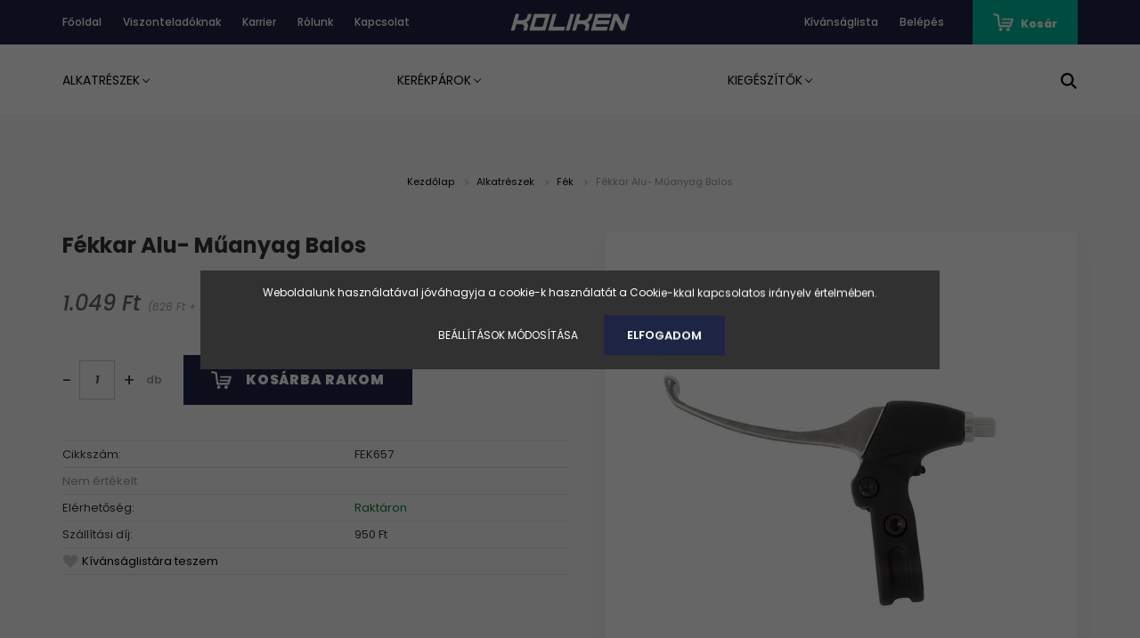

--- FILE ---
content_type: text/html; charset=UTF-8
request_url: https://www.koliken.hu/fekkar-alu-muanyag-balos-21894
body_size: 23406
content:
<!DOCTYPE html>
<html lang="hu" dir="ltr">
<head>
    <title>Fékkar Alu- Műanyag Balos - Koliken Kft - Koliken kerékpár webáruház</title>
    <meta charset="utf-8">
    <meta name="description" content="Fékkar Alu- Műanyag Balos termékünk most 1.050 Ft-os áron elérhető. Vásároljon kényelmesen és biztonságosan webáruházunkból, akár percek alatt!">
    <meta name="robots" content="index, follow">
    <link rel="image_src" href="https://koliken.cdn.shoprenter.hu/custom/koliken/image/data/product/fek657_4_FEK657.jpg.webp?lastmod=1768867858.1759236485">
    <meta property="og:title" content="Fékkar Alu- Műanyag Balos" />
    <meta property="og:type" content="product" />
    <meta property="og:url" content="https://www.koliken.hu/fekkar-alu-muanyag-balos-21894" />
    <meta property="og:image" content="https://koliken.cdn.shoprenter.hu/custom/koliken/image/cache/w1719h900/product/fek657_4_FEK657.jpg.webp?lastmod=1768867858.1759236485" />
    <meta property="og:description" content="Fékkar Alu- Műanyag Balos" />
    <link href="https://koliken.cdn.shoprenter.hu/custom/koliken/image/data/Stkek160x160x.png?lastmod=1686575285.1759236485" rel="icon" />
    <link href="https://koliken.cdn.shoprenter.hu/custom/koliken/image/data/Stkek160x160x.png?lastmod=1686575285.1759236485" rel="apple-touch-icon" />
    <base href="https://www.koliken.hu:443" />
    <meta name="google-site-verification" content="MotBiZAdhlgOLH1mfix4qrlSa6rgZ8ux9p8G4BHNGf8" />

    <meta name="viewport" content="width=device-width, initial-scale=1.0, maximum-scale=1.0, user-scalable=0" />
            <link href="https://www.koliken.hu/fekkar-alu-muanyag-balos-21894" rel="canonical">
    
            
                    
                <link rel="preconnect" href="https://fonts.googleapis.com">
    <link rel="preconnect" href="https://fonts.gstatic.com" crossorigin>
    <link href="https://fonts.googleapis.com/css2?family=Poppins:ital,wght@0,400;0,500;0,600;0,700;0,800;0,900;1,400;1,500;1,600;1,700;1,800;1,900&display=swap" rel="stylesheet">
            <link rel="stylesheet" href="https://koliken.cdn.shoprenter.hu/web/compiled/css/fancybox2.css?v=1768907443" media="screen">
            <link rel="stylesheet" href="https://koliken.cdn.shoprenter.hu/custom/koliken/catalog/view/theme/amsterdam_global/style/1742311735.1576771974.0.1726668265.css?v=null.1759236485" media="screen">
            <link rel="stylesheet" href="https://koliken.cdn.shoprenter.hu/custom/koliken/catalog/view/theme/amsterdam_global/stylesheet/stylesheet.css?v=1726668265" media="screen">
        <script>
        window.nonProductQuality = 80;
    </script>
    <script src="//ajax.googleapis.com/ajax/libs/jquery/1.10.2/jquery.min.js"></script>
    <script>window.jQuery || document.write('<script src="https://koliken.cdn.shoprenter.hu/catalog/view/javascript/jquery/jquery-1.10.2.min.js?v=1484139539"><\/script>');</script>
    <script type="text/javascript" src="//cdn.jsdelivr.net/npm/slick-carousel@1.8.1/slick/slick.min.js"></script>

                
        
    

    <!--Header JavaScript codes--><script src="https://koliken.cdn.shoprenter.hu/web/compiled/js/base.js?v=1768907442"></script><script src="https://koliken.cdn.shoprenter.hu/web/compiled/js/countdown.js?v=1768907442"></script><script src="https://koliken.cdn.shoprenter.hu/web/compiled/js/fancybox2.js?v=1768907442"></script><script src="https://koliken.cdn.shoprenter.hu/web/compiled/js/productreview.js?v=1768907442"></script><script src="https://koliken.cdn.shoprenter.hu/web/compiled/js/before_starter2_head.js?v=1768907442"></script><script src="https://koliken.cdn.shoprenter.hu/web/compiled/js/before_starter2_productpage.js?v=1768907442"></script><script src="https://koliken.cdn.shoprenter.hu/web/compiled/js/nanobar.js?v=1768907442"></script><!--Header jQuery onLoad scripts--><script>window.countdownFormat='%D:%H:%M:%S';var BASEURL='https://www.koliken.hu';Currency={"symbol_left":"","symbol_right":" Ft","decimal_place":0,"decimal_point":",","thousand_point":".","currency":"HUF","value":1};var ShopRenter=ShopRenter||{};ShopRenter.product={"id":21894,"sku":"FEK657","currency":"HUF","unitName":"db","price":1049,"name":"F\u00e9kkar Alu- M\u0171anyag Balos","brand":"Koliken Kft","currentVariant":[],"parent":{"id":21894,"sku":"FEK657","unitName":"db","price":1049,"name":"F\u00e9kkar Alu- M\u0171anyag Balos"}};$(document).ready(function(){$('.fancybox').fancybox({maxWidth:820,maxHeight:650,afterLoad:function(){wrapCSS=$(this.element).data('fancybox-wrapcss');if(wrapCSS){$('.fancybox-wrap').addClass(wrapCSS);}},helpers:{thumbs:{width:50,height:50}}});$('.fancybox-inline').fancybox({maxWidth:820,maxHeight:650,type:'inline'});});$(window).load(function(){var init_similar_products_Scroller=function(){$("#similar_products .aurora-scroll-click-mode").each(function(){var max=0;$(this).find($(".list_prouctname")).each(function(){var h=$(this).height();max=h>max?h:max;});$(this).find($(".list_prouctname")).each(function(){$(this).height(max);});});$("#similar_products .aurora-scroll-click-mode").auroraScroll({autoMode:"click",frameRate:60,speed:2.5,direction:-1,elementClass:"product-snapshot",pauseAfter:false,horizontal:true,visible:1,arrowsPosition:1},function(){initAurora();});}
init_similar_products_Scroller();});</script><script src="https://koliken.cdn.shoprenter.hu/web/compiled/js/vue/manifest.bundle.js?v=1768907440"></script><script>var ShopRenter=ShopRenter||{};ShopRenter.onCartUpdate=function(callable){document.addEventListener('cartChanged',callable)};ShopRenter.onItemAdd=function(callable){document.addEventListener('AddToCart',callable)};ShopRenter.onItemDelete=function(callable){document.addEventListener('deleteCart',callable)};ShopRenter.onSearchResultViewed=function(callable){document.addEventListener('AuroraSearchResultViewed',callable)};ShopRenter.onSubscribedForNewsletter=function(callable){document.addEventListener('AuroraSubscribedForNewsletter',callable)};ShopRenter.onCheckoutInitiated=function(callable){document.addEventListener('AuroraCheckoutInitiated',callable)};ShopRenter.onCheckoutShippingInfoAdded=function(callable){document.addEventListener('AuroraCheckoutShippingInfoAdded',callable)};ShopRenter.onCheckoutPaymentInfoAdded=function(callable){document.addEventListener('AuroraCheckoutPaymentInfoAdded',callable)};ShopRenter.onCheckoutOrderConfirmed=function(callable){document.addEventListener('AuroraCheckoutOrderConfirmed',callable)};ShopRenter.onCheckoutOrderPaid=function(callable){document.addEventListener('AuroraOrderPaid',callable)};ShopRenter.onCheckoutOrderPaidUnsuccessful=function(callable){document.addEventListener('AuroraOrderPaidUnsuccessful',callable)};ShopRenter.onProductPageViewed=function(callable){document.addEventListener('AuroraProductPageViewed',callable)};ShopRenter.onMarketingConsentChanged=function(callable){document.addEventListener('AuroraMarketingConsentChanged',callable)};ShopRenter.onCustomerRegistered=function(callable){document.addEventListener('AuroraCustomerRegistered',callable)};ShopRenter.onCustomerLoggedIn=function(callable){document.addEventListener('AuroraCustomerLoggedIn',callable)};ShopRenter.onCustomerUpdated=function(callable){document.addEventListener('AuroraCustomerUpdated',callable)};ShopRenter.onCartPageViewed=function(callable){document.addEventListener('AuroraCartPageViewed',callable)};ShopRenter.customer={"userId":0,"userClientIP":"13.59.25.183","userGroupId":8,"customerGroupTaxMode":"gross","customerGroupPriceMode":"gross_net_tax","email":"","phoneNumber":"","name":{"firstName":"","lastName":""}};ShopRenter.theme={"name":"amsterdam_global","family":"amsterdam","parent":""};ShopRenter.shop={"name":"koliken","locale":"hu","currency":{"code":"HUF","rate":1},"domain":"koliken.myshoprenter.hu"};ShopRenter.page={"route":"product\/product","queryString":"fekkar-alu-muanyag-balos-21894"};ShopRenter.formSubmit=function(form,callback){callback();};let loadedAsyncScriptCount=0;function asyncScriptLoaded(position){loadedAsyncScriptCount++;if(position==='body'){if(document.querySelectorAll('.async-script-tag').length===loadedAsyncScriptCount){if(/complete|interactive|loaded/.test(document.readyState)){document.dispatchEvent(new CustomEvent('asyncScriptsLoaded',{}));}else{document.addEventListener('DOMContentLoaded',()=>{document.dispatchEvent(new CustomEvent('asyncScriptsLoaded',{}));});}}}}</script><script type="text/javascript"async class="async-script-tag"onload="asyncScriptLoaded('header')"src="https://frontend.embedi.hu/shoprenter/5f34de02fd593db15ad027a2/platform.js"></script><script type="text/javascript"async class="async-script-tag"onload="asyncScriptLoaded('header')"src="https://static2.rapidsearch.dev/resultpage.js?shop=koliken.shoprenter.hu"></script><script type="text/javascript"async class="async-script-tag"onload="asyncScriptLoaded('header')"src="https://api-one-conv-measure.heureka.group/shoprenter_app/ocm_js?shop_id=223156&domain=arukereso.hu"></script><script type="text/javascript"async class="async-script-tag"onload="asyncScriptLoaded('header')"src="https://onsite.optimonk.com/script.js?account=130414"></script><script type="text/javascript"src="https://koliken.cdn.shoprenter.hu/web/compiled/js/vue/customerEventDispatcher.bundle.js?v=1768907440"></script>                
            
            <script>window.dataLayer=window.dataLayer||[];function gtag(){dataLayer.push(arguments)};var ShopRenter=ShopRenter||{};ShopRenter.config=ShopRenter.config||{};ShopRenter.config.googleConsentModeDefaultValue="denied";</script>                        <script type="text/javascript" src="https://koliken.cdn.shoprenter.hu/web/compiled/js/vue/googleConsentMode.bundle.js?v=1768907440"></script>

            
            
            
            
                <!--Global site tag(gtag.js)--><script async src="https://www.googletagmanager.com/gtag/js?id=G-5901XGZGE8"></script><script>window.dataLayer=window.dataLayer||[];function gtag(){dataLayer.push(arguments);}
gtag('js',new Date());gtag('config','G-5901XGZGE8');</script>                                <script type="text/javascript" src="https://koliken.cdn.shoprenter.hu/web/compiled/js/vue/GA4EventSender.bundle.js?v=1768907440"></script>

    
    
</head>
<body id="body" class="page-body product-page-body amsterdam_global-body header--style-1" role="document">
<script>var bodyComputedStyle=window.getComputedStyle(document.body);ShopRenter.theme.breakpoints={'xs':parseInt(bodyComputedStyle.getPropertyValue('--breakpoint-xs')),'sm':parseInt(bodyComputedStyle.getPropertyValue('--breakpoint-sm')),'md':parseInt(bodyComputedStyle.getPropertyValue('--breakpoint-md')),'lg':parseInt(bodyComputedStyle.getPropertyValue('--breakpoint-lg')),'xl':parseInt(bodyComputedStyle.getPropertyValue('--breakpoint-xl'))}</script>
                    

<!-- cached --><div class="Fixed nanobar bg-dark js-nanobar-first-login">
    <div class="container nanobar-container">
        <div class="row flex-column flex-sm-row">
            <div class="col-12 col-sm-8 nanobar-text-cookies align-self-center">
                Weboldalunk használatával jóváhagyja a cookie-k használatát a Cookie-kkal kapcsolatos irányelv értelmében.
            </div>
            <div class="col-12 col-sm-4 nanobar-buttons mt-3 m-sm-0 text-center text-sm-right">
                <a href="" class="btn btn-link nanobar-settings-button js-nanobar-settings-button">
                    Beállítások módosítása
                </a>
                <a href="" class="btn btn-primary nanobar-btn js-nanobar-close-cookies" data-button-save-text="Beállítások mentése">
                    Elfogadom
                </a>
            </div>
        </div>
        <div class="nanobar-cookies js-nanobar-cookies flex-column flex-sm-row text-left pt-3 mt-3" style="display: none;">
            <div class="form-check pt-2 pb-2 pr-2 mb-0">
                <input class="form-check-input" type="checkbox" name="required_cookies" disabled checked />
                <label class="form-check-label text-white">
                    Szükséges cookie-k
                    <div class="cookies-help-text text-muted">
                        Ezek a cookie-k segítenek abban, hogy a webáruház használható és működőképes legyen.
                    </div>
                </label>
            </div>
            <div class="form-check pt-2 pb-2 pr-2 mb-0">
                <input class="form-check-input js-nanobar-marketing-cookies" type="checkbox" name="marketing_cookies"
                         checked />
                <label class="form-check-label">
                    Marketing cookie-k
                    <div class="cookies-help-text text-muted">
                        Ezeket a cookie-k segítenek abban, hogy az Ön érdeklődési körének megfelelő reklámokat és termékeket jelenítsük meg a webáruházban.
                    </div>
                </label>
            </div>
        </div>
    </div>
</div>

<script>
    (function ($) {
        $(document).ready(function () {
            new AuroraNanobar.FirstLogNanobarCheckbox(jQuery('.js-nanobar-first-login'), 'modal');
        });
    })(jQuery);
</script>
<!-- /cached -->

                <!-- page-wrap -->

                <div class="page-wrap">
                            
    <header class="d-none d-lg-block">
                    <nav class="navbar header-navbar p-0">
                <div class="container">
                    <div class="row no-gutters w-100">
                        <div class="col-lg-5">
                            <div class="d-flex align-items-center h-100">
                                <!-- cached -->
    <ul class="nav headermenu-list">
                    <li class="nav-item header-font-color">
                <a class="nav-link" href="https://www.koliken.hu"
                    target="_self"
                                        title="Főoldal"
                >
                    Főoldal
                </a>
                            </li>
                    <li class="nav-item header-font-color">
                <a class="nav-link" href="https://www.koliken.hu/viszonteladoknak-32"
                    target="_self"
                                        title="Viszonteladóknak"
                >
                    Viszonteladóknak
                </a>
                            </li>
                    <li class="nav-item header-font-color">
                <a class="nav-link" href="https://www.koliken.hu/karrier-39"
                    target="_self"
                                        title="Karrier"
                >
                    Karrier
                </a>
                            </li>
                    <li class="nav-item header-font-color">
                <a class="nav-link" href="https://www.koliken.hu/rolunk"
                    target="_self"
                                        title="Rólunk"
                >
                    Rólunk
                </a>
                            </li>
                    <li class="nav-item header-font-color">
                <a class="nav-link" href="https://www.koliken.hu/index.php?route=information/contact"
                    target="_self"
                                        title="Kapcsolat"
                >
                    Kapcsolat
                </a>
                            </li>
            </ul>
            <script>$(function(){if($(window).width()>992){window.addEventListener('load',function(){var menu_triggers=document.querySelectorAll('.headermenu-list li.dropdown > a');for(var i=0;i<menu_triggers.length;i++){menu_triggers[i].addEventListener('focus',function(e){for(var j=0;j<menu_triggers.length;j++){menu_triggers[j].parentNode.classList.remove('focus');}
this.parentNode.classList.add('focus');},false);menu_triggers[i].addEventListener('touchend',function(e){if(!this.parentNode.classList.contains('focus')){e.preventDefault();e.target.focus();}},false);}},false);}});</script>    <!-- /cached -->
                            </div>
                        </div>
                        <div class="col-lg-2">
                            <div class="d-flex-center h-100 p-1">
                                <!-- cached -->
    <a class="navbar-brand mr-auto ml-auto" href="/"><img style="border: 0; max-width: 160px;" src="https://koliken.cdn.shoprenter.hu/custom/koliken/image/cache/w160h40m00/test12.png?v=1686662685" title="Koliken" alt="Koliken" /></a>
<!-- /cached -->
                            </div>
                        </div>
                        <div class="col-lg-5">
                            <div class="d-flex justify-content-end align-items-center h-100">
                                <hx:include src="/_fragment?_path=_format%3Dhtml%26_locale%3Den%26_controller%3Dmodule%252Fwishlist&amp;_hash=nd0N2KFrD5otbRtJBBB0%2BwLC0VkXq5RfrtOT50rEp1M%3D"></hx:include>
                                <!-- cached -->
    <ul class="nav login-list">
                    <li class="nav-item header-font-color">
                <a class="nav-link" href="index.php?route=account/login" title="Belépés">
                    Belépés
                </a>
            </li>
            </ul>
<!-- /cached -->
                                <div id="js-cart">
                                    <hx:include src="/_fragment?_path=_format%3Dhtml%26_locale%3Den%26_controller%3Dmodule%252Fcart&amp;_hash=%2F%2BtAkc7VbgDSBagyZoJU%2F8Ad85XLhNXrCZ4kWm81uPM%3D"></hx:include>
                                </div>
                            </div>
                        </div>
                    </div>
                </div>
            </nav>
            <div class="header-bottom sticky-head">
                <div class="container">
                    <nav class="navbar header-category-navbar">
                        


                    
            <div id="module_category_wrapper" class="module-category-wrapper">
    
    <div id="category" class="module content-module header-position category-module" >
                                    <div class="module-head">
                                <h3 class="module-head-title">Kategóriák / Termékek</h3>
                    </div>
                            <div class="module-body">
                        <div id="category-nav">
            


<ul class="nav nav-fill category category-menu sf-menu sf-horizontal cached">
    <li id="cat_1410" class="nav-item item category-list module-list parent even">
    <a href="https://www.koliken.hu/alkatreszek-1410" class="nav-link">
        Alkatrészek
    </a>
            <ul class="nav flex-column children"><li id="cat_1419" class="nav-item item category-list module-list parent even">
    <a href="https://www.koliken.hu/alkatreszek-1410/elso-agy-es-alkatreszei-1419" class="nav-link">
        Első agy és alkatrészei
    </a>
            <ul class="nav flex-column children"><li id="cat_1554" class="nav-item item category-list module-list even">
    <a href="https://www.koliken.hu/alkatreszek-1410/elso-agy-es-alkatreszei-1419/elso-agy-1554" class="nav-link">
        Első agy
    </a>
    </li><li id="cat_1557" class="nav-item item category-list module-list odd">
    <a href="https://www.koliken.hu/alkatreszek-1410/elso-agy-es-alkatreszei-1419/elso-agy-alkatresz-1557" class="nav-link">
        Első agy alkatrész
    </a>
    </li></ul>
    </li><li id="cat_1934" class="nav-item item category-list module-list odd">
    <a href="https://www.koliken.hu/alkatreszek-1410/elso-villa-1934" class="nav-link">
        Első villa
    </a>
    </li><li id="cat_1422" class="nav-item item category-list module-list parent even">
    <a href="https://www.koliken.hu/alkatreszek-1410/fek-1422" class="nav-link">
        Fék
    </a>
    </li><li id="cat_1425" class="nav-item item category-list module-list parent odd">
    <a href="https://www.koliken.hu/alkatreszek-1410/golyo-es-golyoskosar-1425" class="nav-link">
        Golyó és golyóskosár
    </a>
            <ul class="nav flex-column children"><li id="cat_1569" class="nav-item item category-list module-list even">
    <a href="https://www.koliken.hu/alkatreszek-1410/golyo-es-golyoskosar-1425/golyoskosar-1569" class="nav-link">
        Golyóskosár
    </a>
    </li><li id="cat_1572" class="nav-item item category-list module-list odd">
    <a href="https://www.koliken.hu/alkatreszek-1410/golyo-es-golyoskosar-1425/golyo-1572" class="nav-link">
        Golyó
    </a>
    </li></ul>
    </li><li id="cat_1428" class="nav-item item category-list module-list parent even">
    <a href="https://www.koliken.hu/alkatreszek-1410/hajtomu-es-alkatreszei-1428" class="nav-link">
        Hajtómű és alkatrészei
    </a>
            <ul class="nav flex-column children"><li id="cat_1575" class="nav-item item category-list module-list even">
    <a href="https://www.koliken.hu/alkatreszek-1410/hajtomu-es-alkatreszei-1428/hajtomu-1575" class="nav-link">
        Hajtómű
    </a>
    </li><li id="cat_1578" class="nav-item item category-list module-list odd">
    <a href="https://www.koliken.hu/alkatreszek-1410/hajtomu-es-alkatreszei-1428/monoblokkkozepresz-1578" class="nav-link">
        Monoblokk/Középrész
    </a>
    </li></ul>
    </li><li id="cat_1467" class="nav-item item category-list module-list parent odd">
    <a href="https://www.koliken.hu/alkatreszek-1410/hatso-agy-es-alkatreszei-1467" class="nav-link">
        Hátsó agy és alkatrészei
    </a>
            <ul class="nav flex-column children"><li id="cat_1635" class="nav-item item category-list module-list even">
    <a href="https://www.koliken.hu/alkatreszek-1410/hatso-agy-es-alkatreszei-1467/kontrafekes-agy-1635" class="nav-link">
        Kontrafékes agy
    </a>
    </li><li id="cat_1638" class="nav-item item category-list module-list odd">
    <a href="https://www.koliken.hu/alkatreszek-1410/hatso-agy-es-alkatreszei-1467/szabadonfutos-agy-1638" class="nav-link">
        Szabadonfutós agy
    </a>
    </li><li id="cat_1641" class="nav-item item category-list module-list even">
    <a href="https://www.koliken.hu/alkatreszek-1410/hatso-agy-es-alkatreszei-1467/szabadonfutos-agy-alkatresz-1641" class="nav-link">
        Szabadonfutós agy alkatrész
    </a>
    </li><li id="cat_1644" class="nav-item item category-list module-list odd">
    <a href="https://www.koliken.hu/alkatreszek-1410/hatso-agy-es-alkatreszei-1467/kontrafekes-agy-alkatresz-1644" class="nav-link">
        Kontrafékes agy alkatrész
    </a>
    </li></ul>
    </li><li id="cat_1431" class="nav-item item category-list module-list even">
    <a href="https://www.koliken.hu/alkatreszek-1410/kerekfelni-1431" class="nav-link">
        Kerék/Felni
    </a>
    </li><li id="cat_1437" class="nav-item item category-list module-list parent odd">
    <a href="https://www.koliken.hu/alkatreszek-1410/kormany-es-reszei-1437" class="nav-link">
        Kormány és részei
    </a>
            <ul class="nav flex-column children"><li id="cat_1590" class="nav-item item category-list module-list even">
    <a href="https://www.koliken.hu/alkatreszek-1410/kormany-es-reszei-1437/kormany-1590" class="nav-link">
        Kormány
    </a>
    </li><li id="cat_1593" class="nav-item item category-list module-list odd">
    <a href="https://www.koliken.hu/alkatreszek-1410/kormany-es-reszei-1437/kormanyszarv-1593" class="nav-link">
        Kormányszarv
    </a>
    </li><li id="cat_1596" class="nav-item item category-list module-list even">
    <a href="https://www.koliken.hu/alkatreszek-1410/kormany-es-reszei-1437/kormanyfej-1596" class="nav-link">
        Kormányfej készlet
    </a>
    </li><li id="cat_1935" class="nav-item item category-list module-list odd">
    <a href="https://www.koliken.hu/alkatreszek-1410/kormany-es-reszei-1437/kormanyszar-1935" class="nav-link">
        Kormányszár
    </a>
    </li></ul>
    </li><li id="cat_1440" class="nav-item item category-list module-list even">
    <a href="https://www.koliken.hu/alkatreszek-1410/kopeny-1440" class="nav-link">
        Köpeny
    </a>
    </li><li id="cat_1443" class="nav-item item category-list module-list parent odd">
    <a href="https://www.koliken.hu/alkatreszek-1410/kullo-es-kulloanya-1443" class="nav-link">
        Küllő és küllőanya
    </a>
            <ul class="nav flex-column children"><li id="cat_1599" class="nav-item item category-list module-list even">
    <a href="https://www.koliken.hu/alkatreszek-1410/kullo-es-kulloanya-1443/kullo-1599" class="nav-link">
        Küllő
    </a>
    </li><li id="cat_1602" class="nav-item item category-list module-list odd">
    <a href="https://www.koliken.hu/alkatreszek-1410/kullo-es-kulloanya-1443/kulloanya-1602" class="nav-link">
        Küllőanya
    </a>
    </li></ul>
    </li><li id="cat_1446" class="nav-item item category-list module-list even">
    <a href="https://www.koliken.hu/alkatreszek-1410/markolat-1446" class="nav-link">
        Markolat
    </a>
    </li><li id="cat_1449" class="nav-item item category-list module-list odd">
    <a href="https://www.koliken.hu/alkatreszek-1410/nyereg-es-tartozekaik-1449" class="nav-link">
        Nyereg
    </a>
    </li><li id="cat_1916" class="nav-item item category-list module-list even">
    <a href="https://www.koliken.hu/alkatreszek-1410/nyeregcsovek-es-reszei-1916" class="nav-link">
        Nyeregcső
    </a>
    </li><li id="cat_1452" class="nav-item item category-list module-list odd">
    <a href="https://www.koliken.hu/alkatreszek-1410/pedal-1452" class="nav-link">
        Pedál
    </a>
    </li><li id="cat_1455" class="nav-item item category-list module-list parent even">
    <a href="https://www.koliken.hu/alkatreszek-1410/racsni-1455" class="nav-link">
        Racsni
    </a>
    </li><li id="cat_1458" class="nav-item item category-list module-list odd">
    <a href="https://www.koliken.hu/alkatreszek-1410/tamkerek-1458" class="nav-link">
        Kitámasztó/Támkerék
    </a>
    </li><li id="cat_1461" class="nav-item item category-list module-list even">
    <a href="https://www.koliken.hu/alkatreszek-1410/tomlo-1461" class="nav-link">
        Tömlő
    </a>
    </li><li id="cat_1464" class="nav-item item category-list module-list parent odd">
    <a href="https://www.koliken.hu/alkatreszek-1410/valto-1464" class="nav-link">
        Váltó
    </a>
            <ul class="nav flex-column children"><li id="cat_1629" class="nav-item item category-list module-list even">
    <a href="https://www.koliken.hu/alkatreszek-1410/valto-1464/shimano-valto-1629" class="nav-link">
        Váltók
    </a>
    </li><li id="cat_1632" class="nav-item item category-list module-list odd">
    <a href="https://www.koliken.hu/alkatreszek-1410/valto-1464/egyeb-valto-1632" class="nav-link">
        Váltó alkatrészek
    </a>
    </li></ul>
    </li><li id="cat_1937" class="nav-item item category-list module-list even">
    <a href="https://www.koliken.hu/alkatreszek-1410/nyeregbilincs-1937" class="nav-link">
        Nyeregbilincs
    </a>
    </li><li id="cat_1940" class="nav-item item category-list module-list odd">
    <a href="https://www.koliken.hu/alkatreszek-1410/nyereghuzat-1940" class="nav-link">
        Nyereghuzat
    </a>
    </li><li id="cat_1491" class="nav-item item category-list module-list even">
    <a href="https://www.koliken.hu/alkatreszek-1410/lanc-1491" class="nav-link">
        Lánc
    </a>
    </li></ul>
    </li><li id="cat_1413" class="nav-item item category-list module-list parent odd">
    <a href="https://www.koliken.hu/kerekparok-1413" class="nav-link">
        Kerékpárok
    </a>
            <ul class="nav flex-column children"><li id="cat_1470" class="nav-item item category-list module-list even">
    <a href="https://www.koliken.hu/kerekparok-1413/e-bike-1470" class="nav-link">
        E-bike
    </a>
    </li><li id="cat_1473" class="nav-item item category-list module-list odd">
    <a href="https://www.koliken.hu/kerekparok-1413/fixi-1473" class="nav-link">
        Fixi
    </a>
    </li><li id="cat_1476" class="nav-item item category-list module-list even">
    <a href="https://www.koliken.hu/kerekparok-1413/gyerek-kerekpar-1476" class="nav-link">
        Gyerek kerékpár
    </a>
    </li><li id="cat_1479" class="nav-item item category-list module-list odd">
    <a href="https://www.koliken.hu/kerekparok-1413/haromkereku-1479" class="nav-link">
        Háromkerekű
    </a>
    </li><li id="cat_1482" class="nav-item item category-list module-list even">
    <a href="https://www.koliken.hu/kerekparok-1413/cityvarosi-1482" class="nav-link">
        City-Városi
    </a>
    </li><li id="cat_1485" class="nav-item item category-list module-list odd">
    <a href="https://www.koliken.hu/kerekparok-1413/turatrekking-1485" class="nav-link">
        Túra-Trekking
    </a>
    </li><li id="cat_1488" class="nav-item item category-list module-list even">
    <a href="https://www.koliken.hu/kerekparok-1413/mtb-1488" class="nav-link">
        MTB
    </a>
    </li><li id="cat_1919" class="nav-item item category-list module-list odd">
    <a href="https://www.koliken.hu/kerekparok-1413/e-roller-1919" class="nav-link">
        E-roller
    </a>
    </li></ul>
    </li><li id="cat_1416" class="nav-item item category-list module-list parent even">
    <a href="https://www.koliken.hu/kiegeszitok-1416" class="nav-link">
        Kiegészítők
    </a>
            <ul class="nav flex-column children"><li id="cat_1494" class="nav-item item category-list module-list even">
    <a href="https://www.koliken.hu/kiegeszitok-1416/csomagtarto-1494" class="nav-link">
        Csomagtartó
    </a>
    </li><li id="cat_1497" class="nav-item item category-list module-list odd">
    <a href="https://www.koliken.hu/kiegeszitok-1416/gyerekules-1497" class="nav-link">
        Gyerekülés
    </a>
    </li><li id="cat_1500" class="nav-item item category-list module-list even">
    <a href="https://www.koliken.hu/kiegeszitok-1416/kosar-1500" class="nav-link">
        Kosár
    </a>
    </li><li id="cat_1503" class="nav-item item category-list module-list parent odd">
    <a href="https://www.koliken.hu/kiegeszitok-1416/csengokurt-1503" class="nav-link">
        Csengő/Kürt
    </a>
            <ul class="nav flex-column children"><li id="cat_1659" class="nav-item item category-list module-list even">
    <a href="https://www.koliken.hu/kiegeszitok-1416/csengokurt-1503/csengo-1659" class="nav-link">
        Csengő
    </a>
    </li><li id="cat_1662" class="nav-item item category-list module-list odd">
    <a href="https://www.koliken.hu/kiegeszitok-1416/csengokurt-1503/kurt-1662" class="nav-link">
        Kürt
    </a>
    </li></ul>
    </li><li id="cat_1506" class="nav-item item category-list module-list even">
    <a href="https://www.koliken.hu/kiegeszitok-1416/kenoanyag-1506" class="nav-link">
        Kenőanyag
    </a>
    </li><li id="cat_1509" class="nav-item item category-list module-list odd">
    <a href="https://www.koliken.hu/kiegeszitok-1416/egyeb-tartozek-1509" class="nav-link">
        Egyéb tartozék
    </a>
    </li><li id="cat_1512" class="nav-item item category-list module-list even">
    <a href="https://www.koliken.hu/kiegeszitok-1416/lancvedo-1512" class="nav-link">
        Láncvédő
    </a>
    </li><li id="cat_1515" class="nav-item item category-list module-list odd">
    <a href="https://www.koliken.hu/kiegeszitok-1416/tukor-1515" class="nav-link">
        Tükör
    </a>
    </li><li id="cat_1518" class="nav-item item category-list module-list even">
    <a href="https://www.koliken.hu/kiegeszitok-1416/ruhazat-1518" class="nav-link">
        Ruházat
    </a>
    </li><li id="cat_1521" class="nav-item item category-list module-list odd">
    <a href="https://www.koliken.hu/kiegeszitok-1416/szallitotarto-1521" class="nav-link">
        Szállító/Tartó
    </a>
    </li><li id="cat_1524" class="nav-item item category-list module-list even">
    <a href="https://www.koliken.hu/kiegeszitok-1416/defektjavito-1524" class="nav-link">
        Defektjavító
    </a>
    </li><li id="cat_1527" class="nav-item item category-list module-list odd">
    <a href="https://www.koliken.hu/kiegeszitok-1416/sebessegmero-1527" class="nav-link">
        Sebességmérő
    </a>
    </li><li id="cat_1530" class="nav-item item category-list module-list even">
    <a href="https://www.koliken.hu/kiegeszitok-1416/kulacs-es-tarto-1530" class="nav-link">
        Kulacs és tartó
    </a>
    </li><li id="cat_1533" class="nav-item item category-list module-list odd">
    <a href="https://www.koliken.hu/kiegeszitok-1416/pumpa-es-tartozekaik-1533" class="nav-link">
        Pumpa és tartozékaik
    </a>
    </li><li id="cat_1536" class="nav-item item category-list module-list parent even">
    <a href="https://www.koliken.hu/kiegeszitok-1416/szerszam-1536" class="nav-link">
        Szerszám
    </a>
            <ul class="nav flex-column children"><li id="cat_1626" class="nav-item item category-list module-list even">
    <a href="https://www.koliken.hu/kiegeszitok-1416/szerszam-1536/racsnibonto-1626" class="nav-link">
        Racsnibontó
    </a>
    </li><li id="cat_1680" class="nav-item item category-list module-list odd">
    <a href="https://www.koliken.hu/kiegeszitok-1416/szerszam-1536/lehuzo-kulcs-1680" class="nav-link">
        Lehúzó kulcs
    </a>
    </li><li id="cat_1683" class="nav-item item category-list module-list even">
    <a href="https://www.koliken.hu/kiegeszitok-1416/szerszam-1536/fogo-1683" class="nav-link">
        Fogó
    </a>
    </li><li id="cat_1686" class="nav-item item category-list module-list odd">
    <a href="https://www.koliken.hu/kiegeszitok-1416/szerszam-1536/egyeb-szerszam-1686" class="nav-link">
        Egyéb szerszám
    </a>
    </li><li id="cat_1689" class="nav-item item category-list module-list even">
    <a href="https://www.koliken.hu/kiegeszitok-1416/szerszam-1536/szerelokulcs-1689" class="nav-link">
        Szerelőkulcs
    </a>
    </li><li id="cat_1692" class="nav-item item category-list module-list odd">
    <a href="https://www.koliken.hu/kiegeszitok-1416/szerszam-1536/menetvago-es-furo-1692" class="nav-link">
        Menetvágó és fúró
    </a>
    </li></ul>
    </li><li id="cat_1539" class="nav-item item category-list module-list odd">
    <a href="https://www.koliken.hu/kiegeszitok-1416/sarvedo-es-reszei-1539" class="nav-link">
        Sárvédő és részei
    </a>
    </li><li id="cat_1542" class="nav-item item category-list module-list even">
    <a href="https://www.koliken.hu/kiegeszitok-1416/szelep-es-reszei-1542" class="nav-link">
        Szelep és részei
    </a>
    </li><li id="cat_1545" class="nav-item item category-list module-list odd">
    <a href="https://www.koliken.hu/kiegeszitok-1416/taska-1545" class="nav-link">
        Táska
    </a>
    </li><li id="cat_1548" class="nav-item item category-list module-list even">
    <a href="https://www.koliken.hu/kiegeszitok-1416/vilagitas-1548" class="nav-link">
        Világítás
    </a>
    </li><li id="cat_1551" class="nav-item item category-list module-list odd">
    <a href="https://www.koliken.hu/kiegeszitok-1416/zarlakat-1551" class="nav-link">
        Zár/Lakat
    </a>
    </li></ul>
    </li>
</ul>

<script>$(function(){$("ul.category").superfish({animation:{opacity:'show'},popUpSelector:"ul.category,ul.children,.js-subtree-dropdown",delay:100,speed:'fast',hoverClass:'js-sf-hover'});});</script>        </div>
            </div>
                                </div>
    
            </div>
    
                                                    
<div class="dropdown search-module">
    <input
        class="disableAutocomplete search-module-input"
        type="text"
        placeholder="keresés..."
        value=""
        id="filter_keyword" 
    />
    <button class="btn btn-link search-module-button">
        <svg width="18" height="18" viewBox="0 0 18 18" fill="none" xmlns="https://www.w3.org/2000/svg">
    <path d="M13.2094 11.6185C14.0951 10.4089 14.6249 8.92316 14.6249 7.31249C14.6249 3.28052 11.3444 0 7.31245 0C3.28048 0 0 3.28052 0 7.31249C0 11.3445 3.28052 14.625 7.31249 14.625C8.92316 14.625 10.409 14.0951 11.6186 13.2093L16.4092 17.9999L18 16.4091C18 16.4091 13.2094 11.6185 13.2094 11.6185ZM7.31249 12.375C4.52086 12.375 2.25001 10.1041 2.25001 7.31249C2.25001 4.52086 4.52086 2.25001 7.31249 2.25001C10.1041 2.25001 12.375 4.52086 12.375 7.31249C12.375 10.1041 10.1041 12.375 7.31249 12.375Z" fill="currentColor"/>
</svg>

    </button>

    <input type="hidden" id="filter_description" value="0"/>
    <input type="hidden" id="search_shopname" value="koliken"/>
    <div id="results" class="dropdown-menu search-results"></div>
</div>

<script type="text/javascript">$(document).ready(function(){var headerBottom=document.querySelector('.header-bottom');var searchInput=document.querySelector('.search-module-input');document.querySelector('.search-module-button').addEventListener('click',function(){if(headerBottom.classList.contains('active')){if(searchInput.value===''){headerBottom.classList.remove('active');}else{moduleSearch();}}else{searchInput.focus();headerBottom.classList.add('active');}});searchInput.addEventListener('keyup',function(event){if(event.keyCode===13){moduleSearch();}});searchInput.addEventListener('keyup',function(event){if(event.keyCode===27){headerBottom.classList.remove('active');}});});</script>


                                            </nav>
                </div>
            </div>
            </header>

    
            
            <main>
                            <section class="product-pathway-container">
        <div class="container">
                    <nav aria-label="breadcrumb">
        <ol class="breadcrumb" itemscope itemtype="https://schema.org/BreadcrumbList">
                            <li class="breadcrumb-item"  itemprop="itemListElement" itemscope itemtype="https://schema.org/ListItem">
                                            <a itemprop="item" href="https://www.koliken.hu">
                            <span itemprop="name">Kezdőlap</span>
                        </a>
                        <svg xmlns="https://www.w3.org/2000/svg" class="icon-arrow icon-arrow-right" viewBox="0 0 34 34" width="6" height="6">
<path fill="currentColor" d="M24.6 34.1c-0.5 0-1-0.2-1.4-0.6L8.1 18.4c-0.8-0.8-0.8-2 0-2.8L23.2 0.6c0.8-0.8 2-0.8 2.8 0s0.8 2 0 2.8l-13.7 13.7 13.7 13.7c0.8 0.8 0.8 2 0 2.8C25.6 33.9 25.1 34.1 24.6 34.1z"/>
</svg>                    
                    <meta itemprop="position" content="1" />
                </li>
                            <li class="breadcrumb-item"  itemprop="itemListElement" itemscope itemtype="https://schema.org/ListItem">
                                            <a itemprop="item" href="https://www.koliken.hu/alkatreszek-1410">
                            <span itemprop="name">Alkatrészek</span>
                        </a>
                        <svg xmlns="https://www.w3.org/2000/svg" class="icon-arrow icon-arrow-right" viewBox="0 0 34 34" width="6" height="6">
<path fill="currentColor" d="M24.6 34.1c-0.5 0-1-0.2-1.4-0.6L8.1 18.4c-0.8-0.8-0.8-2 0-2.8L23.2 0.6c0.8-0.8 2-0.8 2.8 0s0.8 2 0 2.8l-13.7 13.7 13.7 13.7c0.8 0.8 0.8 2 0 2.8C25.6 33.9 25.1 34.1 24.6 34.1z"/>
</svg>                    
                    <meta itemprop="position" content="2" />
                </li>
                            <li class="breadcrumb-item"  itemprop="itemListElement" itemscope itemtype="https://schema.org/ListItem">
                                            <a itemprop="item" href="https://www.koliken.hu/alkatreszek-1410/fek-1422">
                            <span itemprop="name">Fék</span>
                        </a>
                        <svg xmlns="https://www.w3.org/2000/svg" class="icon-arrow icon-arrow-right" viewBox="0 0 34 34" width="6" height="6">
<path fill="currentColor" d="M24.6 34.1c-0.5 0-1-0.2-1.4-0.6L8.1 18.4c-0.8-0.8-0.8-2 0-2.8L23.2 0.6c0.8-0.8 2-0.8 2.8 0s0.8 2 0 2.8l-13.7 13.7 13.7 13.7c0.8 0.8 0.8 2 0 2.8C25.6 33.9 25.1 34.1 24.6 34.1z"/>
</svg>                    
                    <meta itemprop="position" content="3" />
                </li>
                            <li class="breadcrumb-item active" aria-current="page" itemprop="itemListElement" itemscope itemtype="https://schema.org/ListItem">
                                            <span itemprop="name">Fékkar Alu- Műanyag Balos</span>
                    
                    <meta itemprop="position" content="4" />
                </li>
                    </ol>
    </nav>


        </div>
    </section>
    <section class="product-page-section one-column-content">
        <div class="flypage" itemscope itemtype="//schema.org/Product">
                            <div class="page-body">
                        <section class="product-page-top">
            <form action="https://www.koliken.hu/index.php?route=checkout/cart" method="post" enctype="multipart/form-data" id="product">
                                <div class="container">
                    <div class="row">
                        <div class="col-12 col-md-6 product-page-left">
                            <h1 class="page-head-title product-page-head-title">
                                <span class="product-page-product-name" itemprop="name">Fékkar Alu- Műanyag Balos</span>
                                                            </h1>
                                                            <div class="product-page-right-box product-page-price-wrapper" itemprop="offers" itemscope itemtype="//schema.org/Offer">
        <div class="product-page-price-line">
                <span class="product-price product-page-price">1.049 Ft</span>
                    <span class="postfix"> (826 Ft + ÁFA)</span>
                        <meta itemprop="price" content="1049"/>
        <meta itemprop="priceValidUntil" content="2027-01-20"/>
        <meta itemprop="pricecurrency" content="HUF"/>
        <meta itemprop="category" content="Fék"/>
        <link itemprop="url" href="https://www.koliken.hu/fekkar-alu-muanyag-balos-21894"/>
        <link itemprop="availability" href="http://schema.org/InStock"/>
    </div>
        </div>
                                                        <div class="product-cart-box">
                                
                                                                                                    
                                
                                                                <div class="product-addtocart">
    <div class="product-addtocart-wrapper">
        <svg class="svg-icon svg-cart-icon" width="23" height="20" viewBox="0 0 23 20" fill="none" xmlns="https://www.w3.org/2000/svg">
    <path d="M8.54462 16.1795C7.48943 16.1795 6.63395 17.0346 6.63395 18.0893C6.63395 19.1449 7.48943 20 8.54462 20C9.5994 20 10.4549 19.1449 10.4549 18.0893C10.4549 17.0346 9.5994 16.1795 8.54462 16.1795Z" fill="currentColor"/>
    <path d="M16.8826 16.1795C15.827 16.1795 14.9719 17.0346 14.9719 18.0893C14.9719 19.1449 15.827 20 16.8826 20C17.9374 20 18.7933 19.1449 18.7933 18.0893C18.7933 17.0346 17.9374 16.1795 16.8826 16.1795Z" fill="currentColor"/>
    <path d="M21.6818 5.70735L11.0989 5.70647C10.5697 5.70647 10.1408 6.13543 10.1408 6.6646C10.1408 7.19376 10.5697 7.62273 11.0989 7.62273L20.4621 7.62226L19.8681 9.6324L10.3485 9.63443C9.85765 9.63443 9.45967 10.0324 9.45967 10.5233C9.45967 11.0142 9.85765 11.4122 10.3485 11.4122L19.3419 11.4157L18.7835 13.2957H8.05545L7.34366 7.62143L6.66401 2.09351C6.60869 1.6561 6.29156 1.29695 5.86431 1.18798L1.33917 0.0336038C0.76466 -0.113048 0.180132 0.233957 0.0335732 0.808465C-0.112986 1.38297 0.233926 1.96755 0.808434 2.11406L4.62557 3.08784L6.11204 14.2433C6.11204 14.2433 6.1626 15.5446 7.34445 15.5446H19.2026C20.1962 15.5446 20.3883 14.5086 20.3883 14.5086L22.7384 7.52881C22.7384 7.52788 23.4352 5.70735 21.6818 5.70735Z" fill="currentColor"/>
</svg>

        <div class="product_table_quantity"><span class="quantity-text">Menny.:</span><input class="quantity_to_cart quantity-to-cart" type="number" min="1" step="1" name="quantity" aria-label="quantity input"value="1"/><span class="quantity-name-text">db</span></div><div class="product_table_addtocartbtn"><a rel="nofollow, noindex" href="https://www.koliken.hu/index.php?route=checkout/cart&product_id=21894&quantity=1" data-product-id="21894" data-name="Fékkar Alu- Műanyag Balos" data-price="1049" data-quantity-name="db" data-price-without-currency="1049.00" data-currency="HUF" data-product-sku="FEK657" data-brand="Koliken Kft" id="add_to_cart" class="button btn btn-primary button-add-to-cart"><span>Kosárba rakom</span></a></div>
        <div>
            <input type="hidden" name="product_id" value="21894"/>
            <input type="hidden" name="product_collaterals" value=""/>
            <input type="hidden" name="product_addons" value=""/>
            <input type="hidden" name="redirect" value="https://www.koliken.hu/index.php?route=product/product&amp;product_id=21894"/>
                    </div>
    </div>
    <div class="text-minimum-wrapper small text-muted">
                    </div>
</div>
<script>
    if ($('.notify-request').length) {
        $('#body').on('keyup keypress', '.quantity_to_cart.quantity-to-cart', function (e) {
            if (e.which === 13) {
                return false;
            }
        });
    }

    $(function () {
        var $productAddtocartWrapper = $('.product-page-left');
        $productAddtocartWrapper.find('.button-add-to-cart').prepend($productAddtocartWrapper.find('.svg-cart-icon'));
        $(window).on('beforeunload', function () {
            $('a.button-add-to-cart:not(.disabled)').removeAttr('href').addClass('disabled button-disabled');
        });
    });
</script>
    <script>
        (function () {
            var clicked = false;
            var loadingClass = 'cart-loading';

            $('#add_to_cart').click(function clickFixed(event) {
                if (clicked === true) {
                    return false;
                }

                if (window.AjaxCart === undefined) {
                    var $this = $(this);
                    clicked = true;
                    $this.addClass(loadingClass);
                    event.preventDefault();

                    $(document).on('cart#listener-ready', function () {
                        clicked = false;
                        event.target.click();
                        $this.removeClass(loadingClass);
                    });
                }
            });
        })();
    </script>

                                                            </div>
                                <div class="position-1-wrapper">
        <table class="product-parameters table">
                            
                            
                            <tr class="product-parameter-row productsku-param-row">
    <td class="param-label productsku-param">Cikkszám:</td>
    <td class="param-value productsku-param"><span itemprop="sku" content="FEK657">FEK657</span></td>
</tr>
                                        <tr class="product-parameter-row productrating-param-row">
        <td colspan="2" class="param-value productrating-param">
            <a href="javascript:{}" rel="nofollow" class="d-inline-flex productrating-param-link js-scroll-productreview">
                                    Nem értékelt
                            </a>
        </td>
    </tr>

                            
                            <tr class="product-parameter-row productstock-param-row stock_status_id-9">
    <td class="param-label productstock-param">Elérhetőség:</td>
    <td class="param-value productstock-param"><span style="color:#177537;">Raktáron</span></td>
</tr>

                            <tr class="product-parameter-row productshipping-param-row">
    <td class="param-label productshipping-param">Szállítási díj:</td>
    <td class="param-value productshipping-param">950 Ft</td>
</tr>

                            <tr class="product-parameter-row product-wishlist-param-row">
    <td class="no-border" colspan="2">
        <div class="position_1_param">
            <a href="#" class="js-add-to-wishlist d-flex align-items-center" title="Kívánságlistára teszem" data-id="21894">
    <svg xmlns="https://www.w3.org/2000/svg" width="22" height="20" fill="none" viewBox="0 0 25 23">
    <path class="icon-heart" d="M12.6 21.3L3 11.3C1.3 9.6.8 6.9 1.9 4.7a5.85 5.85 0 0 1 4.2-3.1c1.8-.3 3.6.3 4.9 1.6l1.6 1.6 1.6-1.6c1.3-1.3 3.1-1.9 4.9-1.6s3.3 1.4 4.2 3.1c1.1 2.2.7 4.8-1.1 6.5l-9.6 10.1z" stroke="currentColor" fill="currentColor" stroke-width="1.5" stroke-linejoin="round" />
</svg>
    <span class="ml-1">
        Kívánságlistára teszem
    </span>
</a>
        </div>
    </td>
</tr>

                    </table>
    </div>


                        </div>
                        <div class="col-12 col-md-6 order-first order-md-last product-page-right">
                            <div class="product-image-box">
                                <div class="product-page-image position-relative">
                                    
    <div id="product-image-container">
    <div class="product-image-main">
                <a href="https://koliken.cdn.shoprenter.hu/custom/koliken/image/cache/w900h900wt1/product/fek657_4_FEK657.jpg.webp?lastmod=1768867858.1759236485"
           title="Kép 1/1 - FEK657"
           class="product-image-link fancybox-product" id="product-image-link"
           data-fancybox-group="gallery"
            >
            <img class="product-image img-fluid" itemprop="image" src="https://koliken.cdn.shoprenter.hu/custom/koliken/image/cache/w530h530wt1/product/fek657_4_FEK657.jpg.webp?lastmod=1768867858.1759236485" data-index="0" title="FEK657" alt="FEK657" id="image"/>
        </a>
    </div>

                </div>

<script>$(document).ready(function(){var $productImageLink=$('#product-image-link');var $productImage=$('#image');var $productImageVideo=$('#product-image-video');var $productSecondaryImage=$('.product-secondary-image');var imageTitle=$productImageLink.attr('title');$productSecondaryImage.on('click',function(){$productImage.attr('src',$(this).data('secondary_src'));$productImage.attr('data-index',$(this).data('index'));$productImageLink.attr('href',$(this).data('popup'));$productSecondaryImage.removeClass('thumb-active');$(this).addClass('thumb-active');if($productImageVideo.length){if($(this).data('video_image')){$productImage.hide();$productImageVideo.show();}else{$productImageVideo.hide();$productImage.show();}}});$productImageLink.on('click',function(){$(this).attr("title",imageTitle);$.fancybox.open([{"href":"https:\/\/koliken.cdn.shoprenter.hu\/custom\/koliken\/image\/cache\/w900h900wt1\/product\/fek657_4_FEK657.jpg.webp?lastmod=1768867858.1759236485","title":"K\u00e9p 1\/1 - FEK657"}],{index:$productImageLink.find('img').attr('data-index'),maxWidth:900,maxHeight:900,live:false,helpers:{thumbs:{width:50,height:50}},tpl:{next:'<a title="Következő" class="fancybox-nav fancybox-next"><span></span></a>',prev:'<a title="Előző" class="fancybox-nav fancybox-prev"><span></span></a>'}});return false;});});</script>

                                </div>
                                                                    <div class="product-image-bottom-position-wrapper">
                                            <!-- cached -->


                    
            <div id="module_customcontent_wrapper" class="module-customcontent-wrapper">
    
    <div id="customcontent" class="module content-module home-position customcontent hide-top" >
                                    <div class="module-body">
                        <p><strong style="text-transform:uppercase; color: #82a2bd"><span style="font-size:18px;">Ingyenes szállítás 100.000 Ft feletti rendelés esetén</span></strong>
</p>
<p><span style="font-size:14px;">* A specifikációk változtatásának jogát fenntartjuk</span>
</p>
            </div>
            </div>
    
            </div>
    <!-- /cached -->
    <div id="section-product_advantages" class="section-wrapper ">
    
        <section class="product-advantages-section">
        <div class="product-advantages d-flex align-items-start">
                                                                        <div class="product-advantages-item d-flex-center justify-content-start flex-column text-center p-1">
                                                            <img src="[data-uri]" data-src="https://koliken.cdn.shoprenter.hu/custom/koliken/image/data/EU quality svg.svg?v=null.1759236485" class="img-fluid product-advantage-image" title="Európai gyártás"  />
                                                                                        <h6 class="product-advantage-title font-weight-normal text-muted mt-3">
                                    Európai gyártás
                                </h6>
                                                    </div>
                                                                                <div class="product-advantages-item d-flex-center justify-content-start flex-column text-center p-1">
                                                            <img src="[data-uri]" data-src="https://koliken.cdn.shoprenter.hu/custom/koliken/image/data/iso.svg?v=null.1759236485" class="img-fluid product-advantage-image" title="ISO minősítés"  />
                                                                                        <h6 class="product-advantage-title font-weight-normal text-muted mt-3">
                                    ISO minősítés
                                </h6>
                                                    </div>
                                                                                <div class="product-advantages-item d-flex-center justify-content-start flex-column text-center p-1">
                                                            <img src="[data-uri]" data-src="https://koliken.cdn.shoprenter.hu/custom/koliken/image/data/zoldekvagyunk.svg?v=null.1759236485" class="img-fluid product-advantage-image" title="Zöldenergia"  />
                                                                                        <h6 class="product-advantage-title font-weight-normal text-muted mt-3">
                                    Zöldenergia
                                </h6>
                                                    </div>
                                                                                <div class="product-advantages-item d-flex-center justify-content-start flex-column text-center p-1">
                                                            <img src="[data-uri]" data-src="https://koliken.cdn.shoprenter.hu/custom/koliken/image/data/14 nap PVG (1).svg?v=null.1759236485" class="img-fluid product-advantage-image" title="Garancia"  />
                                                                                        <h6 class="product-advantage-title font-weight-normal text-muted mt-3">
                                    Garancia
                                </h6>
                                                    </div>
                                                        </div>
    </section>


</div>

                                    </div>
                                                                    <div class="position-5-wrapper">
                    
            </div>

                            </div>
                                                    </div>
                    </div>
                </div>
            </form>
    </section>
    <section class="product-page-middle-1">
        <div class="container">
            <div class="row">
                <div class="col-12 column-content one-column-content product-one-column-content">
                    
                        <div class="position-2-wrapper">
        <div class="position-2-container">
                            


        

                    </div>
    </div>

                </div>
            </div>
        </div>
    </section>
    <section class="product-page-middle-2">
        <div class="container">
            <div class="row product-positions-tabs">
                <div class="col-12">
                                <div class="position-3-wrapper">
            <div class="position-3-container">
                <ul class="nav nav-tabs product-page-nav-tabs" id="flypage-nav" role="tablist">
                                                                        <li class="nav-item">
                               <a class="nav-link js-scrollto-productreview disable-anchorfix accordion-toggle active" id="productreview-tab" data-toggle="tab" href="#tab-productreview" role="tab" title="Vélemények" data-tab="#tab_productreview">
                                   <span>
                                       Vélemények
                                   </span>
                               </a>
                            </li>
                                                            </ul>
                <div class="tab-content product-page-tab-content">
                                                                        <div class="tab-pane fade show active" id="tab-productreview" role="tabpanel" aria-labelledby="productreview-tab" data-tab="#tab_productreview">
                                


                    
        <div id="productreview_wrapper" class="module-productreview-wrapper">

    <div id="productreview" class="module home-position product-position productreview" >
            <div class="module-head">
        <h3 class="module-head-title js-scrollto-productreview">Vélemények</h3>
    </div>
        <div class="module-body">
                <div class="product-review-list">
        <div class="module-body">
            <div id="review_msg" class="js-review-msg"></div>
            <div class="product-review-summary row mb-5">
                                    <div class="col-md-9 col-sm-8 product-review-no-reviews">
                        <div class="content">
                            <svg height="30" viewBox="0 0 60 60" width="30" xmlns="https://www.w3.org/2000/svg">
    <g>
        <path fill="currentColor" d="m24 22c0-1.2133867-.7309265-2.3072956-1.8519497-2.7716386s-2.4113767-.2076757-3.2693706.6503183c-.857994.8579939-1.1146613 2.1483474-.6503183 3.2693706s1.5582519 1.8519497 2.7716386 1.8519497c1.6568542 0 3-1.3431458 3-3zm-4 0c0-.5522847.4477153-1 1-1s1 .4477153 1 1-.4477153 1-1 1-1-.4477153-1-1z"/>
        <path fill="currentColor" d="m29 19c-1.6568542 0-3 1.3431458-3 3s1.3431458 3 3 3 3-1.3431458 3-3-1.3431458-3-3-3zm0 4c-.5522847 0-1-.4477153-1-1s.4477153-1 1-1 1 .4477153 1 1-.4477153 1-1 1z"/>
        <path fill="currentColor" d="m19.16 32.09c-.3054145.7358104-.1681613 1.5810824.3543811 2.1824511.5225424.6013688 1.3403808.8552655 2.1116189.6555489 2.3992638-.5760367 4.9035799-.5513061 7.291.072.7030491-.0049246 1.3569903-.361345 1.7421436-.949528.3851533-.5881829.4504131-1.330083.1738564-1.976472-.9016187-2.4468486-3.2344106-4.0710073-5.8420861-4.067433-2.6076756.0035743-4.9360063 1.6341219-5.8309139 4.083433zm9.73.91c-2.577531-.6714146-5.2829199-.680702-7.865-.027-.0308735-.0319333-.0369833-.0804041-.015-.119.5879716-1.6986108 2.1869506-2.8387012 3.9844444-2.8409548 1.7974938-.0022537 3.3993265 1.1338237 3.9915556 2.8309548.014.017.033.074-.096.156z"/>
        <path fill="currentColor" d="m47.677 33.6c-.5310149-.9838946-1.5589546-1.5972042-2.677-1.5972042s-2.1459851.6133096-2.677 1.5972042l-2.263 4.13-.832-5.117c-.0531597-.319565.0506683-.6451905.279-.875l9.643-9.912c.7845986-.8126472 1.0514335-1.9945549.6920794-3.065468-.3593542-1.0709132-1.2851032-1.852639-2.4010794-2.027532l-13.141-2.01c-.3353667-.0499202-.6225938-.2663757-.763-.575l-5.809-12.408c-.4932945-1.06056041-1.55683-1.73883331-2.7265-1.73883331s-2.2332055.6782729-2.7265 1.73883331l-5.813 12.415c-.1417885.3060356-.4282959.5199762-.762.569l-13.141 2.009c-1.11732238.1758413-2.04339789.9599435-2.40107504 2.032975-.35767716 1.0730314-.0872781 2.2559585.70107504 3.067025l9.641 9.915c.2217304.2277742.3219612.5473992.27.861l-2.255 13.881c-.18703386 1.1391695.29326966 2.2850572 1.23667208 2.9503997s2.18402792.7331544 3.19432792.1746003l11.577-6.415c.2987594-.1689881.6642406-.1689881.963 0l8.888 4.918-3.989 7.292c-.5299007.9530393-.5180591 2.1148575.0311567 3.0568982.5492159.9420406 1.5544267 1.5247181 2.6448433 1.5331018h23.877c1.0890798-.0089962 2.0929411-.5908476 2.6420854-1.5313881.5491443-.9405404.5624102-2.1007613.0349146-3.0536119zm-21.214 7.86c-.90536-.5086051-2.0099018-.5104983-2.917-.005l-11.571 6.412c-.3401755.1878612-.7578781.1643418-1.0748147-.0605191-.3169365-.2248608-.4771231-.6113435-.4121853-.9944809l2.261-13.884c.1533646-.9429225-.1515214-1.9025149-.821-2.584l-9.637-9.906c-.26669467-.2743591-.3585669-.6743247-.23832846-1.0375624.12023843-.3632378.43260851-.6293917.81032846-.6904376l13.137-2.01c.9972691-.1460552 1.8535564-.7853562 2.277-1.7l5.81-12.412c.1647501-.35625982.5214905-.58432637.914-.58432637s.7492499.22806655.914.58432637l5.807 12.4c.4207888.9193146 1.2779271 1.5634852 2.278 1.712l13.139 2.01c.3774211.0602425.689977.3254682.8108389.6880537.1208618.3625856.0299525.7622996-.2358389 1.0369463l-9.63 9.9c-.6762643.6842291-.9847256 1.6504934-.83 2.6l1.246 7.649-3.165 5.784zm30.475 16.54h-23.877c-.3824409-.0090146-.7320482-.2182168-.9207625-.5509768-.1887143-.3327599-.1888044-.7401797-.0002375-1.0730232l11.938-21.821c.1806912-.3416598.535502-.5553885.922-.5553885s.7413088.2137287.922.5553885l11.938 21.821c.1880128.3330739.1875106.740365-.001323 1.0729743-.1888335.3326092-.538314.5417735-.920677.5510257z"/>
        <path fill="currentColor"  d="m45 40c-.5522847 0-1 .4477153-1 1v10c0 .5522847.4477153 1 1 1s1-.4477153 1-1v-10c0-.5522847-.4477153-1-1-1z"/>
        <circle fill="currentColor" cx="45" cy="55" r="1"/>
    </g>
</svg>                            Erről a termékről még nem érkezett vélemény.
                        </div>
                    </div>
                
                <div class="col-md-3 col-sm-4">
                    <div class="add-review d-flex h-100 flex-column justify-content-center align-content-center text-center ">
                        <div class="add-review-text">Írja meg véleményét!</div>
                        <button class="btn btn-primary js-i-add-review">Értékelem a terméket</button>
                    </div>
                </div>
            </div>
                    </div>
    </div>

    <div class="product-review-form js-product-review-form" style="display: none" id="product-review-form">
        <div class="module-head" id="review_title">
            <h4 class="module-head-title mb-4">Írja meg véleményét</h4>
        </div>
        <div class="module-body">
            <div class="content">
                <div class="form">
                    <form id="review_form" method="post" accept-charset="utf-8" action="/fekkar-alu-muanyag-balos-21894" enctype="application/x-www-form-urlencoded">
                        <fieldset class="fieldset content">
                            <input type="hidden" name="product_id" class="input input-hidden" id="form-element-product_id" value="21894">

                            <div class="form-group">
                                <label for="form-element-name">Az Ön neve:</label>
                                <input type="text" name="name" id="form-element-name" class="form-control" value="">
                            </div>

                            <div class="form-group">
                                <label for="form-element-text">Az Ön véleménye:</label>
                                <textarea name="text" id="form-element-text" cols="60" rows="8" class="form-control"></textarea>
                                <small class="form-text text-muted element-description">Megjegyzés: A HTML-kód használata nem engedélyezett!</small>
                            </div>

                            <div class="form-group">
                                <div class="element-label label-nolabel">
                                    <span class="review-prefix">Értékelés: Rossz</span>
                                    <input type="radio" name="rating" value="1" data-star="1">

                                    <input type="radio" name="rating" value="2" data-star="2">

                                    <input type="radio" name="rating" value="3" data-star="3">

                                    <input type="radio" name="rating" value="4" data-star="4">

                                    <input type="radio" name="rating"  value="5" data-star="5">
                                    <span class="review-postfix">Kitűnő</span>
                                </div>
                            </div>

                            <div class="form-group">
                                <input name="gdpr_consent" type="checkbox" id="form-element-checkbox">
                                <label class="d-inline" for="form-element-checkbox">Hozzájárulok, hogy a(z) Koliken Kft. a hozzászólásomat a weboldalon nyilvánosan közzétegye. Kijelentem, hogy az ÁSZF-et és az adatkezelési tájékoztatót elolvastam, megértettem, hogy a hozzájárulásom bármikor visszavonhatom.</label>
                            </div>

                            <div class="form-element form-element-topyenoh">
                                <label for="form-element-phone_number">phone_number</label><br class="lsep">
                                <input type="text" name="phone_number" id="form-element-phone_number" class="input input-topyenoh" value="">
                            </div>

                            
                        </fieldset>
                        <input type="hidden" id="review_form__token" name="csrftoken[review_form]" value="Pj7spH4_LCD8GqjVgOp7UG3sR4XhhCgEsNTJPSLZRyw">
                                            </form>
                </div>
            </div>
            <div class="buttons">
                <button id="add-review-submit" class="btn btn-primary button js-add-review-submit">
                    Tovább
                </button>
            </div>
        </div>
    </div>

    
    <script>window.addEventListener("load",()=>{productReviewHandler();});</script>        </div>
                                </div>
    
            </div>
    
                            </div>
                                                            </div>
            </div>
        </div>
    
    
                </div>
            </div>
        </div>
    </section>
    <section class="product-page-middle-3">
        <div class="container">
            <div class="row">
                <div class="col-12">
                        <div class="position-4-wrapper">
        <div class="position-4-container">
                            


    
            <div id="module_similar_products_wrapper" class="module-similar_products-wrapper">
    
    <div id="similar_products" class="module product-module home-position snapshot_vertical_direction product-position" >
            <div class="module-head">
                    <h3 class="module-head-title">Hasonló termékek</h3>
        </div>
        <div class="module-body">
                            <div class="aurora-scroll-mode aurora-scroll-click-mode product-snapshot-vertical snapshot_vertical snapshot-list-secondary-image list list_with_divs" id="similar_products_home_list"><div class="scrollertd product-snapshot list_div_item">    
<div class="card product-card h-100  mobile-simple-view" >
            <div class="position-absolute">
            

<div class="product_badges horizontal-orientation">
    </div>

        </div>
        <div class="product-card-image d-flex-center position-relative list_picture">
            <a class="btn btn-primary btn-sm btn-quickview product-card-quickview fancybox fancybox.ajax position-absolute"
       data-fancybox-wrapcss="fancybox-quickview" href="https://www.koliken.hu/index.php?route=product/quickview&product_id=21891" rel="nofollow">
        Villámnézet
    </a>

        <a class="img-thumbnail-link" href="https://www.koliken.hu/fekkar-alu-muanyag-jobbos-21891" title="FEK656">
                            <img src="https://koliken.cdn.shoprenter.hu/custom/koliken/image/cache/w360h360/product/fek656_4_FEK656.jpg.webp?lastmod=1768867546.1759236485" class="card-img-top img-thumbnail" title="FEK656" alt="FEK656"  />
                    </a>
    </div>
    <div class="card-body product-card-body">
        
                <h2 class="product-card-item product-card-title h5">
    <a href="https://www.koliken.hu/fekkar-alu-muanyag-jobbos-21891" title="FEK656">FÉKKAR ALU- MŰANYAG JOBBOS</a>
    </h2>    <div class="product-card-item product-card-price">
                    <span class="product-price">1.049 Ft</span>
                            <span class="product-price-postfix"> (826 Ft + ÁFA)</span>
                            </div>

    </div>
    <div class="card-footer product-card-footer">
        <div class="product-card-item product-card-details">
    <a class="btn btn-outline-primary" href="https://www.koliken.hu/fekkar-alu-muanyag-jobbos-21891">
        Részletek
    </a>
</div>
        <div class="product-card-item product-card-cart-button list_addtocart">
    <input type="hidden" name="quantity" value="1"/><a rel="nofollow, noindex" href="https://www.koliken.hu/index.php?route=checkout/cart&product_id=21891&quantity=1" data-product-id="21891" data-name="FÉKKAR ALU- MŰANYAG JOBBOS" data-price="1049" data-quantity-name="db" data-price-without-currency="1049.00" data-currency="HUF" data-product-sku="FEK656" data-brand="Koliken Kft"  class="button btn btn-primary button-add-to-cart"><span>Kosárba</span></a>
</div>
    </div>
    <input type="hidden" name="product_id" value="21891" />
</div>
</div><div class="scrollertd product-snapshot list_div_item">    
<div class="card product-card h-100  mobile-simple-view" >
            <div class="position-absolute">
            

<div class="product_badges horizontal-orientation">
    </div>

        </div>
        <div class="product-card-image d-flex-center position-relative list_picture">
            <a class="btn btn-primary btn-sm btn-quickview product-card-quickview fancybox fancybox.ajax position-absolute"
       data-fancybox-wrapcss="fancybox-quickview" href="https://www.koliken.hu/index.php?route=product/quickview&product_id=21905" rel="nofollow">
        Villámnézet
    </a>

        <a class="img-thumbnail-link" href="https://www.koliken.hu/fekkar-leva-city-lunga-jobbos-21905" title="Fékkar Leva City Lunga jobbos">
                            <img src="https://koliken.cdn.shoprenter.hu/custom/koliken/image/cache/w360h360/no_image.jpg.webp?lastmod=0.1759236485" class="card-img-top img-thumbnail" title="Fékkar Leva City Lunga jobbos" alt="Fékkar Leva City Lunga jobbos"  />
                    </a>
    </div>
    <div class="card-body product-card-body">
        
                <h2 class="product-card-item product-card-title h5">
    <a href="https://www.koliken.hu/fekkar-leva-city-lunga-jobbos-21905" title="Fékkar Leva City Lunga jobbos">Fékkar Leva City Lunga jobbos</a>
    </h2>    <div class="product-card-item product-card-price">
                    <span class="product-price">1.049 Ft</span>
                            <span class="product-price-postfix"> (826 Ft + ÁFA)</span>
                            </div>

    </div>
    <div class="card-footer product-card-footer">
        <div class="product-card-item product-card-details">
    <a class="btn btn-outline-primary" href="https://www.koliken.hu/fekkar-leva-city-lunga-jobbos-21905">
        Részletek
    </a>
</div>
        <div class="product-card-item product-card-cart-button list_addtocart">
    <input type="hidden" name="quantity" value="1"/><a rel="nofollow, noindex" href="https://www.koliken.hu/index.php?route=checkout/cart&product_id=21905&quantity=1" data-product-id="21905" data-name="Fékkar Leva City Lunga jobbos" data-price="1049" data-quantity-name="db" data-price-without-currency="1049.00" data-currency="HUF" data-product-sku="FEK671EF" data-brand="Koliken Kft"  class="button btn btn-primary button-add-to-cart"><span>Kosárba</span></a>
</div>
    </div>
    <input type="hidden" name="product_id" value="21905" />
</div>
</div><div class="scrollertd product-snapshot list_div_item">    
<div class="card product-card h-100  mobile-simple-view" >
            <div class="position-absolute">
            

<div class="product_badges horizontal-orientation">
    </div>

        </div>
        <div class="product-card-image d-flex-center position-relative list_picture">
            <a class="btn btn-primary btn-sm btn-quickview product-card-quickview fancybox fancybox.ajax position-absolute"
       data-fancybox-wrapcss="fancybox-quickview" href="https://www.koliken.hu/index.php?route=product/quickview&product_id=20125" rel="nofollow">
        Villámnézet
    </a>

        <a class="img-thumbnail-link" href="https://www.koliken.hu/verseny-fekbetet-saccon-20125" title="FEB632">
                            <img src="https://koliken.cdn.shoprenter.hu/custom/koliken/image/cache/w360h360/product/feb632_4_FEB632.jpg.webp?lastmod=1768867522.1759236485" class="card-img-top img-thumbnail" title="FEB632" alt="FEB632"  />
                    </a>
    </div>
    <div class="card-body product-card-body">
        
                <h2 class="product-card-item product-card-title h5">
    <a href="https://www.koliken.hu/verseny-fekbetet-saccon-20125" title="FEB632">Verseny fékbetét Saccon</a>
    </h2>    <div class="product-card-item product-card-price">
                    <span class="product-price">1.049 Ft</span>
                            <span class="product-price-postfix"> (826 Ft + ÁFA)</span>
                            </div>

    </div>
    <div class="card-footer product-card-footer">
        <div class="product-card-item product-card-details">
    <a class="btn btn-outline-primary" href="https://www.koliken.hu/verseny-fekbetet-saccon-20125">
        Részletek
    </a>
</div>
        <div class="product-card-item product-card-cart-button list_addtocart">
    <input type="hidden" name="quantity" value="1"/><a rel="nofollow, noindex" href="https://www.koliken.hu/index.php?route=checkout/cart&product_id=20125&quantity=1" data-product-id="20125" data-name="Verseny fékbetét Saccon" data-price="1049" data-quantity-name="pár" data-price-without-currency="1049.00" data-currency="HUF" data-product-sku="FEB632" data-brand="Saccon"  class="button btn btn-primary button-add-to-cart"><span>Kosárba</span></a>
</div>
    </div>
    <input type="hidden" name="product_id" value="20125" />
</div>
</div><div class="scrollertd product-snapshot list_div_item">    
<div class="card product-card h-100  mobile-simple-view" >
            <div class="position-absolute">
            

<div class="product_badges horizontal-orientation">
    </div>

        </div>
        <div class="product-card-image d-flex-center position-relative list_picture">
            <a class="btn btn-primary btn-sm btn-quickview product-card-quickview fancybox fancybox.ajax position-absolute"
       data-fancybox-wrapcss="fancybox-quickview" href="https://www.koliken.hu/index.php?route=product/quickview&product_id=21909" rel="nofollow">
        Villámnézet
    </a>

        <a class="img-thumbnail-link" href="https://www.koliken.hu/fekkar-point-alu-balos-21909" title="Fékkar Point alu balos">
                            <img src="https://koliken.cdn.shoprenter.hu/custom/koliken/image/cache/w360h360/no_image.jpg.webp?lastmod=0.1759236485" class="card-img-top img-thumbnail" title="Fékkar Point alu balos" alt="Fékkar Point alu balos"  />
                    </a>
    </div>
    <div class="card-body product-card-body">
        
                <h2 class="product-card-item product-card-title h5">
    <a href="https://www.koliken.hu/fekkar-point-alu-balos-21909" title="Fékkar Point alu balos">Fékkar Point alu balos</a>
    </h2>    <div class="product-card-item product-card-price">
                    <span class="product-price">1.049 Ft</span>
                            <span class="product-price-postfix"> (826 Ft + ÁFA)</span>
                            </div>

    </div>
    <div class="card-footer product-card-footer">
        <div class="product-card-item product-card-details">
    <a class="btn btn-outline-primary" href="https://www.koliken.hu/fekkar-point-alu-balos-21909">
        Részletek
    </a>
</div>
        <div class="product-card-item product-card-cart-button list_addtocart">
    <input type="hidden" name="quantity" value="1"/><a rel="nofollow, noindex" href="https://www.koliken.hu/index.php?route=checkout/cart&product_id=21909&quantity=1" data-product-id="21909" data-name="Fékkar Point alu balos" data-price="1049" data-quantity-name="db" data-price-without-currency="1049.00" data-currency="HUF" data-product-sku="FEK710" data-brand="Koliken Kft"  class="button btn btn-primary button-add-to-cart"><span>Kosárba</span></a>
</div>
    </div>
    <input type="hidden" name="product_id" value="21909" />
</div>
</div><div class="scrollertd product-snapshot list_div_item">    
<div class="card product-card h-100  mobile-simple-view" >
            <div class="position-absolute">
            

<div class="product_badges horizontal-orientation">
    </div>

        </div>
        <div class="product-card-image d-flex-center position-relative list_picture">
            <a class="btn btn-primary btn-sm btn-quickview product-card-quickview fancybox fancybox.ajax position-absolute"
       data-fancybox-wrapcss="fancybox-quickview" href="https://www.koliken.hu/index.php?route=product/quickview&product_id=21915" rel="nofollow">
        Villámnézet
    </a>

        <a class="img-thumbnail-link" href="https://www.koliken.hu/fekkar-promax-alu-balos-21915" title="FEK770">
                            <img src="https://koliken.cdn.shoprenter.hu/custom/koliken/image/cache/w360h360/product/fek770_4_FEK770.jpg.webp?lastmod=1768869338.1759236485" class="card-img-top img-thumbnail" title="FEK770" alt="FEK770"  />
                    </a>
    </div>
    <div class="card-body product-card-body">
        
                <h2 class="product-card-item product-card-title h5">
    <a href="https://www.koliken.hu/fekkar-promax-alu-balos-21915" title="FEK770">Fékkar Promax alu balos</a>
    </h2>    <div class="product-card-item product-card-price">
                    <span class="product-price">1.049 Ft</span>
                            <span class="product-price-postfix"> (826 Ft + ÁFA)</span>
                            </div>

    </div>
    <div class="card-footer product-card-footer">
        <div class="product-card-item product-card-details">
    <a class="btn btn-outline-primary" href="https://www.koliken.hu/fekkar-promax-alu-balos-21915">
        Részletek
    </a>
</div>
        <div class="product-card-item product-card-cart-button list_addtocart">
    <input type="hidden" name="quantity" value="1"/><a rel="nofollow, noindex" href="https://www.koliken.hu/index.php?route=checkout/cart&product_id=21915&quantity=1" data-product-id="21915" data-name="Fékkar Promax alu balos" data-price="1049" data-quantity-name="db" data-price-without-currency="1049.00" data-currency="HUF" data-product-sku="FEK770" data-brand="Koliken Kft"  class="button btn btn-primary button-add-to-cart"><span>Kosárba</span></a>
</div>
    </div>
    <input type="hidden" name="product_id" value="21915" />
</div>
</div><div class="scrollertd product-snapshot list_div_item">    
<div class="card product-card h-100  mobile-simple-view" >
            <div class="position-absolute">
            

<div class="product_badges horizontal-orientation">
    </div>

        </div>
        <div class="product-card-image d-flex-center position-relative list_picture">
            <a class="btn btn-primary btn-sm btn-quickview product-card-quickview fancybox fancybox.ajax position-absolute"
       data-fancybox-wrapcss="fancybox-quickview" href="https://www.koliken.hu/index.php?route=product/quickview&product_id=23045" rel="nofollow">
        Villámnézet
    </a>

        <a class="img-thumbnail-link" href="https://www.koliken.hu/fekkar-v-fekhez-alu-balos-23045" title="FEK732">
                            <img src="https://koliken.cdn.shoprenter.hu/custom/koliken/image/cache/w360h360/product/fek732_4_FEK732.jpg.webp?lastmod=1768868160.1759236485" class="card-img-top img-thumbnail" title="FEK732" alt="FEK732"  />
                    </a>
    </div>
    <div class="card-body product-card-body">
        
                <h2 class="product-card-item product-card-title h5">
    <a href="https://www.koliken.hu/fekkar-v-fekhez-alu-balos-23045" title="FEK732">Fékkar V-fékhez alu. balos</a>
    </h2>    <div class="product-card-item product-card-price">
                    <span class="product-price">999 Ft</span>
                            <span class="product-price-postfix"> (787 Ft + ÁFA)</span>
                            </div>

    </div>
    <div class="card-footer product-card-footer">
        <div class="product-card-item product-card-details">
    <a class="btn btn-outline-primary" href="https://www.koliken.hu/fekkar-v-fekhez-alu-balos-23045">
        Részletek
    </a>
</div>
        <div class="product-card-item product-card-cart-button list_addtocart">
    <input type="hidden" name="quantity" value="1"/><a rel="nofollow, noindex" href="https://www.koliken.hu/index.php?route=waitinglist/waitinglist&product_id=23045&quantity=1" data-product-id="23045" data-name="Fékkar V-fékhez alu. balos" data-price="999" data-quantity-name="db" data-price-without-currency="999.00" data-currency="HUF" data-product-sku="FEK732" data-brand="Saccon"data-fancybox-group ="88286d5d6cae6a3f"  class="notify-request fancybox fancybox.ajax button btn btn-primary button-add-to-cart"><span>Értesítés</span></a>
</div>
    </div>
    <input type="hidden" name="product_id" value="23045" />
</div>
</div><div class="scrollertd product-snapshot list_div_item">    
<div class="card product-card h-100  mobile-simple-view" >
            <div class="position-absolute">
            

<div class="product_badges horizontal-orientation">
    </div>

        </div>
        <div class="product-card-image d-flex-center position-relative list_picture">
            <a class="btn btn-primary btn-sm btn-quickview product-card-quickview fancybox fancybox.ajax position-absolute"
       data-fancybox-wrapcss="fancybox-quickview" href="https://www.koliken.hu/index.php?route=product/quickview&product_id=20910" rel="nofollow">
        Villámnézet
    </a>

        <a class="img-thumbnail-link" href="https://www.koliken.hu/fekkar-mtb-gyermek-balos-20910" title="FEK030">
                            <img src="https://koliken.cdn.shoprenter.hu/custom/koliken/image/cache/w360h360/product/fek030uj2_4_FEK030.jpg.webp?lastmod=1768922362.1759236485" class="card-img-top img-thumbnail" title="FEK030" alt="FEK030"  />
                    </a>
    </div>
    <div class="card-body product-card-body">
        
                <h2 class="product-card-item product-card-title h5">
    <a href="https://www.koliken.hu/fekkar-mtb-gyermek-balos-20910" title="FEK030">Fékkar MTB gyermek (balos)</a>
    </h2>    <div class="product-card-item product-card-price">
                    <span class="product-price">989 Ft</span>
                            <span class="product-price-postfix"> (779 Ft + ÁFA)</span>
                            </div>

    </div>
    <div class="card-footer product-card-footer">
        <div class="product-card-item product-card-details">
    <a class="btn btn-outline-primary" href="https://www.koliken.hu/fekkar-mtb-gyermek-balos-20910">
        Részletek
    </a>
</div>
        <div class="product-card-item product-card-cart-button list_addtocart">
    <input type="hidden" name="quantity" value="1"/><a rel="nofollow, noindex" href="https://www.koliken.hu/index.php?route=checkout/cart&product_id=20910&quantity=1" data-product-id="20910" data-name="Fékkar MTB gyermek (balos)" data-price="989" data-quantity-name="db" data-price-without-currency="989.00" data-currency="HUF" data-product-sku="FEK030" data-brand="Saccon"  class="button btn btn-primary button-add-to-cart"><span>Kosárba</span></a>
</div>
    </div>
    <input type="hidden" name="product_id" value="20910" />
</div>
</div><div class="scrollertd product-snapshot list_div_item">    
<div class="card product-card h-100  mobile-simple-view" >
            <div class="position-absolute">
            

<div class="product_badges horizontal-orientation">
    </div>

        </div>
        <div class="product-card-image d-flex-center position-relative list_picture">
            <a class="btn btn-primary btn-sm btn-quickview product-card-quickview fancybox fancybox.ajax position-absolute"
       data-fancybox-wrapcss="fancybox-quickview" href="https://www.koliken.hu/index.php?route=product/quickview&product_id=20553" rel="nofollow">
        Villámnézet
    </a>

        <a class="img-thumbnail-link" href="https://www.koliken.hu/fekkar-v-fekhez-alu-mua-bal-20553" title="FEK662">
                            <img src="https://koliken.cdn.shoprenter.hu/custom/koliken/image/cache/w360h360/product/fek662_4_FEK662.jpg.webp?lastmod=1768867532.1759236485" class="card-img-top img-thumbnail" title="FEK662" alt="FEK662"  />
                    </a>
    </div>
    <div class="card-body product-card-body">
        
                <h2 class="product-card-item product-card-title h5">
    <a href="https://www.koliken.hu/fekkar-v-fekhez-alu-mua-bal-20553" title="FEK662">Fékkar V-fékhez alu-műa bal</a>
    </h2>    <div class="product-card-item product-card-price">
                    <span class="product-price">989 Ft</span>
                            <span class="product-price-postfix"> (779 Ft + ÁFA)</span>
                            </div>

    </div>
    <div class="card-footer product-card-footer">
        <div class="product-card-item product-card-details">
    <a class="btn btn-outline-primary" href="https://www.koliken.hu/fekkar-v-fekhez-alu-mua-bal-20553">
        Részletek
    </a>
</div>
        <div class="product-card-item product-card-cart-button list_addtocart">
    <input type="hidden" name="quantity" value="1"/><a rel="nofollow, noindex" href="https://www.koliken.hu/index.php?route=checkout/cart&product_id=20553&quantity=1" data-product-id="20553" data-name="Fékkar V-fékhez alu-műa bal" data-price="989" data-quantity-name="db" data-price-without-currency="989.00" data-currency="HUF" data-product-sku="FEK662" data-brand="Saccon"  class="button btn btn-primary button-add-to-cart"><span>Kosárba</span></a>
</div>
    </div>
    <input type="hidden" name="product_id" value="20553" />
</div>
</div></div>
                                    </div>
                                </div>
    
            </div>
    
                    </div>
    </div>

                </div>
            </div>
        </div>
    </section>
        <script>$(document).ready(function(){initTouchSpin();});</script>                </div>
                    </div>
    </section>
            </main>

                                        <section class="footer-top-position py-4">
            <div class="container">
                    <hx:include src="/_fragment?_path=_format%3Dhtml%26_locale%3Den%26_controller%3Dmodule%252Flastseen&amp;_hash=%2BjRlQ%2FlLtfZqDzCcbELQVwezU1lVvK8IJD2fd5TSWJw%3D"></hx:include>
    <div id="section-partners" class="section-wrapper ">
    
        <div class="module">
        <div class="module-body section-module-body partners-section-body">
            <div class="d-flex-between partners-row">
                                                                                        <div class="partners-item">
                                                                                                            <img src="[data-uri]" data-src="https://koliken.cdn.shoprenter.hu/custom/koliken/image/data/koliken-ralson.png.webp?v=null.1759236485" class="partner-img" title="" alt=""  />
                                                                                                </div>
                                                                                                <div class="partners-item">
                                                                                                            <img src="[data-uri]" data-src="https://koliken.cdn.shoprenter.hu/custom/koliken/image/data/koliken-kmc.jpg.webp?v=null.1759236485" class="partner-img" title="" alt=""  />
                                                                                                </div>
                                                                                                <div class="partners-item">
                                                                                                            <img src="[data-uri]" data-src="https://koliken.cdn.shoprenter.hu/custom/koliken/image/data/koliken-monte-grappa.jpg.webp?v=null.1759236485" class="partner-img" title="" alt=""  />
                                                                                                </div>
                                                                                                <div class="partners-item">
                                                                                                            <img src="[data-uri]" data-src="https://koliken.cdn.shoprenter.hu/custom/koliken/image/data/koliken-zoom.jpg.webp?v=null.1759236485" class="partner-img" title="" alt=""  />
                                                                                                </div>
                                                                                                <div class="partners-item">
                                                                                                            <img src="[data-uri]" data-src="https://koliken.cdn.shoprenter.hu/custom/koliken/image/data/koliken-shimano-1.png.webp?v=null.1759236485" class="partner-img" title="" alt=""  />
                                                                                                </div>
                                                                                                <div class="partners-item">
                                                                                                            <img src="[data-uri]" data-src="https://koliken.cdn.shoprenter.hu/custom/koliken/image/data/zleen2.jpg.webp?v=null.1759236485" class="partner-img" title="" alt=""  />
                                                                                                </div>
                                                                        </div>
        </div>
    </div>


</div>

            </div>
        </section>
        <footer class="d-print-none">
        <div class="container">
            <section class="row flex-column flex-md-row footer-rows">
                <div class="col col-md-6 col-xl-3 footer-col-1-position">
                        <div id="section-contact" class="section-wrapper ">
    
    <div class="module content-module section-module section-contact shoprenter-section">
            <div class="module-head section-module-head">
            <div class="module-head-title section-module-head-title">Elérhetőség</div>
        </div>
        <div class="module-body section-module-body">
        <div class="contact-wrapper-box">
                            <p class="footer-contact-line footer-contact-address">
                    <i class="mr-2">
                        <svg width="15" height="21" viewBox="0 0 15 21" fill="none" xmlns="https://www.w3.org/2000/svg">
    <path d="M7.03125 0.308594C3.15422 0.308594 0 3.53597 0 7.50292C0 8.84323 0.362852 10.1512 1.04957 11.286L6.63102 20.489C6.73793 20.6653 6.92629 20.7725 7.12887 20.7725C7.13043 20.7725 7.13195 20.7725 7.13352 20.7725C7.33785 20.7708 7.5266 20.6604 7.63156 20.481L13.0707 11.1888C13.7196 10.078 14.0625 8.80346 14.0625 7.50292C14.0625 3.53597 10.9083 0.308594 7.03125 0.308594ZM12.0651 10.5732L7.12 19.0213L2.04559 10.6543C1.47398 9.70974 1.16406 8.62004 1.16406 7.50292C1.16406 4.19713 3.80039 1.49965 7.03125 1.49965C10.2621 1.49965 12.8945 4.19713 12.8945 7.50292C12.8945 8.58691 12.605 9.64875 12.0651 10.5732Z" fill="currentColor"/>
    <path d="M7.03125 3.90576C5.09273 3.90576 3.51562 5.51945 3.51562 7.50292C3.51562 9.47373 5.06707 11.1001 7.03125 11.1001C9.01965 11.1001 10.5469 9.45207 10.5469 7.50292C10.5469 5.51945 8.96977 3.90576 7.03125 3.90576ZM7.03125 9.90903C5.73215 9.90903 4.67969 8.82856 4.67969 7.50292C4.67969 6.1806 5.73891 5.09682 7.03125 5.09682C8.32359 5.09682 9.37891 6.1806 9.37891 7.50292C9.37891 8.80921 8.35094 9.90903 7.03125 9.90903Z" fill="currentColor"/>
</svg>
                    </i>
                    6400 Kiskunhalas, Kötönyi út 15.
                </p>
                                        <p class="footer-contact-line footer-contact-phone">
                    <i class="mr-2">
                        <svg width="20" height="20" viewBox="0 0 20 20" fill="none" xmlns="https://www.w3.org/2000/svg">
    <path d="M19.485 14.7513L16.9987 12.265C16.3133 11.5796 15.1979 11.5796 14.5124 12.265L13.3823 13.3951C12.863 13.9144 12.018 13.9143 11.4989 13.3953L6.60049 8.4927C6.07998 7.97219 6.0799 7.12973 6.60049 6.60915C6.78252 6.42711 7.30521 5.90442 7.73061 5.47903C8.41307 4.79661 8.4226 3.68469 7.72994 2.99211L5.24432 0.514297C4.55885 -0.171133 3.44349 -0.171133 2.75986 0.512501C2.2483 1.01961 2.0833 1.1832 1.85392 1.41059C-0.617954 3.88243 -0.617955 7.90442 1.8538 10.3762L9.61522 18.1417C12.0929 20.6194 16.103 20.6195 18.5809 18.1417L19.485 17.2376C20.1705 16.5521 20.1705 15.4368 19.485 14.7513ZM3.58681 1.34305C3.81529 1.11457 4.18701 1.11453 4.41623 1.34367L6.90186 3.82149C7.13088 4.05051 7.13088 4.42118 6.90186 4.65024L6.48744 5.06461L3.17455 1.75172L3.58681 1.34305ZM10.4441 17.313L2.68267 9.54747C0.770249 7.63504 0.665132 4.63211 2.35939 2.5941L5.66267 5.89739C4.79471 6.88133 4.83088 8.38067 5.77154 9.32134L10.67 14.2239C11.6096 15.1636 13.1089 15.2021 14.094 14.3329L17.3974 17.6363C15.3659 19.3276 12.3697 19.2386 10.4441 17.313ZM18.6563 16.4088L18.2419 16.8232L14.9269 13.5081L15.3412 13.0938C15.5697 12.8653 15.9415 12.8652 16.17 13.0938L18.6563 15.5801C18.8848 15.8086 18.8848 16.1804 18.6563 16.4088Z" fill="currentColor"/>
</svg>

                    </i>
                    +3616005471
                </p>
                                        <p class="footer-contact-line footer-contact-mail">
                    <i class="mr-2">
                        <svg width="20" height="20" viewBox="0 0 20 20" fill="none" xmlns="https://www.w3.org/2000/svg">
    <path d="M9.96094 0C4.45547 0 0 4.45508 0 9.96094C0 15.4256 4.41504 20 9.96094 20C15.4548 20 20 15.4721 20 9.96094C20 4.40898 15.4196 0 9.96094 0ZM9.96094 18.8359C5.11465 18.8359 1.16406 14.8503 1.16406 9.96094C1.16406 5.11465 5.11465 1.16406 9.96094 1.16406C14.8503 1.16406 18.8359 5.11465 18.8359 9.96094C18.8359 14.8503 14.8503 18.8359 9.96094 18.8359Z" fill="currentColor"/>
    <path d="M9.96094 3.51562C6.40699 3.51562 3.51562 6.40699 3.51562 9.96094C3.51562 13.5282 6.40105 16.4844 9.96094 16.4844C11.4013 16.4844 12.8584 16.0003 13.9586 15.1562C14.2153 14.9592 14.2638 14.5914 14.0668 14.3346C13.8698 14.0779 13.5019 14.0295 13.2452 14.2264C12.3456 14.9166 11.1486 15.3203 9.96094 15.3203C7.05316 15.3203 4.6875 12.9118 4.6875 9.96094C4.6875 7.05316 7.05316 4.67969 9.96094 4.67969C12.9118 4.67969 15.3125 7.05316 15.3125 9.96094V10.5469C15.3125 11.193 14.7868 11.7188 14.1406 11.7188C13.4945 11.7188 12.9688 11.193 12.9688 10.5469C12.9688 10.2566 12.9688 7.92328 12.9688 7.61719C12.9688 7.29359 12.7064 7.03125 12.3828 7.03125C12.0592 7.03125 11.7969 7.29359 11.7969 7.61719V7.65434C11.2677 7.25086 10.6277 7.03125 9.96094 7.03125C8.34551 7.03125 7.03125 8.34551 7.03125 9.96094C7.03125 11.5764 8.34551 12.8906 9.96094 12.8906C10.8368 12.8906 11.6429 12.5148 12.2162 11.8823C12.64 12.4911 13.3443 12.8906 14.1406 12.8906C15.433 12.8906 16.4844 11.8392 16.4844 10.5469V9.96094C16.4844 6.39633 13.5238 3.51562 9.96094 3.51562ZM9.96094 11.7266C8.99168 11.7266 8.20312 10.9302 8.20312 9.96094C8.20312 8.99168 8.99168 8.19531 9.96094 8.19531C10.9561 8.19531 11.7969 9.00809 11.7969 9.96094C11.7969 10.9138 10.9561 11.7266 9.96094 11.7266Z" fill="currentColor"/>
</svg>

                    </i>
                    <a href="mailto:info@koliken.hu">info@koliken.hu</a>
                </p>
                                        <div class="row no-gutters footer-contact-social-links">
                                                                        <div class="col-auto contact-col">
                                <a href="https://www.facebook.com/kolikenbike">
                                <span class="cotanct-icon">
                                    <img src="[data-uri]" data-src="https://koliken.cdn.shoprenter.hu/custom/koliken/image/data/face.png.webp?v=null.1759236485" class="img-responsive contact-icon-img"  />
                                </span>
                                </a>
                            </div>
                                                                                                <div class="col-auto contact-col">
                                <a href="https://www.instagram.com/kolikenbike">
                                <span class="cotanct-icon">
                                    <img src="[data-uri]" data-src="https://koliken.cdn.shoprenter.hu/custom/koliken/image/data/insta.png.webp?v=null.1759236485" class="img-responsive contact-icon-img"  />
                                </span>
                                </a>
                            </div>
                                                            </div>
                    </div>
    </div>
</div>

</div>
    
    <div id="section-likebox" class="section-wrapper ">
    
    
<div class="module content-module shoprenter-section shoprenter-likebox footer-position">
            <div class="module-head section-module-head">
            <h5 class="module-head-title section-module-head-title">Elérhetőség</h5>
        </div>
        <div class="module-body section-module-body">
        <div id="likebox-frame">
            <iframe src="https://www.facebook.com/plugins/page.php?href=https%3A%2F%2Fwww.facebook.com%2Fkolikenbike%2F&tabs=timeline&width=350&height=142&small_header=false&adapt_container_width=true&hide_cover=false&show_facepile=true&appId" width="350" height="142" style="border:none;overflow:hidden" scrolling="no" frameborder="0" allowTransparency="true" allow="encrypted-media"></iframe>
        </div>
    </div>
</div>

</div>

                </div>
                <div class="col col-xs-auto footer-col-2-position">
                        <!-- cached -->


                    
            <div id="module_newsletter_subscribe_wrapper" class="module-newsletter_subscribe-wrapper">
    
    <div id="newsletter_subscribe" class="newsletter-subscribe-module module content-module footer-position" >
                                    <div class="module-head">
                                <div class="module-head-title">Feliratkozás hírlevélre</div>
                    </div>
                            <div class="module-body">
                        <p class="newsletter-pretext"><strong>Ne maradj le</strong> akcióinkról és legfrissebb híreinkről. Iratkozz fel most hírlevelünkre és egyből megajándékozunk egy <strong>-5% kedvezményt</strong> biztosító kuponnal.</p>
                    
    
    <form id="newsletter-emailsubscribe"
          class="needs-subscribe-validation"
          action="/index.php?route=module/newsletter_subscribe/subscribe"
          method="post" accept-charset="utf-8"
          enctype="application/x-www-form-urlencoded"
          novalidate="novalidate"
    >
        <div class="row subscribe-input-row">
            
                            <div class="col mb-3">
                    <input type="text" name="subscriber_lastname" id="subscriber-lastname" class="form-control" placeholder="A Te keresztneved" tabindex="1" value="">
                    <div class="invalid-feedback">
                        Hiányzó adatok!
                    </div>
                </div>
            
            
            <div class="col mb-3">
                <input type="email" name="subscriber_email" id="newsletter-mail-input" class="form-control email" placeholder="A Te e-mail címed" tabindex="1" value="" required>
                <div class="invalid-feedback">
                    Hiányzó adatok!
                </div>
            </div>
        </div>

        <div class="form-group">
                                        <div class="custom-control custom-checkbox">
                    <input type="checkbox" value="1" name="subscriber_policy" id="newsletter-subscriber-policy" class="custom-control-input" tabindex="1" required>
                    <label for="newsletter-subscriber-policy" class="custom-control-label">
                        Hozzájárulok ahhoz, hogy a <b>Koliken</b> a nevemet és e-mail címemet hírlevelezési céllal
kezelje és a részemre gazdasági reklámot is tartalmazó email hírleveleket küldjön. 
                    </label>
                    <div class="invalid-feedback">
                        Amennyiben szeretnél feliratkozni hírlevelünkre kérjük pipáld be az adatkezelési checkboxot!
                    </div>
                </div>
                    </div>

        <div class="form-submit text-left mb-3">
            <button class="btn btn-primary" type="submit">Feliratkozás</button>
        </div>

        <div class="form-element form-element-topyenoh d-none">
            <label for="form-element-re-email">re-email</label>
            <br class="lsep">
            <input type="text" name="re-email" id="form-element-re-email" class="input input-topyenoh" value="">
        </div>

        <input type="hidden" name="status" value="1">
        <input type="hidden" name="language_id" value="1">
    </form>

            </div>
            </div>
        <script>var ERROR_EMAIL_IN_USE_MESSAGE='Az e-mail cím már szerepel a hírlevél listán!';var ERROR_DATA_MESSAGE='Hiányzó adatok!';(function(){window.addEventListener('load',function(){var forms=document.getElementsByClassName('needs-subscribe-validation');Array.prototype.filter.call(forms,function(form){form.addEventListener('submit',function(event){event.preventDefault();event.stopPropagation();var emailInUse=1;var emailField=form.querySelector('#newsletter-mail-input');var validateFields=['#subscriber-firstname','#subscriber-lastname','#subscriber-phone'];emailField.setCustomValidity('');emailField.nextElementSibling.innerHTML=ERROR_DATA_MESSAGE;if(emailField.value){$.ajax({url:'index.php?route=module/newsletter_subscribe/checkMail',type:'POST',cache:false,data:'value='+emailField.value,contentType:"application/x-www-form-urlencoded;charset=utf-8",dataType:'text',global:false,async:false,success:function(result){emailInUse=parseInt(result);}});if(!emailInUse){emailField.nextElementSibling.innerHTML=ERROR_EMAIL_IN_USE_MESSAGE;emailField.setCustomValidity(ERROR_EMAIL_IN_USE_MESSAGE);}else{emailField.setCustomValidity('');}}
validateFields.forEach(function(item){var field=form.querySelector(item);if(field!==null){if(field.value.trim()===''&&field.required){field.nextElementSibling.innerHTML=ERROR_DATA_MESSAGE;field.setCustomValidity(ERROR_DATA_MESSAGE);}else{field.setCustomValidity('');}}});if(form.checkValidity()){ShopRenter.formSubmit(form,()=>form.submit(),'newsletter_subscribe');}
form.classList.add('was-validated');},false);});},false);})();</script>
            </div>
    <!-- /cached -->

                </div>
                <div class="col col-md-6 col-xl-3 footer-col-3-position">
                        <!-- cached -->


                    
            <div id="module_customcontent10_wrapper" class="module-customcontent10-wrapper">
    
    <div id="customcontent10" class="module content-module footer-position customcontent hide-top" >
                                    <div class="module-body">
                        <p>
	<img alt="" src="https://koliken.cdn.shoprenter.hu/custom/koliken/image/cache/w150h150q80np1/OMMatrica.jpg?v=1687344550" style="width: 150px; height: 150px;" />
</p>
<p>
	<img alt="" src="https://koliken.cdn.shoprenter.hu/custom/koliken/image/cache/w250h60q80np1/OM_kategoria_logok_2022_bronz.png?v=1687344550" style="width: 250px; height: 60px;" /><br />
	<br />
	<a href="https://www.paymentgateway.hu">
	<img alt="" src="https://koliken.cdn.shoprenter.hu/custom/koliken/image/cache/w133h27q80np1/ckeditor/bf_pmgw_1-large_white.png?v=1687344550" style="width: 133px; height: 27px;" /></a><br />
	<br />
	<img alt="" src="https://koliken.cdn.shoprenter.hu/custom/koliken/image/cache/w93h69q80np1/ckeditor/kh.png?v=1687344550" style="width: 93px; height: 69px;" />
</p>
<p>
	<img alt="" src="https://koliken.cdn.shoprenter.hu/custom/koliken/image/cache/w272h49q80np1/ckeditor/szechenyi_terv_2020_plusz_389_wide.png?v=1687344550" style="width: 272px; height: 49px;" />
</p>
<p>
	<img alt="" src="https://koliken.cdn.shoprenter.hu/custom/koliken/image/cache/w200h138q80np1/ckeditor/szechenyi-2020-also-infoblokk-bg.png?v=1687344550" style="width: 200px; height: 138px;" />
</p>
            </div>
            </div>
    
            </div>
    <!-- /cached -->
    <!-- cached -->


                    
            <div id="module_information_wrapper" class="module-information-wrapper">
    
    <div id="information" class="module content-module footer-position information-module-list" >
                                    <div class="module-head">
                                <div class="module-head-title">Információk</div>
                    </div>
                            <div class="module-body">
                        <div id="information-menu">
            <ul class="information-menu-list list-unstyled">
                                    <li class="information-menu-item">
                        <a class="information-menu-link" href="https://www.koliken.hu/letoltheto-dokumentumok-53" target="_self">Letölthető dokumentumok</a>
                    </li>
                                    <li class="information-menu-item">
                        <a class="information-menu-link" href="https://www.koliken.hu/husegpont-rendszer-49" target="_self">Hűségpont rendszer</a>
                    </li>
                                    <li class="information-menu-item">
                        <a class="information-menu-link" href="https://www.koliken.hu/viszonteladoknak-32" target="_self">Viszonteladóknak</a>
                    </li>
                                    <li class="information-menu-item">
                        <a class="information-menu-link" href="https://www.koliken.hu/szervizek-36" target="_self">Szervizek</a>
                    </li>
                                    <li class="information-menu-item">
                        <a class="information-menu-link" href="https://www.koliken.hu/markabolt-37" target="_self">Márkabolt</a>
                    </li>
                                    <li class="information-menu-item">
                        <a class="information-menu-link" href="https://www.koliken.hu/karrier-39" target="_self">Karrier</a>
                    </li>
                                    <li class="information-menu-item">
                        <a class="information-menu-link" href="https://www.koliken.hu/vasarlasi-feltetelek" target="_self">Általános szerződési feltételek és adatvédelmi nyilatkozat, adatkezelési tájékoztató</a>
                    </li>
                                    <li class="information-menu-item">
                        <a class="information-menu-link" href="https://www.koliken.hu/szallitas" target="_self">Szállítás és fizetés</a>
                    </li>
                                    <li class="information-menu-item">
                        <a class="information-menu-link" href="https://www.koliken.hu/garancia" target="_self">Garancia</a>
                    </li>
                                    <li class="information-menu-item">
                        <a class="information-menu-link" href="https://www.koliken.hu/palyazatok" target="_self">Pályázatok</a>
                    </li>
                                    <li class="information-menu-item">
                        <a class="information-menu-link" href="https://www.koliken.hu/rolunk" target="_self">Rólunk</a>
                    </li>
                                    <li class="information-menu-item">
                        <a class="information-menu-link" href="https://www.koliken.hu/index.php?route=information/contact" target="_self">Kapcsolat</a>
                    </li>
                                    <li class="information-menu-item">
                        <a class="information-menu-link" href="https://www.koliken.hu/instagram_nyeremenyjatek" target="_self">Instagram nyereményjáték</a>
                    </li>
                            </ul>
        </div>
            </div>
            </div>
    
            </div>
    <!-- /cached -->

                </div>
            </section>

                                <!-- cached -->


        
<!-- /cached -->

            
            
            <section class="footer-copyright">
                <div class="row flex-column-reverse flex-sm-row align-items-center">
                    <div class="col">
                        © Koliken kerékpár webáruház
                    </div>
                    <div class="col d-flex pb-4 pb-sm-0 justify-content-sm-end align-items-center">
                        
                        
                    </div>
                </div>
            </section>
        </div>
    </footer>

    <a class="btn btn-primary scroll-top-button js-scroll-top" href="#body">
        <svg xmlns="https://www.w3.org/2000/svg" class="icon-arrow icon-arrow-up" viewBox="0 0 34 34" width="12" height="12">
<path fill="currentColor" d="M24.6 34.1c-0.5 0-1-0.2-1.4-0.6L8.1 18.4c-0.8-0.8-0.8-2 0-2.8L23.2 0.6c0.8-0.8 2-0.8 2.8 0s0.8 2 0 2.8l-13.7 13.7 13.7 13.7c0.8 0.8 0.8 2 0 2.8C25.6 33.9 25.1 34.1 24.6 34.1z"/>
</svg>    </a>
    <script type="text/javascript">document.addEventListener('DOMContentLoaded',function(){var scrollTopButton=document.querySelector('.js-scroll-top');var scrollTopBorderline=200;scrollTopButton.style.display='none';window.addEventListener('scroll',function(){if(document.body.scrollTop>scrollTopBorderline||document.documentElement.scrollTop>scrollTopBorderline){scrollTopButton.style.display='flex';}else{scrollTopButton.style.display='none';}});});</script>
<script src="//cdnjs.cloudflare.com/ajax/libs/twitter-bootstrap/4.3.1/js/bootstrap.bundle.min.js"></script>
<script src="//cdnjs.cloudflare.com/ajax/libs/bootstrap-touchspin/4.2.5/jquery.bootstrap-touchspin.min.js"></script>
<script>document.addEventListener('DOMContentLoaded',function(){function stickyHeader(stickyElement,distance){this.stickyHeader=document.querySelector(stickyElement);if(!this.stickyHeader){return false;}
document.addEventListener('stickyHeaderActive',this,false);var self=this;this.stickyHeadActiveClass='sticky-head-active';this.stickyHeaderPlaceholder=document.createElement('div');this.stickyHeaderPlaceholder.className='sticky-head-placeholder';this.stickyHeaderPlaceholder.style.height=self.stickyHeader.offsetHeight+'px';this.activateSticky=function(activeClass){self.stickyHeader.classList.add(activeClass);self.stickyHeader.insertAdjacentElement('afterend',self.stickyHeaderPlaceholder);};this.deactivateSticky=function(activeClass){var stickyPlaceholderElement=document.querySelector('.sticky-head-placeholder');self.stickyHeader.classList.remove(activeClass);if(stickyPlaceholderElement){stickyPlaceholderElement.parentNode.removeChild(stickyPlaceholderElement);}};if(document.documentElement.scrollTop>distance){self.activateSticky(self.stickyHeadActiveClass);}else{self.deactivateSticky(self.stickyHeadActiveClass);}
window.addEventListener('scroll',function(){if(this.scrollY>distance){self.activateSticky(self.stickyHeadActiveClass);}else{self.deactivateSticky(self.stickyHeadActiveClass);}});}
stickyHeader('.sticky-head',90);});function initTouchSpin(){var quantityInput=$('.product-addtocart').find("input[name='quantity']:not(:hidden)");quantityInput.TouchSpin({buttondown_class:"btn btn-down",buttonup_class:"btn btn-up"});var minQuantity=quantityInput.attr('min')?quantityInput.attr('min'):1;var maxQuantity=quantityInput.attr('max')?quantityInput.attr('max'):100000;var stepQuantity=quantityInput.attr('step');quantityInput.trigger("touchspin.updatesettings",{min:minQuantity,max:maxQuantity,step:stepQuantity});}</script>
                    </div>
        
        <!-- /page-wrap -->
                                                                                            <script src="https://koliken.cdn.shoprenter.hu/web/compiled/js/base_body.js?v=1768907442"></script>
                                            <script src="https://koliken.cdn.shoprenter.hu/web/compiled/js/dropdown.js?v=1768907442"></script>
                                            <script src="https://koliken.cdn.shoprenter.hu/web/compiled/js/before_starter2_body.js?v=1768907442"></script>
                                    
            
<!-- Hotjar Tracking Code for https://www.koliken.hu -->
<script>
    (function(h,o,t,j,a,r){
        h.hj=h.hj||function(){(h.hj.q=h.hj.q||[]).push(arguments)};
        h._hjSettings={hjid:3020004,hjsv:6};
        a=o.getElementsByTagName('head')[0];
        r=o.createElement('script');r.async=1;
        r.src=t+h._hjSettings.hjid+j+h._hjSettings.hjsv;
        a.appendChild(r);
    })(window,document,'https://static.hotjar.com/c/hotjar-','.js?sv=');
</script>         
<!-- Last modified: 2026-01-20 18:04:02 -->

<script>window.VHKQueueObject="VHKQueue","VHKQueue"in window||(window.VHKQueue={},window.VHKQueue.set=function(){window.VHKQueue.s.push(arguments)},window.VHKQueue.s=[]);VHKQueue.set('customerId',null);VHKQueue.set('categoryId','1422');VHKQueue.set('productId','21894');</script>
</body>
</html>

--- FILE ---
content_type: text/html; charset=UTF-8
request_url: https://www.koliken.hu/_fragment?_path=_format%3Dhtml%26_locale%3Den%26_controller%3Dmodule%252Flastseen&_hash=%2BjRlQ%2FlLtfZqDzCcbELQVwezU1lVvK8IJD2fd5TSWJw%3D
body_size: 836
content:



    
            <div id="module_lastseen_wrapper" class="module-lastseen-wrapper">
    
    <div id="lastseen" class="module product-module home-position snapshot_vertical_direction" >
                                    <div class="module-head">
                                <h3 class="module-head-title">Utoljára megtekintett termékek</h3>
                    </div>
                            <div class="module-body">
                            <div class="product-snapshot-vertical snapshot_vertical snapshot-list-secondary-image list list_with_divs" id="lastseen_home_list"><div class="product-snapshot list_div_item">    
<div class="card product-card h-100  mobile-simple-view" >
            <div class="position-absolute">
            

<div class="product_badges horizontal-orientation">
    </div>

        </div>
        <div class="product-card-image d-flex-center position-relative list_picture">
            <a class="btn btn-primary btn-sm btn-quickview product-card-quickview fancybox fancybox.ajax position-absolute"
       data-fancybox-wrapcss="fancybox-quickview" href="https://www.koliken.hu/index.php?route=product/quickview&product_id=21894" rel="nofollow">
        Villámnézet
    </a>

        <a class="img-thumbnail-link" href="https://www.koliken.hu/fekkar-alu-muanyag-balos-21894" title="FEK657">
                            <img src="[data-uri]" data-src="https://koliken.cdn.shoprenter.hu/custom/koliken/image/cache/w360h360/product/fek657_4_FEK657.jpg.webp?lastmod=1768867858.1759236485" class="card-img-top img-thumbnail" title="FEK657" alt="FEK657"  />
                    </a>
    </div>
    <div class="card-body product-card-body">
        
                <h2 class="product-card-item product-card-title h5">
    <a href="https://www.koliken.hu/fekkar-alu-muanyag-balos-21894" title="FEK657">Fékkar Alu- Műanyag Balos</a>
    </h2>    <div class="product-card-item product-card-price">
                    <span class="product-price">1.049 Ft</span>
                            <span class="product-price-postfix"> (826 Ft + ÁFA)</span>
                            </div>

    </div>
    <div class="card-footer product-card-footer">
        <div class="product-card-item product-card-details">
    <a class="btn btn-outline-primary" href="https://www.koliken.hu/fekkar-alu-muanyag-balos-21894">
        Részletek
    </a>
</div>
        <div class="product-card-item product-card-cart-button list_addtocart">
    <input type="hidden" name="quantity" value="1"/><a rel="nofollow, noindex" href="https://www.koliken.hu/index.php?route=checkout/cart&product_id=21894&quantity=1" data-product-id="21894" data-name="Fékkar Alu- Műanyag Balos" data-price="1049" data-quantity-name="db" data-price-without-currency="1049.00" data-currency="HUF" data-product-sku="FEK657" data-brand="Koliken Kft"  class="button btn btn-primary button-add-to-cart"><span>Kosárba</span></a>
</div>
    </div>
    <input type="hidden" name="product_id" value="21894" />
</div>
</div></div>
                                    </div>
                                </div>
    
            </div>
    

--- FILE ---
content_type: text/css
request_url: https://koliken.cdn.shoprenter.hu/custom/koliken/catalog/view/theme/amsterdam_global/stylesheet/stylesheet.css?v=1726668265
body_size: -33
content:
footer {
    background-color: #1e2544 !important;
}
.mologo {
    bottom: 0px;
    right: 0px;
    /* width: 200px; */
    z-index: 999;
    position: fixed;
    margin: 0px 0px -7px 0px;
}

--- FILE ---
content_type: image/svg+xml
request_url: https://koliken.cdn.shoprenter.hu/custom/koliken/image/data/14%20nap%20PVG%20(1).svg?v=null.1759236485
body_size: 9386
content:
<?xml version="1.0" encoding="UTF-8"?>
<!DOCTYPE svg PUBLIC "-//W3C//DTD SVG 1.1//EN" "http://www.w3.org/Graphics/SVG/1.1/DTD/svg11.dtd">
<!-- Creator: CorelDRAW 2017 -->
<svg xmlns="http://www.w3.org/2000/svg" xml:space="preserve" width="30mm" height="30mm" version="1.1" style="shape-rendering:geometricPrecision; text-rendering:geometricPrecision; image-rendering:optimizeQuality; fill-rule:evenodd; clip-rule:evenodd"
viewBox="0 0 508.45 508.45"
 xmlns:xlink="http://www.w3.org/1999/xlink">
 <defs>
  <style type="text/css">
   <![CDATA[
    .str0 {stroke:#2B2A29;stroke-width:3.39;stroke-miterlimit:22.9256}
    .fil2 {fill:none}
    .fil4 {fill:none;fill-rule:nonzero}
    .fil1 {fill:#2B2A29}
    .fil0 {fill:#2B2A29;fill-rule:nonzero}
    .fil3 {fill:#2B2A29;fill-rule:nonzero}
   ]]>
  </style>
 </defs>
 <g id="Layer_x0020_1">
  <metadata id="CorelCorpID_0Corel-Layer"/>
  <path class="fil0" d="M194.33 144.65c0.73,-0.44 1.83,-0.66 3.3,-0.66l26.63 0c0.73,0 1.36,0.26 1.87,0.77 0.51,0.51 0.77,1.14 0.77,1.87l0 148.77c0,0.73 -0.26,1.36 -0.77,1.87 -0.51,0.51 -1.14,0.77 -1.87,0.77l-25.75 0c-0.73,0 -1.36,-0.26 -1.87,-0.77 -0.51,-0.51 -0.77,-1.14 -0.77,-1.87l0 -121.26c0,-0.29 -0.11,-0.59 -0.33,-0.88 -0.22,-0.29 -0.48,-0.37 -0.77,-0.22l-14.96 3.08 -0.88 0.22c-1.32,0 -1.98,-0.81 -1.98,-2.42l0 -18.93c0,-1.47 0.66,-2.49 1.98,-3.08l15.41 -7.26zm148.54 86.49c0.73,0 1.36,0.26 1.87,0.77 0.51,0.51 0.77,1.14 0.77,1.87l0 22.67c0,0.73 -0.26,1.36 -0.77,1.87 -0.51,0.51 -1.14,0.77 -1.87,0.77l-7.04 0c-0.73,0 -1.1,0.37 -1.1,1.1l0 35.21c0,0.73 -0.26,1.36 -0.77,1.87 -0.51,0.51 -1.14,0.77 -1.87,0.77l-25.75 0c-0.73,0 -1.36,-0.26 -1.87,-0.77 -0.51,-0.51 -0.77,-1.14 -0.77,-1.87l0 -35.21c0,-0.73 -0.37,-1.1 -1.1,-1.1l-53.7 0c-0.73,0 -1.36,-0.26 -1.87,-0.77 -0.51,-0.51 -0.77,-1.14 -0.77,-1.87l0 -18.04c0,-1.32 0.15,-2.42 0.44,-3.3l29.27 -88.91c0.44,-1.47 1.39,-2.2 2.86,-2.2l27.95 0c0.88,0 1.54,0.26 1.98,0.77 0.44,0.51 0.51,1.28 0.22,2.31l-26.41 82.74c-0.15,0.88 0.15,1.32 0.88,1.32l19.14 0c0.73,0 1.1,-0.37 1.1,-1.1l0 -22.89c0,-0.73 0.26,-1.36 0.77,-1.87 0.51,-0.51 1.14,-0.77 1.87,-0.77l25.75 0c0.73,0 1.36,0.26 1.87,0.77 0.51,0.51 0.77,1.14 0.77,1.87l0 22.89c0,0.73 0.37,1.1 1.1,1.1l7.04 0zm-139.26 138.29c-0.56,0 -0.85,-0.28 -0.85,-0.85l0 -57.63c0,-0.56 0.28,-0.85 0.85,-0.85l6.53 0c0.45,0 0.76,0.23 0.93,0.68l15.08 37.37c0.06,0.17 0.14,0.24 0.25,0.21 0.11,-0.03 0.17,-0.13 0.17,-0.3l0 -37.12c0,-0.56 0.28,-0.85 0.85,-0.85l6.36 0c0.56,0 0.85,0.28 0.85,0.85l0 57.63c0,0.56 -0.28,0.85 -0.85,0.85l-6.61 0c-0.45,0 -0.76,-0.23 -0.93,-0.68l-15.08 -37.37c-0.06,-0.17 -0.14,-0.25 -0.25,-0.25 -0.11,0 -0.17,0.08 -0.17,0.25l0.08 37.2c0,0.56 -0.28,0.85 -0.85,0.85l-6.36 0zm69.66 0c-0.51,0 -0.82,-0.25 -0.93,-0.76l-1.86 -9.75c0,-0.11 -0.04,-0.2 -0.13,-0.26 -0.08,-0.06 -0.18,-0.08 -0.3,-0.08l-13.64 0c-0.11,0 -0.21,0.03 -0.3,0.08 -0.08,0.06 -0.13,0.14 -0.13,0.26l-1.95 9.75c-0.06,0.51 -0.37,0.76 -0.93,0.76l-6.44 0c-0.28,0 -0.49,-0.08 -0.64,-0.25 -0.14,-0.17 -0.18,-0.39 -0.13,-0.68l12.63 -57.63c0.11,-0.51 0.42,-0.76 0.93,-0.76l7.46 0c0.56,0 0.88,0.25 0.93,0.76l12.8 57.63 0 0.17c0,0.51 -0.25,0.76 -0.76,0.76l-6.61 0zm-15.85 -17.63c0,0.23 0.08,0.34 0.25,0.34l11.19 0c0.17,0 0.25,-0.11 0.25,-0.34l-5.59 -28.98c-0.06,-0.17 -0.11,-0.25 -0.17,-0.25 -0.06,0 -0.11,0.08 -0.17,0.25l-5.76 28.98zm50.34 -41.78c4.35,0 7.87,1.57 10.55,4.7 2.68,3.14 4.03,7.25 4.03,12.33 0,4.97 -1.3,8.98 -3.9,12.03 -2.6,3.05 -6.02,4.58 -10.26,4.58l-7.97 0c-0.23,0 -0.34,0.11 -0.34,0.34l0 24.58c0,0.56 -0.28,0.85 -0.85,0.85l-6.44 0c-0.56,0 -0.85,-0.28 -0.85,-0.85l0 -57.71c0,-0.56 0.28,-0.85 0.85,-0.85l15.17 0zm-1.27 27.12c2.32,0 4.18,-0.89 5.59,-2.67 1.41,-1.78 2.12,-4.19 2.12,-7.25 0,-3.11 -0.71,-5.58 -2.12,-7.41 -1.41,-1.84 -3.28,-2.75 -5.59,-2.75l-6.27 0c-0.23,0 -0.34,0.11 -0.34,0.34l0 19.41c0,0.23 0.11,0.34 0.34,0.34l6.27 0z"/>
  <path class="fil0" d="M109.26 408.53c-3.16,-3.01 -4.83,-6.33 -5.02,-9.95 -0.19,-3.63 1.15,-6.95 4.03,-9.97l16.95 -17.78c2.87,-3.02 6.13,-4.52 9.76,-4.5 3.63,0.02 7.03,1.53 10.18,4.54 3.16,3.01 4.83,6.34 5.02,10.01 0.19,3.66 -1.15,7 -4.03,10.02l-1.9 2c-0.17,0.18 -0.37,0.27 -0.61,0.27 -0.24,0.01 -0.45,-0.07 -0.62,-0.24l-6.15 -5.87c-0.17,-0.17 -0.27,-0.37 -0.27,-0.61 -0.01,-0.24 0.07,-0.45 0.24,-0.62l2.01 -2.1c1,-1.05 1.53,-2.17 1.59,-3.35 0.06,-1.18 -0.39,-2.23 -1.33,-3.13 -0.91,-0.87 -1.96,-1.25 -3.14,-1.13 -1.18,0.12 -2.27,0.7 -3.27,1.75l-17.05 17.89c-1,1.05 -1.53,2.17 -1.59,3.35 -0.06,1.18 0.37,2.21 1.28,3.08 0.95,0.9 2.01,1.29 3.19,1.18 1.18,-0.11 2.27,-0.7 3.27,-1.75l4.01 -4.21c0.17,-0.18 0.16,-0.35 -0.01,-0.51l-2.31 -2.21c-0.18,-0.17 -0.27,-0.37 -0.27,-0.61 -0.01,-0.24 0.07,-0.45 0.24,-0.62l4.46 -4.68c0.17,-0.18 0.37,-0.27 0.61,-0.27 0.24,-0.01 0.45,0.08 0.62,0.24l9.36 8.92c0.18,0.17 0.27,0.37 0.27,0.61 0.01,0.24 -0.07,0.45 -0.24,0.62l-9.28 9.73c-2.87,3.02 -6.14,4.51 -9.79,4.48 -3.65,-0.03 -7.05,-1.55 -10.21,-4.56zm44.22 30.99c-0.51,-0.29 -0.64,-0.68 -0.42,-1.16l2.47 -6.63c0.12,-0.21 0.06,-0.39 -0.2,-0.53l-7.87 -4.53c-0.25,-0.15 -0.43,-0.13 -0.53,0.03l-4.65 5.46c-0.31,0.44 -0.71,0.51 -1.22,0.22l-7.37 -4.24c-0.55,-0.31 -0.6,-0.71 -0.16,-1.18l33.75 -37.26c0.35,-0.41 0.76,-0.49 1.22,-0.22l8.51 4.89c0.46,0.26 0.6,0.65 0.42,1.16l-15.29 47.88 -0.08 0.29c-0.22,0.38 -0.56,0.43 -1.02,0.17l-7.56 -4.35zm-0.88 -19.45c-0.16,0.19 -0.12,0.35 0.13,0.5l5.42 3.12c0.17,0.1 0.31,0.04 0.43,-0.17l6.7 -17.78c0.03,-0.15 0,-0.25 -0.08,-0.3 -0.08,-0.05 -0.18,-0.02 -0.3,0.08l-12.31 14.55zm44.05 37.22c-0.51,-0.15 -0.77,-0.47 -0.78,-0.98l0.1 -20.82c-0.04,-0.21 -0.13,-0.34 -0.27,-0.38l-2.38 -0.67c-0.23,-0.07 -0.38,0.02 -0.45,0.25l-5.42 19.08c-0.07,0.23 -0.21,0.41 -0.41,0.53 -0.21,0.12 -0.43,0.14 -0.66,0.07l-8.18 -2.32c-0.23,-0.07 -0.41,-0.2 -0.53,-0.41 -0.12,-0.21 -0.14,-0.43 -0.07,-0.66l13.45 -47.33c0.07,-0.23 0.2,-0.41 0.41,-0.53 0.21,-0.12 0.43,-0.14 0.66,-0.08l14.12 4.01c2.56,0.73 4.67,2.01 6.31,3.83 1.65,1.83 2.7,4.02 3.16,6.56 0.46,2.55 0.28,5.24 -0.52,8.09 -0.78,2.75 -1.99,5.02 -3.64,6.82 -1.65,1.8 -3.57,3.04 -5.78,3.72 -0.11,0.02 -0.19,0.06 -0.26,0.12 -0.07,0.06 -0.09,0.14 -0.07,0.24l0.57 22.45 -0.01 0.3c-0.13,0.47 -0.45,0.63 -0.97,0.48l-8.39 -2.38zm2.41 -43.06c-0.23,-0.07 -0.38,0.02 -0.45,0.25l-3.38 11.88c-0.07,0.23 0.02,0.38 0.25,0.45l3.15 0.89c1.44,0.41 2.78,0.18 4.01,-0.67 1.23,-0.86 2.11,-2.25 2.65,-4.16 0.57,-2 0.56,-3.69 -0.03,-5.07 -0.59,-1.38 -1.61,-2.27 -3.05,-2.68l-3.15 -0.89zm45.63 50.24c-0.58,-0.04 -0.87,-0.33 -0.88,-0.87l-0.63 -7.04c0.02,-0.24 -0.12,-0.37 -0.41,-0.4l-9.06 -0.69c-0.29,-0.02 -0.44,0.06 -0.46,0.26l-1.84 6.93c-0.09,0.53 -0.42,0.77 -1,0.73l-8.48 -0.64c-0.63,-0.05 -0.85,-0.38 -0.65,-1l14.37 -48.18c0.14,-0.52 0.47,-0.77 1,-0.73l9.78 0.74c0.53,0.04 0.82,0.33 0.88,0.87l6.87 49.79 0.05 0.29c-0.03,0.43 -0.32,0.63 -0.85,0.59l-8.7 -0.66zm-9.19 -17.17c-0.07,0.24 0.04,0.37 0.33,0.39l6.23 0.47c0.19,0.02 0.3,-0.1 0.32,-0.34l-1.63 -18.93c-0.04,-0.15 -0.1,-0.23 -0.2,-0.23 -0.1,-0.01 -0.17,0.06 -0.23,0.2l-4.82 18.44zm36.59 17.44c-0.24,0.04 -0.46,-0 -0.65,-0.14 -0.2,-0.14 -0.32,-0.33 -0.36,-0.56l-8.64 -48.36c-0.04,-0.24 0.01,-0.46 0.14,-0.65 0.14,-0.2 0.32,-0.32 0.56,-0.36l9.01 -1.61c0.48,-0.08 0.83,0.1 1.06,0.55l14.01 25.11c0.07,0.14 0.17,0.18 0.28,0.13 0.12,-0.04 0.16,-0.14 0.13,-0.28l-4.74 -26.54c-0.04,-0.24 0.01,-0.46 0.14,-0.65 0.14,-0.2 0.33,-0.32 0.56,-0.36l8.23 -1.47c0.24,-0.04 0.46,0.01 0.65,0.14 0.2,0.14 0.32,0.33 0.36,0.56l8.64 48.36c0.04,0.24 -0.01,0.46 -0.14,0.65 -0.14,0.2 -0.33,0.32 -0.56,0.36l-9.09 1.62c-0.48,0.08 -0.83,-0.1 -1.06,-0.55l-14.02 -25.18c-0.07,-0.13 -0.17,-0.19 -0.29,-0.17 -0.12,0.02 -0.17,0.1 -0.14,0.25l4.84 26.67c0.04,0.24 -0.01,0.46 -0.14,0.65 -0.14,0.2 -0.33,0.32 -0.56,0.36l-8.23 1.47zm60.64 -14.39c-4.06,1.6 -7.79,1.68 -11.19,0.24 -3.41,-1.44 -5.91,-4.19 -7.51,-8.25l-8.64 -21.9c-1.58,-4.01 -1.62,-7.7 -0.1,-11.05 1.51,-3.36 4.3,-5.84 8.36,-7.44 4.1,-1.62 7.85,-1.72 11.25,-0.29 3.4,1.42 5.89,4.14 7.47,8.15l0.29 0.74c0.09,0.23 0.09,0.45 -0.01,0.67 -0.09,0.22 -0.26,0.37 -0.48,0.46l-7.78 3.46c-0.54,0.21 -0.91,0.07 -1.11,-0.42l-0.69 -1.76c-0.52,-1.31 -1.29,-2.22 -2.33,-2.75 -1.04,-0.53 -2.17,-0.55 -3.39,-0.07 -1.17,0.46 -1.96,1.24 -2.36,2.34 -0.4,1.09 -0.34,2.3 0.17,3.6l9.2 23.32c0.52,1.31 1.29,2.21 2.32,2.72 1.03,0.5 2.14,0.53 3.31,0.06 1.22,-0.48 2.03,-1.26 2.44,-2.33 0.41,-1.07 0.36,-2.26 -0.16,-3.57l-0.72 -1.83c-0.09,-0.22 -0.08,-0.45 0.01,-0.67 0.09,-0.22 0.26,-0.37 0.48,-0.46l8.04 -2.78c0.54,-0.22 0.91,-0.07 1.11,0.42l0.29 0.74c1.6,4.06 1.64,7.78 0.11,11.17 -1.53,3.39 -4.32,5.88 -8.38,7.48zm28.95 -15.42c-0.2,0.13 -0.42,0.17 -0.66,0.12 -0.23,-0.05 -0.42,-0.18 -0.55,-0.38l-26.51 -41.36c-0.13,-0.21 -0.17,-0.42 -0.12,-0.66 0.05,-0.23 0.18,-0.42 0.38,-0.55l7.16 -4.59c0.2,-0.13 0.42,-0.17 0.66,-0.12 0.23,0.05 0.42,0.18 0.55,0.38l26.51 41.36c0.13,0.2 0.17,0.42 0.12,0.66 -0.05,0.23 -0.18,0.42 -0.38,0.55l-7.16 4.59zm40.04 -30.46c-0.42,0.4 -0.83,0.42 -1.24,0.07l-5.66 -4.25c-0.17,-0.17 -0.36,-0.16 -0.57,0.04l-6.58 6.27c-0.21,0.2 -0.25,0.37 -0.12,0.51l3.92 6c0.33,0.42 0.29,0.83 -0.13,1.23l-6.16 5.87c-0.46,0.43 -0.85,0.37 -1.18,-0.18l-26.16 -42.93c-0.3,-0.45 -0.25,-0.86 0.13,-1.23l7.1 -6.77c0.39,-0.37 0.8,-0.39 1.24,-0.07l41.58 28.24 0.25 0.16c0.3,0.32 0.26,0.66 -0.13,1.03l-6.31 6.02zm-18.91 -4.67c0.13,0.21 0.31,0.21 0.51,0.01l4.53 -4.31c0.14,-0.13 0.13,-0.29 -0.04,-0.46l-15.15 -11.47c-0.13,-0.07 -0.24,-0.08 -0.31,-0.01 -0.07,0.07 -0.07,0.17 -0.01,0.31l10.47 15.93z"/>
  <path class="fil0" d="M63.83 189.68c0.87,-2.58 2.52,-4.34 4.95,-5.29 2.43,-0.95 5.17,-0.91 8.25,0.13 3.04,1.03 5.22,2.63 6.55,4.81 1.33,2.18 1.56,4.54 0.7,7.08l-1.85 5.46c-0.05,0.14 -0,0.24 0.14,0.28l15.99 5.41c0.35,0.12 0.47,0.36 0.35,0.71l-0.91 2.7c-0.12,0.35 -0.36,0.47 -0.71,0.35l-36.07 -12.2c-0.35,-0.12 -0.47,-0.36 -0.35,-0.71l2.96 -8.74zm17.16 6.34c0.54,-1.59 0.34,-3.09 -0.6,-4.51 -0.94,-1.42 -2.46,-2.49 -4.58,-3.2 -2.12,-0.72 -3.99,-0.8 -5.61,-0.25 -1.62,0.55 -2.7,1.63 -3.24,3.22l-1.63 4.82c-0.05,0.14 -0,0.24 0.14,0.28l13.61 4.6c0.14,0.05 0.24,0 0.28,-0.14l1.63 -4.82zm1.82 -42.21c0.33,0.17 0.41,0.42 0.24,0.75l-5.91 11.55c-0.07,0.13 -0.04,0.23 0.1,0.3l12.34 6.32c0.13,0.07 0.23,0.03 0.3,-0.1l3.72 -7.27c0.17,-0.33 0.42,-0.41 0.75,-0.24l2.14 1.09c0.33,0.17 0.41,0.42 0.24,0.75l-3.72 7.27c-0.07,0.13 -0.04,0.23 0.1,0.3l12.39 6.35c0.13,0.07 0.23,0.03 0.3,-0.1l5.91 -11.55c0.17,-0.33 0.42,-0.41 0.75,-0.24l2.09 1.07c0.33,0.17 0.42,0.42 0.24,0.75l-7.57 14.78c-0.17,0.33 -0.42,0.41 -0.75,0.24l-33.84 -17.33c-0.33,-0.17 -0.41,-0.42 -0.24,-0.75l7.57 -14.78c0.17,-0.33 0.42,-0.41 0.75,-0.24l2.09 1.07zm-11.67 6.34c-0.1,0.2 -0.23,0.3 -0.38,0.31 -0.15,0.01 -0.28,-0.08 -0.4,-0.27l-3.84 -5.86c-0.15,-0.28 -0.16,-0.54 -0.04,-0.77l1.2 -2.34c0.1,-0.2 0.23,-0.29 0.37,-0.28 0.14,0.01 0.27,0.11 0.38,0.29l3.64 6.26c0.15,0.28 0.16,0.54 0.04,0.77l-0.97 1.89zm48.58 2.36c-0.23,0.29 -0.49,0.32 -0.79,0.09l-29.89 -23.49c-0.29,-0.23 -0.32,-0.49 -0.09,-0.78l1.83 -2.33c0.18,-0.23 0.43,-0.3 0.73,-0.21l29.1 8.58c0.11,0.04 0.19,0.03 0.24,-0.03 0.05,-0.06 0.02,-0.12 -0.06,-0.19l-22.07 -17.34c-0.29,-0.23 -0.32,-0.49 -0.09,-0.79l1.73 -2.2c0.23,-0.29 0.49,-0.33 0.78,-0.1l29.89 23.49c0.29,0.23 0.33,0.49 0.09,0.79l-1.83 2.33c-0.18,0.23 -0.43,0.3 -0.73,0.21l-29.1 -8.58c-0.11,-0.04 -0.18,-0.03 -0.21,0.05 -0.03,0.07 -0,0.14 0.08,0.21l22.06 17.27c0.29,0.23 0.33,0.49 0.09,0.78l-1.76 2.24zm17.46 -21.4c-0.27,0.26 -0.53,0.25 -0.79,-0.02l-1.77 -1.86c-0.13,-0.14 -0.24,-0.34 -0.34,-0.6l-11.97 -32.24c-0.02,-0.08 -0.07,-0.13 -0.14,-0.14 -0.06,-0.02 -0.13,0 -0.18,0.05l-9.43 8.99c-0.27,0.26 -0.53,0.25 -0.79,-0.02l-1.62 -1.7c-0.26,-0.27 -0.25,-0.53 0.02,-0.79l12.26 -11.69c0.27,-0.26 0.53,-0.25 0.79,0.02l1.77 1.86c0.1,0.11 0.22,0.31 0.34,0.6l12.01 32.2c0.02,0.08 0.07,0.13 0.13,0.14 0.07,0.02 0.13,-0 0.18,-0.06l9.39 -8.95c0.27,-0.26 0.53,-0.25 0.79,0.02l1.62 1.7c0.26,0.27 0.25,0.54 -0.02,0.79l-12.26 11.69zm24.79 -21.09c-0.27,0.19 -0.54,0.18 -0.79,-0.05l-28.65 -26.28 -0.06 -0.09c-0.2,-0.28 -0.16,-0.51 0.12,-0.7l2.55 -1.82c0.31,-0.22 0.57,-0.2 0.79,0.05l23.04 21.97c0.07,0.04 0.13,0.05 0.16,0.02 0.03,-0.02 0.04,-0.07 0.03,-0.15l-13.24 -28.94c-0.14,-0.32 -0.07,-0.57 0.21,-0.77l2.46 -1.75c0.33,-0.24 0.59,-0.17 0.77,0.21l15.43 35.68c0.16,0.3 0.09,0.55 -0.21,0.77l-2.6 1.85zm17.67 -10.73c-0.33,0.17 -0.58,0.09 -0.75,-0.24l-17.33 -33.84c-0.17,-0.33 -0.09,-0.58 0.24,-0.75l2.54 -1.3c0.33,-0.17 0.58,-0.09 0.75,0.24l17.33 33.84c0.17,0.33 0.09,0.58 -0.24,0.75l-2.54 1.3zm20.08 -8.35c-2.61,0.89 -5.03,0.74 -7.23,-0.44 -2.21,-1.18 -3.79,-3.17 -4.73,-5.96l-0.43 -1.27c-0.12,-0.35 -0,-0.59 0.35,-0.71l2.65 -0.89c0.35,-0.12 0.59,-0 0.71,0.35l0.38 1.11c0.63,1.87 1.62,3.22 2.96,4.05 1.34,0.82 2.75,0.98 4.24,0.48 1.48,-0.5 2.53,-1.47 3.15,-2.89 0.62,-1.43 0.62,-3.04 0.02,-4.84 -0.41,-1.2 -0.99,-2.15 -1.76,-2.86 -0.77,-0.7 -1.65,-1.25 -2.63,-1.65 -0.98,-0.4 -2.58,-0.97 -4.8,-1.71 -2.21,-0.71 -3.98,-1.36 -5.32,-1.95 -1.34,-0.59 -2.56,-1.43 -3.65,-2.51 -1.1,-1.08 -1.94,-2.51 -2.54,-4.28 -0.93,-2.75 -0.87,-5.2 0.17,-7.35 1.05,-2.15 2.84,-3.65 5.38,-4.51 2.68,-0.91 5.13,-0.76 7.32,0.44 2.2,1.2 3.78,3.25 4.77,6.15l0.45 1.32c0.12,0.35 0,0.59 -0.35,0.71l-2.65 0.9c-0.35,0.12 -0.59,0 -0.71,-0.35l-0.47 -1.38c-0.63,-1.87 -1.61,-3.22 -2.94,-4.05 -1.32,-0.83 -2.76,-0.98 -4.32,-0.46 -1.41,0.48 -2.41,1.38 -2.98,2.69 -0.58,1.32 -0.56,2.89 0.06,4.73 0.37,1.09 0.9,1.99 1.59,2.68 0.69,0.69 1.56,1.27 2.63,1.74 1.06,0.47 2.59,1.03 4.59,1.69 2.64,0.84 4.65,1.57 6.02,2.18 1.37,0.62 2.53,1.41 3.49,2.36 0.95,0.96 1.7,2.25 2.25,3.87 0.98,2.89 0.93,5.5 -0.13,7.81 -1.07,2.31 -2.91,3.91 -5.52,4.79zm25.06 -6.75c-2.72,0.48 -5.08,-0.02 -7.09,-1.52 -2.01,-1.5 -3.27,-3.69 -3.79,-6.59l-0.24 -1.32c-0.06,-0.37 0.08,-0.58 0.45,-0.65l2.75 -0.49c0.37,-0.07 0.58,0.08 0.65,0.45l0.21 1.16c0.35,1.95 1.13,3.43 2.33,4.44 1.21,1.02 2.58,1.38 4.12,1.11 1.54,-0.28 2.73,-1.07 3.55,-2.39 0.83,-1.32 1.07,-2.92 0.73,-4.79 -0.22,-1.25 -0.66,-2.28 -1.32,-3.09 -0.66,-0.81 -1.44,-1.48 -2.35,-2.02 -0.91,-0.54 -2.4,-1.34 -4.49,-2.41 -2.08,-1.03 -3.73,-1.94 -4.97,-2.72 -1.24,-0.78 -2.32,-1.79 -3.24,-3.03 -0.92,-1.24 -1.55,-2.77 -1.87,-4.6 -0.51,-2.86 -0.09,-5.28 1.26,-7.24 1.35,-1.96 3.35,-3.18 5.99,-3.66 2.79,-0.5 5.18,0.01 7.17,1.53 1.99,1.52 3.26,3.78 3.8,6.79l0.25 1.37c0.07,0.37 -0.09,0.58 -0.45,0.65l-2.75 0.49c-0.36,0.07 -0.58,-0.08 -0.65,-0.45l-0.26 -1.43c-0.35,-1.95 -1.12,-3.43 -2.3,-4.45 -1.19,-1.02 -2.58,-1.38 -4.2,-1.09 -1.47,0.26 -2.58,1 -3.35,2.22 -0.77,1.22 -0.98,2.78 -0.64,4.69 0.2,1.14 0.59,2.1 1.17,2.89 0.58,0.79 1.36,1.49 2.34,2.11 0.98,0.62 2.41,1.41 4.28,2.36 2.49,1.22 4.37,2.24 5.63,3.06 1.26,0.81 2.29,1.77 3.1,2.85 0.8,1.09 1.35,2.48 1.65,4.16 0.54,3.01 0.11,5.58 -1.29,7.7 -1.4,2.12 -3.46,3.43 -6.17,3.92zm16.08 -2.84c-0.37,0.01 -0.56,-0.17 -0.57,-0.55l-0.07 -2.57c-0.01,-0.19 0.05,-0.41 0.15,-0.67l12.78 -31.92c0.04,-0.08 0.03,-0.14 -0.01,-0.19 -0.04,-0.06 -0.09,-0.08 -0.17,-0.08l-13.02 0.33c-0.37,0.01 -0.56,-0.17 -0.57,-0.54l-0.06 -2.35c-0.01,-0.37 0.17,-0.56 0.54,-0.57l16.94 -0.43c0.37,-0.01 0.56,0.17 0.57,0.54l0.07 2.57c0,0.15 -0.05,0.37 -0.15,0.67l-12.73 31.92c-0.03,0.07 -0.03,0.14 0.01,0.19 0.04,0.05 0.09,0.08 0.17,0.08l12.97 -0.33c0.37,-0.01 0.56,0.17 0.57,0.55l0.06 2.34c0.01,0.37 -0.17,0.57 -0.54,0.57l-16.94 0.43zm41.86 2.03c-0.33,-0.04 -0.52,-0.23 -0.55,-0.58l-0.51 -7.05c0.01,-0.07 -0.01,-0.13 -0.06,-0.18 -0.05,-0.04 -0.11,-0.07 -0.19,-0.08l-10.04 -1.28c-0.08,-0.01 -0.14,0 -0.2,0.03 -0.06,0.03 -0.1,0.08 -0.11,0.16l-2.32 6.69c-0.08,0.33 -0.31,0.47 -0.67,0.42l-2.83 -0.36c-0.18,-0.02 -0.32,-0.1 -0.39,-0.22 -0.08,-0.12 -0.09,-0.27 -0.03,-0.45l13.17 -36.65c0.12,-0.32 0.34,-0.46 0.67,-0.42l3.33 0.42c0.37,0.05 0.55,0.24 0.55,0.58l3.64 38.79 -0.01 0.11c-0.04,0.33 -0.23,0.48 -0.56,0.44l-2.88 -0.37zm-10.41 -12.54c-0.02,0.15 0.03,0.23 0.14,0.24l8.71 1.11c0.11,0.01 0.18,-0.05 0.19,-0.2l-1.67 -21.91c-0.03,-0.12 -0.05,-0.18 -0.09,-0.18 -0.04,-0.01 -0.08,0.04 -0.13,0.15l-7.15 20.79zm48.59 -14.89c-0.1,0.36 -0.33,0.49 -0.69,0.38l-12.37 -3.51c-0.14,-0.04 -0.24,0.01 -0.28,0.15l-3.79 13.34c-0.04,0.14 0.01,0.24 0.15,0.28l7.8 2.22c0.36,0.1 0.49,0.33 0.39,0.69l-0.66 2.31c-0.1,0.36 -0.33,0.49 -0.69,0.39l-7.8 -2.21c-0.14,-0.04 -0.24,0.01 -0.28,0.15l-4.66 16.4c-0.1,0.36 -0.33,0.49 -0.69,0.38l-2.74 -0.78c-0.36,-0.1 -0.49,-0.33 -0.38,-0.69l10.39 -36.57c0.1,-0.36 0.33,-0.49 0.69,-0.38l15.87 4.5c0.36,0.1 0.49,0.33 0.38,0.69l-0.64 2.26zm-2.85 38.27c-0.34,-0.15 -0.43,-0.4 -0.28,-0.74l15.66 -34.64c0.15,-0.34 0.4,-0.43 0.74,-0.28l2.6 1.17c0.34,0.15 0.43,0.4 0.28,0.74l-15.66 34.64c-0.15,0.34 -0.4,0.43 -0.74,0.28l-2.6 -1.17zm10.94 5.12c-0.32,-0.19 -0.39,-0.44 -0.21,-0.76l1.28 -2.23c0.09,-0.16 0.25,-0.33 0.48,-0.5l27.53 -20.61c0.07,-0.05 0.1,-0.1 0.1,-0.17 -0,-0.07 -0.04,-0.12 -0.1,-0.16l-11.29 -6.49c-0.32,-0.18 -0.39,-0.44 -0.21,-0.76l1.17 -2.04c0.18,-0.32 0.44,-0.39 0.76,-0.21l14.69 8.45c0.32,0.18 0.39,0.44 0.21,0.76l-1.28 2.23c-0.07,0.13 -0.24,0.3 -0.48,0.5l-27.48 20.64c-0.07,0.05 -0.1,0.1 -0.1,0.17 0,0.07 0.04,0.12 0.11,0.16l11.24 6.47c0.32,0.18 0.39,0.44 0.21,0.76l-1.17 2.04c-0.19,0.32 -0.44,0.39 -0.76,0.21l-14.69 -8.45zm59.2 -2.12c-0.25,0.28 -0.51,0.3 -0.79,0.05l-9.8 -8.49c-0.11,-0.1 -0.22,-0.09 -0.32,0.02l-9.08 10.48c-0.1,0.11 -0.09,0.22 0.02,0.32l6.17 5.35c0.28,0.24 0.3,0.51 0.05,0.79l-1.57 1.82c-0.24,0.28 -0.51,0.3 -0.79,0.06l-6.17 -5.35c-0.11,-0.1 -0.22,-0.09 -0.32,0.02l-9.11 10.52c-0.1,0.11 -0.09,0.22 0.02,0.32l9.8 8.49c0.28,0.25 0.3,0.51 0.06,0.79l-1.54 1.77c-0.24,0.28 -0.51,0.3 -0.79,0.06l-12.55 -10.87c-0.28,-0.24 -0.3,-0.51 -0.06,-0.79l24.89 -28.74c0.24,-0.28 0.51,-0.3 0.79,-0.05l12.55 10.87c0.28,0.24 0.3,0.51 0.06,0.79l-1.54 1.78zm23.2 20.67c0.24,0.28 0.23,0.54 -0.05,0.79l-1.78 1.54c-0.28,0.25 -0.54,0.22 -0.79,-0.06l-4.83 -5.58c-0.1,-0.11 -0.21,-0.12 -0.32,-0.02l-26.37 22.84c-0.28,0.25 -0.55,0.23 -0.79,-0.05l-1.87 -2.16c-0.24,-0.28 -0.23,-0.55 0.06,-0.79l26.37 -22.84c0.11,-0.1 0.12,-0.2 0.02,-0.32l-4.54 -5.24c-0.24,-0.28 -0.23,-0.54 0.06,-0.79l1.78 -1.54c0.28,-0.24 0.54,-0.23 0.79,0.06l12.26 14.16zm15.52 28.14c-0.31,0.2 -0.57,0.14 -0.77,-0.17l-7 -10.92c-0.08,-0.13 -0.19,-0.15 -0.31,-0.07l-11.68 7.48c-0.13,0.08 -0.15,0.18 -0.07,0.31l4.41 6.87c0.2,0.31 0.14,0.57 -0.17,0.77l-2.02 1.3c-0.32,0.2 -0.57,0.14 -0.77,-0.17l-4.4 -6.87c-0.08,-0.12 -0.18,-0.15 -0.31,-0.07l-11.72 7.51c-0.13,0.08 -0.15,0.18 -0.07,0.31l7 10.92c0.2,0.32 0.14,0.57 -0.17,0.77l-1.98 1.27c-0.31,0.2 -0.57,0.14 -0.77,-0.17l-8.96 -13.98c-0.2,-0.31 -0.14,-0.57 0.17,-0.77l32.01 -20.51c0.31,-0.2 0.57,-0.14 0.77,0.17l8.96 13.98c0.2,0.31 0.15,0.57 -0.17,0.77l-1.98 1.27zm0.4 -13.27c-0.12,-0.19 -0.15,-0.35 -0.08,-0.48 0.07,-0.13 0.21,-0.2 0.43,-0.21l7 -0.37c0.32,0.02 0.55,0.13 0.69,0.35l1.42 2.21c0.12,0.19 0.14,0.34 0.06,0.46 -0.08,0.12 -0.23,0.18 -0.44,0.18l-7.25 -0.01c-0.32,-0.02 -0.55,-0.13 -0.69,-0.35l-1.15 -1.79zm-24.59 48.21c-1.01,-2.57 -0.98,-4.98 0.09,-7.25 1.07,-2.27 2.97,-3.94 5.71,-5.02l1.25 -0.49c0.35,-0.14 0.59,-0.03 0.72,0.32l1.03 2.6c0.14,0.35 0.03,0.59 -0.31,0.73l-1.09 0.43c-1.84,0.73 -3.14,1.78 -3.89,3.16 -0.76,1.38 -0.85,2.8 -0.27,4.26 0.57,1.46 1.59,2.46 3.05,3 1.46,0.55 3.07,0.47 4.84,-0.22 1.18,-0.46 2.1,-1.1 2.77,-1.9 0.66,-0.8 1.17,-1.7 1.52,-2.7 0.35,-1 0.84,-2.62 1.47,-4.88 0.6,-2.24 1.16,-4.04 1.68,-5.41 0.52,-1.37 1.3,-2.63 2.33,-3.77 1.03,-1.15 2.41,-2.06 4.15,-2.75 2.7,-1.07 5.15,-1.13 7.35,-0.19 2.19,0.94 3.78,2.65 4.77,5.15 1.04,2.64 1.01,5.08 -0.08,7.33 -1.09,2.25 -3.06,3.94 -5.91,5.06l-1.3 0.51c-0.35,0.14 -0.59,0.03 -0.73,-0.31l-1.03 -2.6c-0.14,-0.34 -0.03,-0.59 0.32,-0.72l1.35 -0.53c1.84,-0.72 3.14,-1.77 3.9,-3.13 0.76,-1.36 0.85,-2.81 0.24,-4.33 -0.55,-1.39 -1.49,-2.34 -2.84,-2.85 -1.34,-0.51 -2.92,-0.41 -4.72,0.3 -1.07,0.43 -1.94,1 -2.6,1.72 -0.66,0.72 -1.19,1.62 -1.61,2.71 -0.42,1.09 -0.9,2.64 -1.47,4.67 -0.71,2.68 -1.34,4.72 -1.88,6.12 -0.55,1.4 -1.28,2.6 -2.19,3.6 -0.91,1 -2.16,1.81 -3.75,2.44 -2.84,1.12 -5.45,1.21 -7.8,0.25 -2.36,-0.95 -4.05,-2.71 -5.06,-5.28zm6.44 17.32c-0.1,-0.36 0.03,-0.59 0.39,-0.69l36.57 -10.39c0.36,-0.1 0.59,0.03 0.69,0.39l0.78 2.74c0.1,0.36 -0.03,0.59 -0.38,0.69l-36.57 10.39c-0.36,0.1 -0.59,-0.03 -0.69,-0.38l-0.78 -2.74z"/>
  <path class="fil1" d="M69.75 240.29c7.63,0 13.82,6.19 13.82,13.82 0,7.63 -6.19,13.82 -13.82,13.82 -7.64,0 -13.82,-6.19 -13.82,-13.82 0,-7.64 6.19,-13.82 13.82,-13.82z"/>
  <path class="fil1" d="M438.55 240.29c7.64,0 13.82,6.19 13.82,13.82 0,7.63 -6.19,13.82 -13.82,13.82 -7.63,0 -13.82,-6.19 -13.82,-13.82 0,-7.64 6.19,-13.82 13.82,-13.82z"/>
  <path class="fil2 str0" d="M254.23 103.02c83.45,0 151.09,67.65 151.09,151.09 0,83.45 -67.65,151.09 -151.09,151.09 -83.45,0 -151.09,-67.65 -151.09,-151.09 0,-83.45 67.65,-151.09 151.09,-151.09z"/>
 </g>
 <g id="Layer_x0020_1_0">
  <metadata id="CorelCorpID_1Corel-Layer"/>
  <path class="fil3" d="M487.96 254.22l-13.56 0 0 0 -0.29 -11.35 -0.88 -11.2 -1.33 -11.05 -1.92 -10.91 -2.5 -10.61 -2.95 -10.46 -3.39 -10.17 -3.98 -10.02 -4.42 -9.73 -4.86 -9.43 -5.3 -9.28 -5.75 -8.99 -6.19 -8.69 -6.48 -8.25 -6.93 -7.96 -7.22 -7.66 -7.66 -7.22 -7.96 -6.93 -8.25 -6.48 -8.69 -6.19 -8.99 -5.75 -9.28 -5.3 -9.43 -4.86 -9.73 -4.42 -10.02 -3.98 -10.17 -3.39 -10.46 -2.95 -10.61 -2.5 -10.91 -1.92 -11.05 -1.33 -11.2 -0.88 -11.35 -0.29 0 -13.56 12.08 0.29 11.94 0.88 11.64 1.47 11.5 2.06 11.35 2.65 11.05 3.09 10.91 3.68 10.61 4.13 10.32 4.72 10.02 5.16 9.73 5.6 9.43 6.04 9.14 6.48 8.84 6.93 8.55 7.37 8.11 7.81 7.81 8.11 7.37 8.55 6.93 8.84 6.48 9.14 6.04 9.43 5.6 9.73 5.16 10.02 4.72 10.32 4.13 10.61 3.68 10.91 3.09 11.05 2.65 11.35 2.06 11.5 1.47 11.64 0.88 11.94 0.29 12.08 0 0 0.15 0.15zm-233.74 233.74l0 -13.56 0 0 11.35 -0.29 11.2 -0.88 11.05 -1.33 10.91 -1.92 10.61 -2.5 10.46 -2.95 10.17 -3.39 10.02 -3.98 9.73 -4.42 9.43 -4.86 9.28 -5.3 8.99 -5.75 8.69 -6.19 8.25 -6.48 7.96 -6.93 7.66 -7.22 7.22 -7.66 6.93 -7.96 6.48 -8.25 6.19 -8.69 5.75 -8.99 5.3 -9.28 4.86 -9.43 4.42 -9.73 3.98 -10.02 3.39 -10.17 2.95 -10.46 2.5 -10.61 1.92 -10.91 1.33 -11.05 0.88 -11.2 0.29 -11.35 13.56 0 -0.29 12.08 -0.88 11.94 -1.47 11.64 -2.06 11.5 -2.65 11.35 -3.09 11.05 -3.68 10.91 -4.13 10.61 -4.72 10.32 -5.16 10.02 -5.6 9.73 -6.04 9.43 -6.48 9.14 -6.93 8.84 -7.37 8.55 -7.81 8.11 -8.11 7.81 -8.55 7.37 -8.84 6.93 -9.14 6.48 -9.43 6.04 -9.73 5.6 -10.02 5.16 -10.32 4.72 -10.61 4.13 -10.91 3.68 -11.05 3.09 -11.35 2.65 -11.5 2.06 -11.64 1.47 -11.94 0.88 -12.08 0.29 0 0 -0.15 0.15zm-233.74 -233.74l13.56 0 0 0 0.29 11.35 0.88 11.2 1.33 11.05 1.92 10.91 2.5 10.61 2.95 10.46 3.39 10.17 3.98 10.02 4.42 9.73 4.86 9.43 5.3 9.28 5.75 8.99 6.19 8.69 6.48 8.25 6.93 7.96 7.22 7.66 7.66 7.22 7.96 6.93 8.25 6.48 8.69 6.19 8.99 5.75 9.28 5.3 9.43 4.86 9.73 4.42 10.02 3.98 10.17 3.39 10.46 2.95 10.61 2.5 10.91 1.92 11.05 1.33 11.2 0.88 11.35 0.29 0 13.56 -12.08 -0.29 -11.94 -0.88 -11.64 -1.47 -11.5 -2.06 -11.35 -2.65 -11.05 -3.09 -10.91 -3.68 -10.61 -4.13 -10.32 -4.72 -10.02 -5.16 -9.73 -5.6 -9.43 -6.04 -9.14 -6.48 -8.84 -6.93 -8.55 -7.37 -8.11 -7.81 -7.81 -8.11 -7.37 -8.55 -6.93 -8.84 -6.48 -9.14 -6.04 -9.43 -5.6 -9.73 -5.16 -10.02 -4.72 -10.32 -4.13 -10.61 -3.68 -10.91 -3.09 -11.05 -2.65 -11.35 -2.06 -11.5 -1.47 -11.64 -0.88 -11.94 -0.29 -12.08 0 0 -0.15 -0.15zm233.74 -233.74l0 13.56 0 0 -11.35 0.29 -11.2 0.88 -11.05 1.33 -10.91 1.92 -10.61 2.5 -10.46 2.95 -10.17 3.39 -10.02 3.98 -9.73 4.42 -9.43 4.86 -9.28 5.3 -8.99 5.75 -8.69 6.19 -8.25 6.48 -7.96 6.93 -7.66 7.22 -7.22 7.66 -6.93 7.96 -6.48 8.25 -6.19 8.69 -5.75 8.99 -5.3 9.28 -4.86 9.43 -4.42 9.73 -3.98 10.02 -3.39 10.17 -2.95 10.46 -2.5 10.61 -1.92 10.91 -1.33 11.05 -0.88 11.2 -0.29 11.35 -13.56 0 0.29 -12.08 0.88 -11.94 1.47 -11.64 2.06 -11.5 2.65 -11.35 3.09 -11.05 3.68 -10.91 4.13 -10.61 4.72 -10.32 5.16 -10.02 5.6 -9.73 6.04 -9.43 6.48 -9.14 6.93 -8.84 7.37 -8.55 7.81 -8.11 8.11 -7.81 8.55 -7.37 8.84 -6.93 9.14 -6.48 9.43 -6.04 9.73 -5.6 10.02 -5.16 10.32 -4.72 10.61 -4.13 10.91 -3.68 11.05 -3.09 11.35 -2.65 11.5 -2.06 11.64 -1.47 11.94 -0.88 12.08 -0.29 0 0 0.15 -0.15z"/>
  <g id="_1934813040688">
   <path class="fil3" d="M397.96 254.11l-8.34 0 0 0 -0.18 -6.98 -0.54 -6.89 -0.82 -6.8 -1.18 -6.71 -1.54 -6.53 -1.81 -6.44 -2.08 -6.25 -2.45 -6.16 -2.72 -5.98 -2.99 -5.8 -3.26 -5.71 -3.54 -5.53 -3.81 -5.35 -3.99 -5.08 -4.26 -4.89 -4.44 -4.71 -4.71 -4.44 -4.89 -4.26 -5.07 -3.99 -5.35 -3.81 -5.53 -3.53 -5.71 -3.26 -5.8 -2.99 -5.98 -2.72 -6.16 -2.45 -6.25 -2.08 -6.43 -1.81 -6.53 -1.54 -6.71 -1.18 -6.8 -0.82 -6.89 -0.54 -6.98 -0.18 0 -8.34 7.43 0.18 7.34 0.54 7.16 0.91 7.07 1.27 6.98 1.63 6.8 1.9 6.71 2.27 6.53 2.54 6.34 2.9 6.16 3.17 5.98 3.44 5.8 3.72 5.62 3.99 5.44 4.26 5.26 4.53 4.99 4.8 4.8 4.99 4.53 5.26 4.26 5.44 3.99 5.62 3.72 5.8 3.44 5.98 3.17 6.16 2.9 6.34 2.54 6.53 2.27 6.71 1.9 6.8 1.63 6.98 1.27 7.07 0.91 7.16 0.54 7.34 0.18 7.43 0 0 0.09 0.09zm-143.74 143.74l0 -8.34 0 0 6.98 -0.18 6.89 -0.54 6.8 -0.82 6.71 -1.18 6.53 -1.54 6.44 -1.81 6.25 -2.08 6.16 -2.45 5.98 -2.72 5.8 -2.99 5.71 -3.26 5.53 -3.53 5.35 -3.81 5.08 -3.99 4.89 -4.26 4.71 -4.44 4.44 -4.71 4.26 -4.89 3.99 -5.08 3.81 -5.35 3.53 -5.53 3.26 -5.71 2.99 -5.8 2.72 -5.98 2.45 -6.16 2.08 -6.25 1.81 -6.44 1.54 -6.53 1.18 -6.71 0.82 -6.8 0.54 -6.89 0.18 -6.98 8.34 0 -0.18 7.43 -0.54 7.34 -0.91 7.16 -1.27 7.07 -1.63 6.98 -1.9 6.8 -2.27 6.71 -2.54 6.53 -2.9 6.35 -3.17 6.16 -3.44 5.98 -3.72 5.8 -3.99 5.62 -4.26 5.44 -4.53 5.26 -4.8 4.98 -4.98 4.8 -5.26 4.53 -5.44 4.26 -5.62 3.99 -5.8 3.72 -5.98 3.44 -6.16 3.17 -6.34 2.9 -6.53 2.54 -6.71 2.27 -6.8 1.9 -6.98 1.63 -7.07 1.27 -7.16 0.91 -7.34 0.54 -7.43 0.18 0 0 -0.09 0.09zm-143.74 -143.74l8.34 0 0 0 0.18 6.98 0.54 6.89 0.82 6.8 1.18 6.71 1.54 6.53 1.81 6.43 2.08 6.25 2.45 6.16 2.72 5.98 2.99 5.8 3.26 5.71 3.53 5.53 3.81 5.35 3.99 5.08 4.26 4.89 4.44 4.71 4.71 4.44 4.89 4.26 5.08 3.99 5.35 3.8 5.53 3.54 5.71 3.26 5.8 2.99 5.98 2.72 6.16 2.45 6.25 2.08 6.44 1.81 6.53 1.54 6.71 1.18 6.8 0.82 6.89 0.54 6.98 0.18 0 8.34 -7.43 -0.18 -7.34 -0.54 -7.16 -0.91 -7.07 -1.27 -6.98 -1.63 -6.8 -1.9 -6.71 -2.27 -6.53 -2.54 -6.34 -2.9 -6.16 -3.17 -5.98 -3.44 -5.8 -3.72 -5.62 -3.99 -5.44 -4.26 -5.26 -4.53 -4.98 -4.8 -4.8 -4.98 -4.53 -5.26 -4.26 -5.44 -3.99 -5.62 -3.72 -5.8 -3.44 -5.98 -3.17 -6.16 -2.9 -6.34 -2.54 -6.53 -2.26 -6.71 -1.9 -6.8 -1.63 -6.98 -1.27 -7.07 -0.91 -7.16 -0.54 -7.34 -0.18 -7.43 0 0 -0.09 -0.09zm143.74 -143.74l0 8.34 0 0 -6.98 0.18 -6.89 0.54 -6.8 0.82 -6.71 1.18 -6.53 1.54 -6.43 1.81 -6.25 2.08 -6.16 2.45 -5.98 2.72 -5.8 2.99 -5.71 3.26 -5.53 3.54 -5.35 3.8 -5.08 3.99 -4.89 4.26 -4.71 4.44 -4.44 4.71 -4.26 4.89 -3.99 5.08 -3.8 5.35 -3.54 5.53 -3.26 5.71 -2.99 5.8 -2.72 5.98 -2.45 6.16 -2.08 6.25 -1.81 6.43 -1.54 6.53 -1.18 6.71 -0.82 6.8 -0.54 6.89 -0.18 6.98 -8.34 0 0.18 -7.43 0.54 -7.34 0.91 -7.16 1.27 -7.07 1.63 -6.98 1.9 -6.8 2.27 -6.71 2.54 -6.53 2.9 -6.34 3.17 -6.16 3.44 -5.98 3.72 -5.8 3.99 -5.62 4.26 -5.44 4.53 -5.26 4.8 -4.99 4.98 -4.8 5.26 -4.53 5.44 -4.26 5.62 -3.99 5.8 -3.72 5.98 -3.44 6.16 -3.17 6.34 -2.9 6.53 -2.54 6.71 -2.27 6.8 -1.9 6.98 -1.63 7.07 -1.27 7.16 -0.91 7.34 -0.54 7.43 -0.18 0 0 0.09 -0.09z"/>
  </g>
  <polygon class="fil4" points="-0,508.45 508.45,508.45 508.45,0 -0,0 "/>
 </g>
</svg>


--- FILE ---
content_type: image/svg+xml
request_url: https://koliken.cdn.shoprenter.hu/custom/koliken/image/data/iso.svg?v=null.1759236485
body_size: 3673
content:
<?xml version="1.0" encoding="UTF-8"?>
<!DOCTYPE svg PUBLIC "-//W3C//DTD SVG 1.1//EN" "http://www.w3.org/Graphics/SVG/1.1/DTD/svg11.dtd">
<!-- Creator: CorelDRAW 2017 -->
<svg xmlns="http://www.w3.org/2000/svg" xml:space="preserve" width="30mm" height="30mm" version="1.1" style="shape-rendering:geometricPrecision; text-rendering:geometricPrecision; image-rendering:optimizeQuality; fill-rule:evenodd; clip-rule:evenodd"
viewBox="0 0 32.61 32.61"
 xmlns:xlink="http://www.w3.org/1999/xlink">
 <defs>
  <style type="text/css">
   <![CDATA[
    .fil1 {fill:none}
    .fil0 {fill:#2B2A29;fill-rule:nonzero}
   ]]>
  </style>
 </defs>
 <g id="Layer_x0020_1">
  <metadata id="CorelCorpID_0Corel-Layer"/>
  <path class="fil0" d="M16.3 5.01c3.12,0 5.94,1.26 7.98,3.31 0.86,0.86 1.58,1.86 2.13,2.95l-1.22 0c-0.18,-0.32 -0.38,-0.62 -0.59,-0.92l-2.76 0c0.11,0.3 0.2,0.6 0.29,0.92l-1.12 0c-0.1,-0.32 -0.2,-0.62 -0.32,-0.92l-3.87 0 0 0.92 -1.08 0 0 -0.92 -3.87 0c-0.11,0.3 -0.22,0.6 -0.32,0.92l-1.12 0c0.09,-0.32 0.19,-0.62 0.29,-0.92l-2.76 0c-0.21,0.3 -0.41,0.6 -0.59,0.92l-1.22 0c0.55,-1.1 1.27,-2.1 2.13,-2.95 2.04,-2.04 4.87,-3.31 7.98,-3.31zm10.11 16.32c-0.55,1.1 -1.27,2.1 -2.13,2.95 -2.04,2.04 -4.87,3.31 -7.98,3.31 -3.12,0 -5.94,-1.26 -7.98,-3.31 -0.86,-0.86 -1.58,-1.86 -2.13,-2.95l1.22 0c0.18,0.32 0.38,0.62 0.59,0.92l2.76 0c-0.11,-0.3 -0.2,-0.6 -0.29,-0.92l1.12 0c0.1,0.32 0.2,0.62 0.32,0.92l3.87 0 0 -0.92 1.08 0 0 0.92 3.87 0c0.11,-0.3 0.22,-0.6 0.32,-0.92l1.12 0c-0.09,0.32 -0.19,0.62 -0.29,0.92l2.76 0c0.21,-0.3 0.41,-0.6 0.59,-0.92l1.22 0zm-9.57 -15.19l0 3.14 3.39 0c-0.06,-0.11 -0.11,-0.21 -0.17,-0.32 -0.86,-1.55 -1.99,-2.59 -3.22,-2.82zm0 17.19l0 3.14c1.23,-0.24 2.36,-1.27 3.22,-2.82 0.06,-0.1 0.11,-0.21 0.17,-0.32l-3.39 0zm-1.08 3.14l0 -3.14 -3.39 0c0.06,0.11 0.11,0.21 0.17,0.32 0.86,1.55 1.99,2.59 3.22,2.82zm0 -17.19l0 -3.14c-1.23,0.24 -2.36,1.27 -3.22,2.82 -0.06,0.1 -0.11,0.21 -0.17,0.32l3.39 0zm7.95 14.05l-2.3 0c-0.13,0.29 -0.27,0.57 -0.42,0.84 -0.37,0.67 -0.8,1.27 -1.26,1.76 1.44,-0.51 2.73,-1.34 3.79,-2.4 0.07,-0.07 0.13,-0.13 0.19,-0.2zm-12.53 0l-2.3 0c0.06,0.07 0.13,0.13 0.19,0.2 1.06,1.06 2.35,1.89 3.79,2.4 -0.46,-0.49 -0.89,-1.09 -1.26,-1.76 -0.15,-0.27 -0.29,-0.55 -0.42,-0.84zm-2.3 -14.05l2.3 0c0.13,-0.29 0.27,-0.57 0.42,-0.84 0.37,-0.67 0.8,-1.27 1.26,-1.76 -1.44,0.51 -2.73,1.34 -3.79,2.4 -0.07,0.07 -0.13,0.13 -0.19,0.2zm12.53 0l2.3 0c-0.06,-0.07 -0.13,-0.13 -0.19,-0.2 -1.06,-1.06 -2.35,-1.89 -3.79,-2.4 0.46,0.49 0.89,1.09 1.26,1.76 0.15,0.27 0.29,0.55 0.42,0.84z"/>
  <g>
   <path class="fil0" d="M31.3 16.3l-0.87 0 0 0 -0.02 -0.73 -0.05 -0.72 -0.09 -0.71 -0.12 -0.7 -0.16 -0.68 -0.19 -0.67 -0.22 -0.66 -0.25 -0.64 -0.28 -0.63 -0.31 -0.61 -0.34 -0.59 -0.37 -0.57 -0.39 -0.55 -0.42 -0.53 -0.44 -0.51 -0.47 -0.49 -0.49 -0.47 -0.51 -0.44 -0.53 -0.42 -0.55 -0.39 -0.57 -0.37 -0.59 -0.34 -0.61 -0.31 -0.63 -0.28 -0.64 -0.25 -0.66 -0.22 -0.67 -0.19 -0.68 -0.16 -0.7 -0.12 -0.71 -0.09 -0.72 -0.05 -0.73 -0.02 0 -0.87 0.77 0.02 0.76 0.06 0.75 0.1 0.74 0.13 0.73 0.17 0.71 0.2 0.7 0.24 0.68 0.27 0.66 0.3 0.65 0.33 0.63 0.36 0.61 0.39 0.59 0.42 0.57 0.45 0.54 0.47 0.52 0.5 0.5 0.52 0.47 0.54 0.45 0.57 0.42 0.59 0.39 0.61 0.36 0.63 0.33 0.65 0.3 0.66 0.27 0.68 0.24 0.7 0.2 0.71 0.17 0.73 0.13 0.74 0.1 0.75 0.06 0.76 0.02 0.77 0 0zm-14.99 14.99l0 -0.87 0 0 0.73 -0.02 0.72 -0.05 0.71 -0.09 0.7 -0.12 0.68 -0.16 0.67 -0.19 0.66 -0.22 0.64 -0.25 0.63 -0.28 0.61 -0.31 0.59 -0.34 0.57 -0.37 0.55 -0.39 0.53 -0.42 0.51 -0.44 0.49 -0.47 0.47 -0.49 0.44 -0.51 0.42 -0.53 0.39 -0.55 0.37 -0.57 0.34 -0.59 0.31 -0.61 0.28 -0.63 0.25 -0.64 0.22 -0.66 0.19 -0.67 0.16 -0.68 0.12 -0.7 0.09 -0.71 0.05 -0.72 0.02 -0.73 0.87 0 -0.02 0.77 -0.06 0.76 -0.1 0.75 -0.13 0.74 -0.17 0.73 -0.2 0.71 -0.24 0.7 -0.27 0.68 -0.3 0.66 -0.33 0.65 -0.36 0.63 -0.39 0.61 -0.42 0.59 -0.45 0.57 -0.47 0.54 -0.5 0.52 -0.52 0.5 -0.54 0.47 -0.57 0.45 -0.59 0.42 -0.61 0.39 -0.63 0.36 -0.65 0.33 -0.66 0.3 -0.68 0.27 -0.7 0.24 -0.71 0.2 -0.73 0.17 -0.74 0.13 -0.75 0.1 -0.76 0.06 -0.77 0.02 0 0zm-14.99 -14.99l0.87 0 0 0 0.02 0.73 0.05 0.72 0.09 0.71 0.12 0.7 0.16 0.68 0.19 0.67 0.22 0.66 0.25 0.64 0.28 0.63 0.31 0.61 0.34 0.59 0.37 0.57 0.39 0.55 0.42 0.53 0.44 0.51 0.47 0.49 0.49 0.47 0.51 0.44 0.53 0.42 0.55 0.39 0.57 0.37 0.59 0.34 0.61 0.31 0.63 0.28 0.64 0.25 0.66 0.22 0.67 0.19 0.68 0.16 0.7 0.12 0.71 0.09 0.72 0.05 0.73 0.02 0 0.87 -0.77 -0.02 -0.76 -0.06 -0.75 -0.1 -0.74 -0.13 -0.73 -0.17 -0.71 -0.2 -0.7 -0.24 -0.68 -0.27 -0.66 -0.3 -0.65 -0.33 -0.63 -0.36 -0.61 -0.39 -0.59 -0.42 -0.57 -0.45 -0.54 -0.47 -0.52 -0.5 -0.5 -0.52 -0.47 -0.54 -0.45 -0.57 -0.42 -0.59 -0.39 -0.61 -0.36 -0.63 -0.33 -0.65 -0.3 -0.66 -0.27 -0.68 -0.24 -0.7 -0.2 -0.71 -0.17 -0.73 -0.13 -0.74 -0.1 -0.75 -0.06 -0.76 -0.02 -0.77 0 0zm14.99 -14.99l0 0.87 0 0 -0.73 0.02 -0.72 0.05 -0.71 0.09 -0.7 0.12 -0.68 0.16 -0.67 0.19 -0.66 0.22 -0.64 0.25 -0.63 0.28 -0.61 0.31 -0.59 0.34 -0.57 0.37 -0.55 0.39 -0.53 0.42 -0.51 0.44 -0.49 0.47 -0.47 0.49 -0.44 0.51 -0.42 0.53 -0.39 0.55 -0.37 0.57 -0.34 0.59 -0.31 0.61 -0.28 0.63 -0.25 0.64 -0.22 0.66 -0.19 0.67 -0.16 0.68 -0.12 0.7 -0.09 0.71 -0.05 0.72 -0.02 0.73 -0.87 0 0.02 -0.77 0.06 -0.76 0.1 -0.75 0.13 -0.74 0.17 -0.73 0.2 -0.71 0.24 -0.7 0.27 -0.68 0.3 -0.66 0.33 -0.65 0.36 -0.63 0.39 -0.61 0.42 -0.59 0.45 -0.57 0.47 -0.54 0.5 -0.52 0.52 -0.5 0.54 -0.47 0.57 -0.45 0.59 -0.42 0.61 -0.39 0.63 -0.36 0.65 -0.33 0.66 -0.3 0.68 -0.27 0.7 -0.24 0.71 -0.2 0.73 -0.17 0.74 -0.13 0.75 -0.1 0.76 -0.06 0.77 -0.02 0 0z"/>
  </g>
  <path class="fil0" d="M4.55 20.5c-0.03,0 -0.05,-0.02 -0.05,-0.05l0 -3.28c0,-0.03 0.02,-0.05 0.05,-0.05l0.37 0c0.03,0 0.05,0.02 0.05,0.05l0 3.28c0,0.03 -0.02,0.05 -0.05,0.05l-0.37 0zm1.98 0.04c-0.25,0 -0.46,-0.08 -0.62,-0.24 -0.16,-0.16 -0.23,-0.37 -0.23,-0.63l0 -0.13c0,-0.03 0.02,-0.05 0.05,-0.05l0.36 0c0.03,0 0.05,0.02 0.05,0.05l0 0.11c0,0.15 0.04,0.27 0.11,0.35 0.07,0.09 0.17,0.13 0.28,0.13 0.12,0 0.21,-0.04 0.29,-0.13 0.08,-0.09 0.11,-0.2 0.11,-0.34 0,-0.09 -0.02,-0.18 -0.06,-0.25 -0.04,-0.07 -0.09,-0.13 -0.16,-0.19 -0.07,-0.06 -0.17,-0.14 -0.32,-0.25 -0.16,-0.12 -0.29,-0.23 -0.39,-0.31 -0.09,-0.09 -0.17,-0.19 -0.24,-0.31 -0.06,-0.12 -0.1,-0.27 -0.1,-0.43 0,-0.26 0.08,-0.47 0.23,-0.62 0.15,-0.15 0.36,-0.23 0.6,-0.23 0.26,0 0.46,0.08 0.62,0.25 0.16,0.16 0.23,0.38 0.23,0.65l0 0.12c0,0.03 -0.02,0.05 -0.05,0.05l-0.36 0c-0.03,0 -0.05,-0.02 -0.05,-0.05l0 -0.13c0,-0.14 -0.04,-0.26 -0.11,-0.35 -0.07,-0.09 -0.17,-0.13 -0.29,-0.13 -0.11,0 -0.2,0.04 -0.27,0.12 -0.07,0.08 -0.1,0.19 -0.1,0.33 0,0.13 0.04,0.24 0.11,0.33 0.07,0.09 0.21,0.21 0.41,0.35 0.2,0.14 0.34,0.26 0.44,0.35 0.1,0.09 0.17,0.19 0.23,0.3 0.05,0.11 0.08,0.24 0.08,0.38 0,0.27 -0.08,0.49 -0.24,0.65 -0.16,0.16 -0.37,0.24 -0.62,0.24zm2.33 0c-0.26,0 -0.48,-0.08 -0.64,-0.24 -0.16,-0.16 -0.24,-0.38 -0.24,-0.64l0 -1.69c0,-0.27 0.08,-0.48 0.24,-0.64 0.16,-0.16 0.37,-0.24 0.64,-0.24 0.27,0 0.48,0.08 0.64,0.24 0.16,0.16 0.24,0.38 0.24,0.64l0 1.69c0,0.27 -0.08,0.48 -0.24,0.64 -0.16,0.16 -0.38,0.24 -0.64,0.24zm0 -0.4c0.13,0 0.23,-0.04 0.31,-0.13 0.08,-0.09 0.12,-0.2 0.12,-0.34l0 -1.73c0,-0.14 -0.04,-0.25 -0.12,-0.34 -0.08,-0.09 -0.18,-0.13 -0.31,-0.13 -0.13,0 -0.23,0.04 -0.3,0.13 -0.08,0.09 -0.11,0.2 -0.11,0.34l0 1.73c0,0.14 0.04,0.25 0.11,0.34 0.08,0.09 0.18,0.13 0.3,0.13zm3.87 -0.44c0,0.25 -0.08,0.46 -0.23,0.61 -0.15,0.15 -0.35,0.23 -0.6,0.23 -0.23,0 -0.42,-0.08 -0.56,-0.23 -0.15,-0.15 -0.22,-0.36 -0.22,-0.61l0 -0.11c0,-0.03 0.02,-0.05 0.05,-0.05l0.37 0c0.03,0 0.05,0.02 0.05,0.05l0 0.09c0,0.13 0.03,0.24 0.09,0.32 0.06,0.08 0.14,0.12 0.23,0.12 0.11,0 0.19,-0.04 0.26,-0.12 0.07,-0.08 0.1,-0.19 0.1,-0.32l0 -0.53c0,-0.02 -0.01,-0.02 -0.02,-0.01 -0.09,0.09 -0.21,0.14 -0.35,0.14 -0.22,0 -0.4,-0.07 -0.54,-0.2 -0.14,-0.14 -0.22,-0.32 -0.25,-0.54 -0.02,-0.13 -0.03,-0.25 -0.03,-0.38 0,-0.09 0.01,-0.2 0.02,-0.33 0.02,-0.24 0.1,-0.42 0.24,-0.55 0.14,-0.13 0.33,-0.19 0.57,-0.19 0.22,0 0.4,0.06 0.54,0.18 0.14,0.12 0.23,0.29 0.26,0.53 0.02,0.1 0.03,0.21 0.03,0.34l0 1.57zm-0.49 -1.15c0.02,-0.11 0.02,-0.23 0.02,-0.36 0,-0.13 -0.01,-0.24 -0.02,-0.35 -0.05,-0.24 -0.16,-0.36 -0.34,-0.36 -0.09,0 -0.17,0.03 -0.23,0.1 -0.06,0.06 -0.1,0.16 -0.12,0.28 -0.01,0.1 -0.02,0.21 -0.02,0.32 0,0.1 0.01,0.23 0.03,0.38 0.05,0.21 0.16,0.31 0.33,0.31 0.18,0 0.29,-0.11 0.33,-0.33zm1.92 2c-0.26,0 -0.47,-0.08 -0.62,-0.25 -0.16,-0.16 -0.24,-0.38 -0.24,-0.66l0 -1.67c0,-0.27 0.08,-0.49 0.24,-0.66 0.16,-0.16 0.37,-0.25 0.62,-0.25 0.26,0 0.47,0.08 0.63,0.25 0.16,0.16 0.24,0.38 0.24,0.66l0 1.67c0,0.27 -0.08,0.49 -0.24,0.66 -0.16,0.16 -0.37,0.25 -0.63,0.25zm0 -0.4c0.12,0 0.22,-0.04 0.29,-0.13 0.07,-0.09 0.11,-0.2 0.11,-0.34l0 -1.73c0,-0.14 -0.04,-0.26 -0.11,-0.34 -0.07,-0.09 -0.17,-0.13 -0.29,-0.13 -0.12,0 -0.21,0.04 -0.29,0.13 -0.07,0.09 -0.11,0.2 -0.11,0.34l0 1.73c0,0.14 0.04,0.26 0.11,0.34 0.07,0.09 0.17,0.13 0.29,0.13zm2.23 0.4c-0.26,0 -0.47,-0.08 -0.62,-0.25 -0.16,-0.16 -0.24,-0.38 -0.24,-0.66l0 -1.67c0,-0.27 0.08,-0.49 0.24,-0.66 0.16,-0.16 0.37,-0.25 0.62,-0.25 0.26,0 0.47,0.08 0.63,0.25 0.16,0.16 0.24,0.38 0.24,0.66l0 1.67c0,0.27 -0.08,0.49 -0.24,0.66 -0.16,0.16 -0.37,0.25 -0.63,0.25zm0 -0.4c0.12,0 0.22,-0.04 0.29,-0.13 0.07,-0.09 0.11,-0.2 0.11,-0.34l0 -1.73c0,-0.14 -0.04,-0.26 -0.11,-0.34 -0.07,-0.09 -0.17,-0.13 -0.29,-0.13 -0.12,0 -0.21,0.04 -0.29,0.13 -0.07,0.09 -0.11,0.2 -0.11,0.34l0 1.73c0,0.14 0.04,0.26 0.11,0.34 0.07,0.09 0.17,0.13 0.29,0.13zm1.74 -3.01c0.02,-0.01 0.04,-0.01 0.06,-0.01l0.38 0c0.03,0 0.05,0.02 0.05,0.05l0 3.28c0,0.03 -0.02,0.05 -0.05,0.05l-0.37 0c-0.03,0 -0.05,-0.02 -0.05,-0.05l0 -2.86c0,-0.01 -0,-0.01 -0.01,-0.01 -0,-0 -0.01,-0 -0.02,0l-0.38 0.14 -0.02 0c-0.03,0 -0.04,-0.01 -0.04,-0.04l0 -0.27c0,-0.03 0.01,-0.05 0.03,-0.06l0.4 -0.22zm1.49 1.74c-0.09,0 -0.17,-0.03 -0.23,-0.1 -0.06,-0.07 -0.09,-0.15 -0.09,-0.24 0,-0.09 0.03,-0.17 0.1,-0.23 0.06,-0.06 0.14,-0.1 0.22,-0.1 0.08,0 0.15,0.03 0.22,0.1 0.06,0.06 0.1,0.14 0.1,0.23 0,0.09 -0.03,0.17 -0.09,0.24 -0.06,0.07 -0.13,0.1 -0.22,0.1zm0 1.61c-0.09,0 -0.17,-0.03 -0.23,-0.1 -0.06,-0.06 -0.09,-0.14 -0.09,-0.24 0,-0.09 0.03,-0.17 0.1,-0.23 0.06,-0.07 0.14,-0.1 0.22,-0.1 0.08,0 0.15,0.03 0.22,0.1 0.06,0.07 0.1,0.14 0.1,0.23 0,0.09 -0.03,0.17 -0.09,0.24 -0.06,0.06 -0.13,0.1 -0.22,0.1zm0.97 0.02c-0.03,0 -0.05,-0.02 -0.05,-0.05l0 -0.32c0,-0.03 0.01,-0.05 0.02,-0.06l0.15 -0.22c0.31,-0.44 0.54,-0.8 0.71,-1.07 0.19,-0.33 0.29,-0.6 0.29,-0.82 0,-0.14 -0.03,-0.26 -0.1,-0.35 -0.07,-0.09 -0.15,-0.13 -0.26,-0.13 -0.11,0 -0.19,0.04 -0.26,0.13 -0.06,0.08 -0.1,0.19 -0.09,0.33l0 0.19c0,0.03 -0.02,0.05 -0.05,0.05l-0.38 0c-0.03,0 -0.05,-0.02 -0.05,-0.05l0 -0.21c0.01,-0.25 0.09,-0.46 0.25,-0.61 0.15,-0.15 0.35,-0.23 0.59,-0.23 0.24,0 0.44,0.08 0.58,0.24 0.15,0.16 0.22,0.37 0.22,0.64 0,0.16 -0.03,0.32 -0.08,0.48 -0.06,0.16 -0.14,0.34 -0.26,0.52 -0.09,0.15 -0.2,0.32 -0.32,0.5 -0.12,0.18 -0.2,0.3 -0.24,0.36l-0.16 0.25c-0,0.01 -0,0.01 0,0.02 0,0 0.01,0.01 0.01,0.01l1.09 0c0.03,0 0.05,0.02 0.05,0.05l0 0.3c0,0.03 -0.02,0.05 -0.05,0.05l-1.62 0zm2.99 0.05c-0.26,0 -0.47,-0.08 -0.62,-0.25 -0.16,-0.16 -0.24,-0.38 -0.24,-0.66l0 -1.67c0,-0.27 0.08,-0.49 0.24,-0.66 0.16,-0.16 0.37,-0.25 0.62,-0.25 0.26,0 0.47,0.08 0.63,0.25 0.16,0.16 0.24,0.38 0.24,0.66l0 1.67c0,0.27 -0.08,0.49 -0.24,0.66 -0.16,0.16 -0.37,0.25 -0.63,0.25zm0 -0.4c0.12,0 0.22,-0.04 0.29,-0.13 0.07,-0.09 0.11,-0.2 0.11,-0.34l0 -1.73c0,-0.14 -0.04,-0.26 -0.11,-0.34 -0.07,-0.09 -0.17,-0.13 -0.29,-0.13 -0.12,0 -0.21,0.04 -0.29,0.13 -0.07,0.09 -0.11,0.2 -0.11,0.34l0 1.73c0,0.14 0.04,0.26 0.11,0.34 0.07,0.09 0.17,0.13 0.29,0.13zm1.74 -3.01c0.02,-0.01 0.04,-0.01 0.06,-0.01l0.38 0c0.03,0 0.05,0.02 0.05,0.05l0 3.28c0,0.03 -0.02,0.05 -0.05,0.05l-0.37 0c-0.03,0 -0.05,-0.02 -0.05,-0.05l0 -2.86c0,-0.01 -0,-0.01 -0.01,-0.01 -0,-0 -0.01,-0 -0.02,0l-0.38 0.14 -0.02 0c-0.03,0 -0.04,-0.01 -0.04,-0.04l0 -0.27c0,-0.03 0.01,-0.05 0.03,-0.06l0.4 -0.22zm2.75 1.92c0.03,0.12 0.04,0.26 0.04,0.41 0,0.12 -0.01,0.24 -0.02,0.37 -0.02,0.23 -0.1,0.4 -0.25,0.53 -0.14,0.12 -0.33,0.18 -0.56,0.18 -0.23,0 -0.41,-0.06 -0.55,-0.18 -0.14,-0.12 -0.23,-0.3 -0.26,-0.53l-0.01 -0.14c0,-0.03 0.02,-0.05 0.05,-0.05l0.37 0c0.03,0 0.05,0.02 0.05,0.05l0.01 0.11c0.04,0.23 0.16,0.35 0.34,0.35 0.09,0 0.16,-0.03 0.22,-0.09 0.06,-0.06 0.1,-0.14 0.12,-0.25 0.02,-0.1 0.03,-0.21 0.03,-0.34 0,-0.14 -0.01,-0.25 -0.04,-0.36 -0.02,-0.1 -0.06,-0.17 -0.12,-0.22 -0.06,-0.05 -0.13,-0.08 -0.21,-0.08 -0.19,0 -0.31,0.09 -0.35,0.28 -0.01,0.03 -0.03,0.04 -0.05,0.04l-0.37 0c-0.03,0 -0.05,-0.02 -0.05,-0.05l0 -1.91c0,-0.03 0.02,-0.05 0.05,-0.05l1.49 0c0.03,0 0.05,0.02 0.05,0.05l0 0.3c0,0.03 -0.02,0.05 -0.05,0.05l-1.06 0c-0.01,0 -0.02,0.01 -0.02,0.02l0 1.06c0,0.01 0,0.01 0.01,0.01 0,0 0.01,-0 0.02,-0.01 0.05,-0.06 0.12,-0.12 0.2,-0.15 0.08,-0.04 0.17,-0.06 0.27,-0.06 0.18,0 0.33,0.06 0.45,0.17 0.11,0.11 0.19,0.28 0.21,0.49z"/>
  <path class="fil0" d="M3.79 15.49c-0.03,0 -0.05,-0.02 -0.05,-0.05l0 -3.28c0,-0.03 0.02,-0.05 0.05,-0.05l0.37 0c0.03,0 0.05,0.02 0.05,0.05l0 3.28c0,0.03 -0.02,0.05 -0.05,0.05l-0.37 0zm1.98 0.04c-0.25,0 -0.46,-0.08 -0.62,-0.24 -0.16,-0.16 -0.23,-0.37 -0.23,-0.63l0 -0.13c0,-0.03 0.02,-0.05 0.05,-0.05l0.36 0c0.03,0 0.05,0.02 0.05,0.05l0 0.11c0,0.15 0.04,0.27 0.11,0.35 0.07,0.09 0.17,0.13 0.28,0.13 0.12,0 0.21,-0.04 0.29,-0.13 0.08,-0.09 0.11,-0.2 0.11,-0.34 0,-0.09 -0.02,-0.18 -0.06,-0.25 -0.04,-0.07 -0.09,-0.13 -0.16,-0.19 -0.07,-0.06 -0.17,-0.14 -0.32,-0.25 -0.16,-0.12 -0.29,-0.23 -0.39,-0.31 -0.09,-0.09 -0.17,-0.19 -0.24,-0.31 -0.06,-0.12 -0.1,-0.27 -0.1,-0.43 0,-0.26 0.08,-0.47 0.23,-0.62 0.15,-0.15 0.36,-0.23 0.6,-0.23 0.26,0 0.46,0.08 0.62,0.25 0.16,0.16 0.23,0.38 0.23,0.65l0 0.12c0,0.03 -0.02,0.05 -0.05,0.05l-0.36 0c-0.03,0 -0.05,-0.02 -0.05,-0.05l0 -0.13c0,-0.14 -0.04,-0.26 -0.11,-0.35 -0.07,-0.09 -0.17,-0.13 -0.29,-0.13 -0.11,0 -0.2,0.04 -0.27,0.12 -0.07,0.08 -0.1,0.19 -0.1,0.33 0,0.13 0.04,0.24 0.11,0.33 0.07,0.09 0.21,0.21 0.41,0.35 0.2,0.14 0.34,0.26 0.44,0.35 0.1,0.09 0.17,0.19 0.23,0.3 0.05,0.11 0.08,0.24 0.08,0.38 0,0.27 -0.08,0.49 -0.24,0.65 -0.16,0.16 -0.37,0.24 -0.62,0.24zm2.33 0c-0.26,0 -0.48,-0.08 -0.64,-0.24 -0.16,-0.16 -0.24,-0.38 -0.24,-0.64l0 -1.69c0,-0.27 0.08,-0.48 0.24,-0.64 0.16,-0.16 0.37,-0.24 0.64,-0.24 0.27,0 0.48,0.08 0.64,0.24 0.16,0.16 0.24,0.38 0.24,0.64l0 1.69c0,0.27 -0.08,0.48 -0.24,0.64 -0.16,0.16 -0.38,0.24 -0.64,0.24zm0 -0.4c0.13,0 0.23,-0.04 0.31,-0.13 0.08,-0.09 0.12,-0.2 0.12,-0.34l0 -1.73c0,-0.14 -0.04,-0.25 -0.12,-0.34 -0.08,-0.09 -0.18,-0.13 -0.31,-0.13 -0.13,0 -0.23,0.04 -0.3,0.13 -0.08,0.09 -0.11,0.2 -0.11,0.34l0 1.73c0,0.14 0.04,0.25 0.11,0.34 0.08,0.09 0.18,0.13 0.3,0.13zm2.61 -3c0.02,-0.01 0.04,-0.01 0.06,-0.01l0.38 0c0.03,0 0.05,0.02 0.05,0.05l0 3.28c0,0.03 -0.02,0.05 -0.05,0.05l-0.37 0c-0.03,0 -0.05,-0.02 -0.05,-0.05l0 -2.86c0,-0.01 -0,-0.01 -0.01,-0.01 -0,-0 -0.01,-0 -0.02,0l-0.38 0.14 -0.02 0c-0.03,0 -0.04,-0.01 -0.04,-0.04l0 -0.27c0,-0.03 0.01,-0.05 0.03,-0.06l0.4 -0.22zm2.84 2.05c0.03,0 0.05,0.02 0.05,0.05l0 0.32c0,0.03 -0.02,0.05 -0.05,0.05l-0.15 0c-0.01,0 -0.02,0.01 -0.02,0.02l0 0.83c0,0.03 -0.02,0.05 -0.05,0.05l-0.37 0c-0.03,0 -0.05,-0.02 -0.05,-0.05l0 -0.83c0,-0.01 -0.01,-0.02 -0.02,-0.02l-1.13 0c-0.03,0 -0.05,-0.02 -0.05,-0.05l0 -0.27c0,-0.01 0,-0.03 0.01,-0.06l0.7 -2.07c0.01,-0.03 0.03,-0.04 0.06,-0.04l0.4 0c0.04,0 0.05,0.02 0.04,0.05l-0.66 1.98c-0,0.01 -0,0.01 0,0.02 0,0 0.01,0.01 0.02,0.01l0.62 0c0.01,0 0.02,-0.01 0.02,-0.02l0 -0.66c0,-0.03 0.02,-0.05 0.05,-0.05l0.37 0c0.03,0 0.05,0.02 0.05,0.05l0 0.66c0,0.01 0.01,0.02 0.02,0.02l0.15 0zm1.35 1.37c-0.26,0 -0.47,-0.08 -0.62,-0.25 -0.16,-0.16 -0.24,-0.38 -0.24,-0.66l0 -1.67c0,-0.27 0.08,-0.49 0.24,-0.66 0.16,-0.16 0.37,-0.25 0.62,-0.25 0.26,0 0.47,0.08 0.63,0.25 0.16,0.16 0.24,0.38 0.24,0.66l0 1.67c0,0.27 -0.08,0.49 -0.24,0.66 -0.16,0.16 -0.37,0.25 -0.63,0.25zm0 -0.4c0.12,0 0.22,-0.04 0.29,-0.13 0.07,-0.09 0.11,-0.2 0.11,-0.34l0 -1.73c0,-0.14 -0.04,-0.26 -0.11,-0.34 -0.07,-0.09 -0.17,-0.13 -0.29,-0.13 -0.12,0 -0.21,0.04 -0.29,0.13 -0.07,0.09 -0.11,0.2 -0.11,0.34l0 1.73c0,0.14 0.04,0.26 0.11,0.34 0.07,0.09 0.17,0.13 0.29,0.13zm2.23 0.4c-0.26,0 -0.47,-0.08 -0.62,-0.25 -0.16,-0.16 -0.24,-0.38 -0.24,-0.66l0 -1.67c0,-0.27 0.08,-0.49 0.24,-0.66 0.16,-0.16 0.37,-0.25 0.62,-0.25 0.26,0 0.47,0.08 0.63,0.25 0.16,0.16 0.24,0.38 0.24,0.66l0 1.67c0,0.27 -0.08,0.49 -0.24,0.66 -0.16,0.16 -0.37,0.25 -0.63,0.25zm0 -0.4c0.12,0 0.22,-0.04 0.29,-0.13 0.07,-0.09 0.11,-0.2 0.11,-0.34l0 -1.73c0,-0.14 -0.04,-0.26 -0.11,-0.34 -0.07,-0.09 -0.17,-0.13 -0.29,-0.13 -0.12,0 -0.21,0.04 -0.29,0.13 -0.07,0.09 -0.11,0.2 -0.11,0.34l0 1.73c0,0.14 0.04,0.26 0.11,0.34 0.07,0.09 0.17,0.13 0.29,0.13zm1.74 -3.01c0.02,-0.01 0.04,-0.01 0.06,-0.01l0.38 0c0.03,0 0.05,0.02 0.05,0.05l0 3.28c0,0.03 -0.02,0.05 -0.05,0.05l-0.37 0c-0.03,0 -0.05,-0.02 -0.05,-0.05l0 -2.86c0,-0.01 -0,-0.01 -0.01,-0.01 -0,-0 -0.01,-0 -0.02,0l-0.38 0.14 -0.02 0c-0.03,0 -0.04,-0.01 -0.04,-0.04l0 -0.27c0,-0.03 0.01,-0.05 0.03,-0.06l0.4 -0.22zm1.49 1.74c-0.09,0 -0.17,-0.03 -0.23,-0.1 -0.06,-0.07 -0.09,-0.15 -0.09,-0.24 0,-0.09 0.03,-0.17 0.1,-0.23 0.06,-0.06 0.14,-0.1 0.22,-0.1 0.08,0 0.15,0.03 0.22,0.1 0.06,0.06 0.1,0.14 0.1,0.23 0,0.09 -0.03,0.17 -0.09,0.24 -0.06,0.07 -0.13,0.1 -0.22,0.1zm0 1.61c-0.09,0 -0.17,-0.03 -0.23,-0.1 -0.06,-0.06 -0.09,-0.14 -0.09,-0.24 0,-0.09 0.03,-0.17 0.1,-0.23 0.06,-0.07 0.14,-0.1 0.22,-0.1 0.08,0 0.15,0.03 0.22,0.1 0.06,0.07 0.1,0.14 0.1,0.23 0,0.09 -0.03,0.17 -0.09,0.24 -0.06,0.06 -0.13,0.1 -0.22,0.1zm0.97 0.02c-0.03,0 -0.05,-0.02 -0.05,-0.05l0 -0.32c0,-0.03 0.01,-0.05 0.02,-0.06l0.15 -0.22c0.31,-0.44 0.54,-0.8 0.71,-1.07 0.19,-0.33 0.29,-0.6 0.29,-0.82 0,-0.14 -0.03,-0.26 -0.1,-0.35 -0.07,-0.09 -0.15,-0.13 -0.26,-0.13 -0.11,0 -0.19,0.04 -0.26,0.13 -0.06,0.08 -0.1,0.19 -0.09,0.33l0 0.19c0,0.03 -0.02,0.05 -0.05,0.05l-0.38 0c-0.03,0 -0.05,-0.02 -0.05,-0.05l0 -0.21c0.01,-0.25 0.09,-0.46 0.25,-0.61 0.15,-0.15 0.35,-0.23 0.59,-0.23 0.24,0 0.44,0.08 0.58,0.24 0.15,0.16 0.22,0.37 0.22,0.64 0,0.16 -0.03,0.32 -0.08,0.48 -0.06,0.16 -0.14,0.34 -0.26,0.52 -0.09,0.15 -0.2,0.32 -0.32,0.5 -0.12,0.18 -0.2,0.3 -0.24,0.36l-0.16 0.25c-0,0.01 -0,0.01 0,0.02 0,0 0.01,0.01 0.01,0.01l1.09 0c0.03,0 0.05,0.02 0.05,0.05l0 0.3c0,0.03 -0.02,0.05 -0.05,0.05l-1.62 0zm2.99 0.05c-0.26,0 -0.47,-0.08 -0.62,-0.25 -0.16,-0.16 -0.24,-0.38 -0.24,-0.66l0 -1.67c0,-0.27 0.08,-0.49 0.24,-0.66 0.16,-0.16 0.37,-0.25 0.62,-0.25 0.26,0 0.47,0.08 0.63,0.25 0.16,0.16 0.24,0.38 0.24,0.66l0 1.67c0,0.27 -0.08,0.49 -0.24,0.66 -0.16,0.16 -0.37,0.25 -0.63,0.25zm0 -0.4c0.12,0 0.22,-0.04 0.29,-0.13 0.07,-0.09 0.11,-0.2 0.11,-0.34l0 -1.73c0,-0.14 -0.04,-0.26 -0.11,-0.34 -0.07,-0.09 -0.17,-0.13 -0.29,-0.13 -0.12,0 -0.21,0.04 -0.29,0.13 -0.07,0.09 -0.11,0.2 -0.11,0.34l0 1.73c0,0.14 0.04,0.26 0.11,0.34 0.07,0.09 0.17,0.13 0.29,0.13zm1.74 -3.01c0.02,-0.01 0.04,-0.01 0.06,-0.01l0.38 0c0.03,0 0.05,0.02 0.05,0.05l0 3.28c0,0.03 -0.02,0.05 -0.05,0.05l-0.37 0c-0.03,0 -0.05,-0.02 -0.05,-0.05l0 -2.86c0,-0.01 -0,-0.01 -0.01,-0.01 -0,-0 -0.01,-0 -0.02,0l-0.38 0.14 -0.02 0c-0.03,0 -0.04,-0.01 -0.04,-0.04l0 -0.27c0,-0.03 0.01,-0.05 0.03,-0.06l0.4 -0.22zm2.75 1.92c0.03,0.12 0.04,0.26 0.04,0.41 0,0.12 -0.01,0.24 -0.02,0.37 -0.02,0.23 -0.1,0.4 -0.25,0.53 -0.14,0.12 -0.33,0.18 -0.56,0.18 -0.23,0 -0.41,-0.06 -0.55,-0.18 -0.14,-0.12 -0.23,-0.3 -0.26,-0.53l-0.01 -0.14c0,-0.03 0.02,-0.05 0.05,-0.05l0.37 0c0.03,0 0.05,0.02 0.05,0.05l0.01 0.11c0.04,0.23 0.16,0.35 0.34,0.35 0.09,0 0.16,-0.03 0.22,-0.09 0.06,-0.06 0.1,-0.14 0.12,-0.25 0.02,-0.1 0.03,-0.21 0.03,-0.34 0,-0.14 -0.01,-0.25 -0.04,-0.36 -0.02,-0.1 -0.06,-0.17 -0.12,-0.22 -0.06,-0.05 -0.13,-0.08 -0.21,-0.08 -0.19,0 -0.31,0.09 -0.35,0.28 -0.01,0.03 -0.03,0.04 -0.05,0.04l-0.37 0c-0.03,0 -0.05,-0.02 -0.05,-0.05l0 -1.91c0,-0.03 0.02,-0.05 0.05,-0.05l1.49 0c0.03,0 0.05,0.02 0.05,0.05l0 0.3c0,0.03 -0.02,0.05 -0.05,0.05l-1.06 0c-0.01,0 -0.02,0.01 -0.02,0.02l0 1.06c0,0.01 0,0.01 0.01,0.01 0,0 0.01,-0 0.02,-0.01 0.05,-0.06 0.12,-0.12 0.2,-0.15 0.08,-0.04 0.17,-0.06 0.27,-0.06 0.18,0 0.33,0.06 0.45,0.17 0.11,0.11 0.19,0.28 0.21,0.49z"/>
  <rect class="fil1" width="32.61" height="32.61"/>
 </g>
</svg>


--- FILE ---
content_type: image/svg+xml
request_url: https://koliken.cdn.shoprenter.hu/custom/koliken/image/data/EU%20quality%20svg.svg?v=null.1759236485
body_size: 3061
content:
<?xml version="1.0" encoding="UTF-8"?>
<!DOCTYPE svg PUBLIC "-//W3C//DTD SVG 1.1//EN" "http://www.w3.org/Graphics/SVG/1.1/DTD/svg11.dtd">
<!-- Creator: CorelDRAW 2017 -->
<svg xmlns="http://www.w3.org/2000/svg" xml:space="preserve" width="30mm" height="30mm" version="1.1" style="shape-rendering:geometricPrecision; text-rendering:geometricPrecision; image-rendering:optimizeQuality; fill-rule:evenodd; clip-rule:evenodd"
viewBox="0 0 33.58 33.58"
 xmlns:xlink="http://www.w3.org/1999/xlink">
 <defs>
  <font id="FontID0" horiz-adv-x="671" font-variant="normal" style="fill-rule:nonzero" font-weight="400">
	<font-face 
		font-family="Bergen Sans">
		<font-face-src>
			<font-face-name name="Bergen Sans"/>
		</font-face-src>
	</font-face>
   <missing-glyph><path d="M0 0z"/></missing-glyph>
   <glyph unicode="U" horiz-adv-x="640" d="M463.982 704.016l0 -440.019c0,-105.993 -51.9751,-184.01 -143.998,-184.01 -92.9715,0 -143.998,78.0173 -143.998,184.01l0 440.019 -95.9988 0 0 -424.007c0,-177.007 88.0111,-287.996 239.997,-287.996 148.01,0 240.034,110.99 240.034,287.996l0 424.007 -96.0353 0z"/>
   <glyph unicode="A" horiz-adv-x="671" d="M551.993 0l104.023 0 -320.02 719.991 -319.984 -719.991 103.987 0 43.9873 100.011 344.02 0 43.9873 -100.011zm-350.002 187.986l134.004 308.021 134.004 -308.021 -268.009 0z"/>
   <glyph unicode="L" horiz-adv-x="448" d="M175.986 88.0111l0 616.005 -95.9988 0 0 -704.016 320.02 0 0 88.0111 -224.022 0z"/>
   <glyph unicode="I" horiz-adv-x="256" d="M175.986 0l0 704.016 -95.9988 0 0 -704.016 95.9988 0z"/>
   <glyph unicode="T" horiz-adv-x="479" d="M47.9994 704.016l0 -88.0111 143.998 0 0 -616.005 95.9988 0 0 616.005 143.998 0 0 88.0111 -383.995 0z"/>
   <glyph unicode="Q" horiz-adv-x="815" d="M767.991 352.154c0,199.001 -160.995,359.85 -359.996,359.85 -199.001,0 -359.996,-160.849 -359.996,-359.85 0,-199.001 160.995,-360.142 359.996,-360.142 86.005,0 164.022,29.9814 225.991,79.9869 14.0059,-22.8325 26.0058,-46.8323 34.03,-71.9991l99.9745 0c-19.9876,50.1514 -45.0086,95.1599 -74.0052,133.166 47.0146,60.9841 74.0052,137.178 74.0052,218.988zm-359.996 271.839c146.989,0 263.997,-120.837 263.997,-271.839 0,-53.8352 -14.9907,-104.825 -40.9965,-146.989 -129.008,118.175 -304.993,150.016 -484.006,106.175 -2.00605,12.9846 -2.99085,26.8447 -2.99085,40.8141 0,151.001 117.008,271.839 263.997,271.839zm-235.985 -393.661c158.004,47.0146 307.984,2.00605 403.983,-88.3394 -45.0086,-38.9904 -103.987,-62.0053 -167.998,-62.0053 -103.987,0 -192.982,61.0205 -235.985,150.345z"/>
   <glyph unicode="Y" horiz-adv-x="608" d="M484.006 704.016l-179.998 -323.011 -179.998 323.011 -107.999 0 239.997 -419.01 0 -285.006 95.9988 0 0 285.006 239.997 419.01 -107.999 0z"/>
  </font>
  <style type="text/css">
   <![CDATA[
    @font-face { font-family:"Bergen Sans";font-variant:normal;font-weight:normal;src:url("#FontID0") format(svg)}
    .fil3 {fill:none}
    .fil1 {fill:#2B2A29}
    .fil2 {fill:#2B2A29;fill-rule:nonzero}
    .fil0 {fill:#2B2A29;fill-rule:nonzero}
    .fnt0 {font-weight:normal;font-size:3.29px;font-family:'Bergen Sans'}
   ]]>
  </style>
 </defs>
 <g id="Layer_x0020_1">
  <metadata id="CorelCorpID_0Corel-Layer"/>
  <g id="_2869280632672">
   <polygon class="fil0" points="9.81,19.56 9.81,10.8 14.93,10.8 14.93,12.85 12.22,12.85 12.22,14.08 14.79,14.08 14.79,16.06 12.22,16.06 12.22,17.47 14.93,17.47 14.93,19.56 "/>
   <path class="fil0" d="M20 19.74c-2.82,0 -3.56,-1.49 -3.56,-3.35l0 -5.6 2.41 0 0 5.48c0,0.93 0.29,1.44 1.29,1.44 0.97,0 1.29,-0.42 1.29,-1.51l0 -5.41 2.39 0 0 5.28c0,2.54 -1.47,3.66 -3.82,3.66z"/>
   <polygon class="fil0" points="16.03,6.17 14.91,5.35 16.29,5.35 16.73,4.03 17.16,5.35 18.54,5.35 17.42,6.17 17.85,7.49 16.73,6.68 15.6,7.49 "/>
   <polygon class="fil0" points="16.03,28.23 14.91,27.41 16.29,27.41 16.73,26.09 17.16,27.41 18.54,27.41 17.42,28.23 17.85,29.55 16.73,28.73 15.6,29.55 "/>
   <polygon class="fil0" points="11.44,27.44 10.31,28.26 10.74,26.94 9.62,26.12 11.01,26.12 11.44,24.8 11.86,26.12 13.26,26.12 12.13,26.94 12.56,28.26 "/>
   <polygon class="fil0" points="7.43,23.57 6.31,24.39 6.74,23.07 5.62,22.25 7.01,22.25 7.43,20.93 7.87,22.25 9.26,22.25 8.13,23.07 8.56,24.39 "/>
   <polygon class="fil0" points="5.32,17.39 4.2,16.58 5.58,16.58 6.02,15.25 6.45,16.58 7.84,16.58 6.71,17.39 7.14,18.71 6.02,17.9 4.89,18.71 "/>
   <polygon class="fil0" points="7.31,12.22 6.18,13.04 6.61,11.72 5.49,10.9 6.87,10.9 7.31,9.57 7.74,10.9 9.13,10.9 8,11.72 8.43,13.04 "/>
   <polygon class="fil0" points="10.48,7.84 9.36,7.03 10.75,7.03 11.18,5.71 11.61,7.03 13,7.03 11.87,7.84 12.3,9.17 11.18,8.35 10.05,9.17 "/>
   <polygon class="fil0" points="22.01,8.35 20.89,9.17 21.32,7.84 20.2,7.03 21.59,7.03 22.01,5.71 22.44,7.03 23.83,7.03 22.71,7.84 23.14,9.17 "/>
   <polygon class="fil0" points="25.45,11.72 24.32,10.9 25.71,10.9 26.15,9.58 26.57,10.9 27.96,10.9 26.84,11.72 27.27,13.04 26.15,12.22 25.02,13.04 "/>
   <polygon class="fil0" points="26.87,17.13 25.74,16.32 27.13,16.32 27.56,14.99 27.99,16.32 29.38,16.32 28.25,17.13 28.69,18.45 27.56,17.64 26.44,18.45 "/>
   <polygon class="fil0" points="25.45,22.68 24.32,21.87 25.71,21.87 26.15,20.54 26.57,21.87 27.96,21.87 26.84,22.68 27.27,24 26.15,23.19 25.02,24.01 "/>
   <polygon class="fil0" points="22.14,27.19 21.02,28 21.45,26.68 20.32,25.86 21.71,25.86 22.14,24.54 22.57,25.86 23.96,25.86 22.84,26.68 23.27,28 "/>
   <g transform="matrix(0.999999 0 0 1 1509.64 353.16)">
    <text x="-1500" y="-330.2"  class="fil1 fnt0">Q</text>
    <text x="-1497.12" y="-330.2"  class="fil1 fnt0">U</text>
    <text x="-1494.8" y="-330.2"  class="fil1 fnt0">A</text>
    <text x="-1492.37" y="-330.2"  class="fil1 fnt0">L</text>
    <text x="-1490.65" y="-330.2"  class="fil1 fnt0">I</text>
    <text x="-1489.58" y="-330.2"  class="fil1 fnt0">T</text>
    <text x="-1487.78" y="-330.2"  class="fil1 fnt0">Y</text>
   </g>
   <g>
    <path class="fil2" d="M32.23 16.79l-0.9 0 0 0 -0.02 -0.75 -0.06 -0.74 -0.09 -0.73 -0.13 -0.72 -0.16 -0.7 -0.2 -0.69 -0.23 -0.68 -0.26 -0.66 -0.29 -0.64 -0.32 -0.63 -0.35 -0.61 -0.38 -0.59 -0.41 -0.57 -0.43 -0.55 -0.46 -0.53 -0.48 -0.51 -0.51 -0.48 -0.53 -0.46 -0.55 -0.43 -0.57 -0.41 -0.59 -0.38 -0.61 -0.35 -0.63 -0.32 -0.64 -0.29 -0.66 -0.26 -0.68 -0.23 -0.69 -0.2 -0.7 -0.16 -0.72 -0.13 -0.73 -0.09 -0.74 -0.06 -0.75 -0.02 0 -0.9 0.79 0.02 0.78 0.06 0.77 0.1 0.76 0.14 0.75 0.17 0.73 0.21 0.72 0.24 0.7 0.28 0.68 0.31 0.67 0.34 0.65 0.37 0.63 0.4 0.61 0.43 0.58 0.46 0.56 0.49 0.54 0.51 0.51 0.54 0.49 0.56 0.46 0.58 0.43 0.61 0.4 0.63 0.37 0.65 0.34 0.67 0.31 0.68 0.28 0.7 0.24 0.72 0.21 0.73 0.17 0.75 0.14 0.76 0.1 0.77 0.06 0.78 0.02 0.79 0 0zm-15.44 15.44l0 -0.9 0 0 0.75 -0.02 0.74 -0.06 0.73 -0.09 0.72 -0.13 0.7 -0.16 0.69 -0.2 0.68 -0.23 0.66 -0.26 0.64 -0.29 0.63 -0.32 0.61 -0.35 0.59 -0.38 0.57 -0.41 0.55 -0.43 0.53 -0.46 0.51 -0.48 0.48 -0.51 0.46 -0.53 0.43 -0.55 0.41 -0.57 0.38 -0.59 0.35 -0.61 0.32 -0.63 0.29 -0.64 0.26 -0.66 0.23 -0.68 0.2 -0.69 0.16 -0.7 0.13 -0.72 0.09 -0.73 0.06 -0.74 0.02 -0.75 0.9 0 -0.02 0.79 -0.06 0.78 -0.1 0.77 -0.14 0.76 -0.17 0.75 -0.21 0.73 -0.24 0.72 -0.28 0.7 -0.31 0.68 -0.34 0.67 -0.37 0.65 -0.4 0.63 -0.43 0.61 -0.46 0.58 -0.49 0.56 -0.51 0.54 -0.54 0.51 -0.56 0.49 -0.58 0.46 -0.61 0.43 -0.63 0.4 -0.65 0.37 -0.67 0.34 -0.68 0.31 -0.7 0.28 -0.72 0.24 -0.73 0.21 -0.75 0.17 -0.76 0.14 -0.77 0.1 -0.78 0.06 -0.79 0.02 0 0zm-15.44 -15.44l0.9 0 0 0 0.02 0.75 0.06 0.74 0.09 0.73 0.13 0.72 0.16 0.7 0.2 0.69 0.23 0.68 0.26 0.66 0.29 0.64 0.32 0.63 0.35 0.61 0.38 0.59 0.41 0.57 0.43 0.55 0.46 0.53 0.48 0.51 0.51 0.48 0.53 0.46 0.55 0.43 0.57 0.41 0.59 0.38 0.61 0.35 0.63 0.32 0.64 0.29 0.66 0.26 0.68 0.23 0.69 0.2 0.7 0.16 0.72 0.13 0.73 0.09 0.74 0.06 0.75 0.02 0 0.9 -0.79 -0.02 -0.78 -0.06 -0.77 -0.1 -0.76 -0.14 -0.75 -0.17 -0.73 -0.21 -0.72 -0.24 -0.7 -0.28 -0.68 -0.31 -0.67 -0.34 -0.65 -0.37 -0.63 -0.4 -0.61 -0.43 -0.58 -0.46 -0.56 -0.49 -0.54 -0.51 -0.51 -0.54 -0.49 -0.56 -0.46 -0.58 -0.43 -0.61 -0.4 -0.63 -0.37 -0.65 -0.34 -0.67 -0.31 -0.68 -0.28 -0.7 -0.24 -0.72 -0.21 -0.73 -0.17 -0.75 -0.14 -0.76 -0.1 -0.77 -0.06 -0.78 -0.02 -0.79 0 0zm15.44 -15.44l0 0.9 0 0 -0.75 0.02 -0.74 0.06 -0.73 0.09 -0.72 0.13 -0.7 0.16 -0.69 0.2 -0.68 0.23 -0.66 0.26 -0.64 0.29 -0.63 0.32 -0.61 0.35 -0.59 0.38 -0.57 0.41 -0.55 0.43 -0.53 0.46 -0.51 0.48 -0.48 0.51 -0.46 0.53 -0.43 0.55 -0.41 0.57 -0.38 0.59 -0.35 0.61 -0.32 0.63 -0.29 0.64 -0.26 0.66 -0.23 0.68 -0.2 0.69 -0.16 0.7 -0.13 0.72 -0.09 0.73 -0.06 0.74 -0.02 0.75 -0.9 0 0.02 -0.79 0.06 -0.78 0.1 -0.77 0.14 -0.76 0.17 -0.75 0.21 -0.73 0.24 -0.72 0.28 -0.7 0.31 -0.68 0.34 -0.67 0.37 -0.65 0.4 -0.63 0.43 -0.61 0.46 -0.58 0.49 -0.56 0.51 -0.54 0.54 -0.51 0.56 -0.49 0.58 -0.46 0.61 -0.43 0.63 -0.4 0.65 -0.37 0.67 -0.34 0.68 -0.31 0.7 -0.28 0.72 -0.24 0.73 -0.21 0.75 -0.17 0.76 -0.14 0.77 -0.1 0.78 -0.06 0.79 -0.02 0 0z"/>
   </g>
   <rect class="fil3" width="33.58" height="33.58"/>
  </g>
 </g>
</svg>


--- FILE ---
content_type: image/svg+xml
request_url: https://koliken.cdn.shoprenter.hu/custom/koliken/image/data/zoldekvagyunk.svg?v=null.1759236485
body_size: 6408
content:
<?xml version="1.0" encoding="UTF-8"?>
<!DOCTYPE svg PUBLIC "-//W3C//DTD SVG 1.1//EN" "http://www.w3.org/Graphics/SVG/1.1/DTD/svg11.dtd">
<!-- Creator: CorelDRAW 2017 -->
<svg xmlns="http://www.w3.org/2000/svg" xml:space="preserve" width="30mm" height="30mm" version="1.1" style="shape-rendering:geometricPrecision; text-rendering:geometricPrecision; image-rendering:optimizeQuality; fill-rule:evenodd; clip-rule:evenodd"
viewBox="0 0 34.5 34.5"
 xmlns:xlink="http://www.w3.org/1999/xlink">
 <defs>
  <style type="text/css">
   <![CDATA[
    .fil2 {fill:none}
    .fil0 {fill:#2B2A29;fill-rule:nonzero}
    .fil1 {fill:#2B2A29;fill-rule:nonzero}
   ]]>
  </style>
 </defs>
 <g id="Layer_x0020_1">
  <metadata id="CorelCorpID_0Corel-Layer"/>
  <path class="fil0" d="M17.49 7.26c1.56,1.25 2.84,2.83 3.71,4.65 0.85,1.75 1.32,3.72 1.32,5.79 0,0.58 -0.04,1.16 -0.11,1.74 -0.08,0.58 -0.19,1.15 -0.33,1.7 -0.03,0.13 -0.12,0.23 -0.23,0.29 -1.12,0.65 -2.07,1.53 -2.78,2.57 -0.57,0.83 -0.99,1.75 -1.24,2.74l0 2.55c0,0.34 -0.28,0.62 -0.62,0.62 -0.34,0 -0.62,-0.28 -0.62,-0.62l0 -2.55c-0.25,-0.99 -0.68,-1.91 -1.24,-2.74 -0.71,-1.04 -1.66,-1.92 -2.78,-2.57l-0 0 -0.02 -0.01c-0.12,-0.07 -0.2,-0.18 -0.22,-0.3 -0.14,-0.55 -0.26,-1.11 -0.33,-1.68 -0.08,-0.58 -0.11,-1.16 -0.11,-1.74 0,-2.07 0.47,-4.04 1.32,-5.79 0.88,-1.82 2.16,-3.41 3.72,-4.66 0.17,-0.14 0.42,-0.13 0.58,0.01zm6.57 18.24l2.02 0.26c0.17,0.02 0.29,0.17 0.27,0.34 -0.02,0.17 -0.17,0.29 -0.34,0.27l-2.81 -0.36 -3.48 2.01c0.82,0.23 1.68,0.31 2.54,0.25 1.09,-0.08 2.17,-0.4 3.17,-0.98 1,-0.58 1.82,-1.36 2.43,-2.26 0.56,-0.83 0.95,-1.76 1.15,-2.73 -0.94,-0.32 -1.94,-0.44 -2.94,-0.37 -1.09,0.08 -2.17,0.4 -3.17,0.98 -1,0.58 -1.82,1.36 -2.43,2.26 -0.48,0.71 -0.84,1.5 -1.05,2.32l1.9 -1.1 0.54 -2.15c0.04,-0.16 0.21,-0.27 0.37,-0.22 0.16,0.04 0.27,0.21 0.22,0.37l-0.39 1.58 2.92 -1.69 0.43 -1.71c0.04,-0.16 0.21,-0.27 0.37,-0.22 0.16,0.04 0.27,0.21 0.22,0.37l-0.28 1.13 1.83 -1.06c0.15,-0.09 0.33,-0.03 0.42,0.11 0.09,0.15 0.03,0.33 -0.11,0.42l-2.45 1.41 -0.02 0.01 -1.32 0.76zm-12.74 0.51l-2.82 0.36c-0.17,0.02 -0.32,-0.1 -0.34,-0.27 -0.02,-0.17 0.1,-0.32 0.27,-0.34l2.02 -0.26 -1.32 -0.76 -0.02 -0.01 -2.45 -1.41c-0.15,-0.09 -0.2,-0.27 -0.11,-0.42 0.09,-0.15 0.27,-0.2 0.42,-0.11l1.83 1.06 -0.28 -1.13c-0.04,-0.16 0.06,-0.33 0.22,-0.37 0.16,-0.04 0.33,0.06 0.37,0.22l0.43 1.71 2.81 1.62 -0.38 -1.51c-0.04,-0.16 0.06,-0.33 0.22,-0.37 0.16,-0.04 0.33,0.06 0.37,0.22l0.52 2.09 2.01 1.16c-0.22,-0.82 -0.57,-1.61 -1.05,-2.32 -0.61,-0.9 -1.43,-1.68 -2.43,-2.26 -1,-0.58 -2.09,-0.9 -3.17,-0.98 -1,-0.07 -2,0.05 -2.94,0.37 0.2,0.97 0.59,1.91 1.15,2.73 0.61,0.9 1.43,1.68 2.43,2.26 1,0.58 2.09,0.9 3.17,0.98 0.86,0.06 1.72,-0.02 2.54,-0.25l-2.11 -1.22c-0.01,-0 -0.02,-0.01 -0.02,-0.01l-1.34 -0.77zm6.19 -9.29l2.12 -2.41c0.11,-0.13 0.31,-0.14 0.43,-0.03 0.13,0.11 0.14,0.31 0.03,0.43l-2.59 2.93 0 4.29 2.88 -3.18c0.11,-0.13 0.31,-0.14 0.43,-0.02 0.13,0.11 0.14,0.31 0.02,0.43l-3.33 3.69 0 2.02c0.23,-0.49 0.49,-0.95 0.79,-1.39 0.76,-1.1 1.75,-2.05 2.93,-2.75 0.11,-0.46 0.2,-0.93 0.27,-1.4 0.07,-0.52 0.1,-1.06 0.1,-1.62 0,-1.93 -0.44,-3.76 -1.23,-5.39 -0.76,-1.58 -1.85,-2.98 -3.18,-4.1 -1.33,1.12 -2.41,2.52 -3.18,4.1 -0.79,1.63 -1.23,3.46 -1.23,5.39 0,0.56 0.04,1.1 0.1,1.62 0.06,0.47 0.15,0.94 0.27,1.4 1.18,0.71 2.17,1.65 2.93,2.75 0.3,0.44 0.57,0.91 0.79,1.39l0 -2.02 -3.33 -3.69c-0.11,-0.13 -0.1,-0.32 0.02,-0.43 0.13,-0.11 0.32,-0.1 0.43,0.02l2.88 3.18 0 -4.29 -2.59 -2.93c-0.11,-0.13 -0.1,-0.32 0.03,-0.43 0.13,-0.11 0.32,-0.1 0.43,0.03l2.12 2.41 0 -5.02c0,-0.17 0.14,-0.31 0.31,-0.31 0.17,0 0.31,0.14 0.31,0.31l0 5.02zm8.49 4.28c1.26,-0.09 2.51,0.1 3.68,0.55 0.21,0.07 0.35,0.28 0.31,0.51 -0.19,1.24 -0.65,2.44 -1.37,3.49 -0.69,1.01 -1.61,1.88 -2.74,2.54 -1.13,0.65 -2.35,1.01 -3.56,1.1 -1.26,0.09 -2.51,-0.1 -3.68,-0.55 -0.21,-0.07 -0.35,-0.28 -0.31,-0.51 0.19,-1.24 0.65,-2.44 1.37,-3.49 0.69,-1.01 1.61,-1.88 2.74,-2.54 1.13,-0.65 2.35,-1.01 3.56,-1.1zm-21.16 0.55c1.16,-0.45 2.42,-0.64 3.68,-0.55 1.22,0.09 2.43,0.45 3.56,1.1 1.13,0.65 2.05,1.53 2.74,2.54 0.72,1.05 1.18,2.24 1.37,3.49 0.03,0.23 -0.1,0.44 -0.31,0.51 -1.16,0.45 -2.42,0.64 -3.68,0.55 -1.22,-0.09 -2.43,-0.45 -3.56,-1.1 -1.13,-0.65 -2.05,-1.53 -2.74,-2.54 -0.72,-1.05 -1.18,-2.24 -1.37,-3.49 -0.03,-0.23 0.1,-0.44 0.31,-0.51z"/>
  <path class="fil1" d="M4.14 16.75c0.01,0.02 0.02,0.02 0.03,0 0.06,-0.11 0.15,-0.19 0.27,-0.23 0.16,-0.07 0.33,-0.1 0.53,-0.09 0.16,0 0.3,0.03 0.43,0.08 0.15,0.06 0.27,0.14 0.36,0.26 0.08,0.12 0.12,0.26 0.12,0.42 -0,0.16 -0.05,0.29 -0.14,0.4 -0.09,0.11 -0.21,0.19 -0.37,0.24 -0.13,0.04 -0.28,0.06 -0.44,0.05 -0.2,-0.01 -0.36,-0.04 -0.48,-0.1 -0.13,-0.05 -0.23,-0.14 -0.29,-0.26 -0.01,-0.01 -0.02,-0.01 -0.03,-0 -0.06,0.1 -0.14,0.18 -0.25,0.24 -0.13,0.06 -0.28,0.09 -0.47,0.08 -0.19,-0 -0.34,-0.04 -0.46,-0.11 -0.11,-0.06 -0.2,-0.15 -0.26,-0.25 -0.06,-0.11 -0.09,-0.24 -0.08,-0.38 0,-0.14 0.04,-0.26 0.1,-0.37 0.06,-0.11 0.15,-0.19 0.26,-0.24 0.13,-0.07 0.29,-0.1 0.48,-0.1 0.18,0 0.33,0.04 0.45,0.11 0.11,0.06 0.19,0.15 0.25,0.26zm-1.04 0.7c0.09,0.05 0.2,0.07 0.33,0.08 0.14,0 0.25,-0.02 0.34,-0.06 0.15,-0.06 0.23,-0.17 0.23,-0.33 0,-0.08 -0.02,-0.15 -0.06,-0.22 -0.04,-0.06 -0.1,-0.11 -0.17,-0.14 -0.09,-0.04 -0.2,-0.07 -0.33,-0.07 -0.14,-0 -0.25,0.02 -0.35,0.07 -0.14,0.07 -0.22,0.18 -0.22,0.33 -0,0.16 0.07,0.27 0.22,0.34zm2.15 -0.66c-0.1,-0.03 -0.2,-0.04 -0.32,-0.04 -0.16,-0 -0.29,0.01 -0.39,0.05 -0.18,0.06 -0.27,0.17 -0.27,0.34 -0,0.16 0.09,0.28 0.27,0.35 0.1,0.04 0.22,0.06 0.37,0.06 0.13,0 0.24,-0.01 0.33,-0.04 0.11,-0.02 0.19,-0.07 0.25,-0.13 0.06,-0.06 0.09,-0.13 0.09,-0.22 0,-0.09 -0.03,-0.17 -0.08,-0.24 -0.06,-0.07 -0.14,-0.11 -0.25,-0.14zm0.87 -1.71c-0.04,0.23 -0.15,0.4 -0.32,0.51 -0.17,0.11 -0.38,0.15 -0.62,0.1l-1.62 -0.29c-0.24,-0.04 -0.42,-0.15 -0.54,-0.31 -0.12,-0.17 -0.16,-0.36 -0.12,-0.59 0.04,-0.23 0.15,-0.4 0.32,-0.52 0.17,-0.11 0.38,-0.15 0.62,-0.11l1.62 0.29c0.24,0.04 0.42,0.15 0.54,0.31 0.12,0.17 0.16,0.37 0.12,0.6zm-0.28 -0.05c0.02,-0.13 -0,-0.25 -0.08,-0.35 -0.08,-0.1 -0.19,-0.16 -0.35,-0.19l-1.66 -0.3c-0.15,-0.03 -0.28,-0.01 -0.39,0.06 -0.11,0.07 -0.17,0.17 -0.2,0.3 -0.02,0.13 0,0.25 0.08,0.34 0.08,0.1 0.19,0.16 0.35,0.19l1.66 0.3c0.15,0.03 0.28,0.01 0.39,-0.06 0.11,-0.06 0.17,-0.16 0.2,-0.29zm-0.98 -2.83c-0.05,0.1 -0.13,0.18 -0.22,0.25 -0.1,0.06 -0.2,0.09 -0.31,0.1 -0.11,0 -0.22,-0.02 -0.33,-0.07 -0.11,-0.05 -0.19,-0.13 -0.25,-0.22 -0.06,-0.09 -0.1,-0.2 -0.1,-0.31 -0.01,-0.11 0.02,-0.22 0.07,-0.32 0.05,-0.1 0.13,-0.18 0.22,-0.24 0.1,-0.06 0.2,-0.09 0.31,-0.1 0.11,-0 0.22,0.02 0.33,0.07 0.11,0.05 0.19,0.13 0.25,0.22 0.06,0.09 0.1,0.2 0.1,0.31 0.01,0.11 -0.02,0.22 -0.07,0.32zm1.67 0.98c-0.01,0.02 -0.02,0.03 -0.03,0.03 -0.01,0 -0.02,-0 -0.03,-0.02l-2 -2.9c-0.01,-0.02 -0.02,-0.04 -0,-0.06l0.07 -0.13c0.01,-0.02 0.02,-0.03 0.03,-0.03 0.01,-0 0.02,0 0.03,0.02l2 2.9c0.01,0.02 0.02,0.04 0,0.06l-0.07 0.13zm-1.84 -1.07c0.06,-0.11 0.06,-0.22 0.02,-0.33 -0.04,-0.12 -0.12,-0.2 -0.23,-0.26 -0.11,-0.06 -0.23,-0.07 -0.34,-0.04 -0.12,0.03 -0.2,0.11 -0.26,0.21 -0.06,0.11 -0.06,0.22 -0.02,0.34 0.04,0.12 0.12,0.2 0.23,0.26 0.11,0.06 0.23,0.07 0.35,0.03 0.12,-0.04 0.2,-0.11 0.26,-0.22zm2.67 -0.47c-0.05,0.1 -0.13,0.18 -0.22,0.25 -0.1,0.06 -0.2,0.09 -0.32,0.1 -0.11,0 -0.22,-0.02 -0.33,-0.07 -0.1,-0.05 -0.18,-0.13 -0.25,-0.22 -0.06,-0.09 -0.1,-0.2 -0.1,-0.31 -0.01,-0.11 0.02,-0.22 0.07,-0.33 0.05,-0.1 0.13,-0.18 0.22,-0.24 0.1,-0.06 0.2,-0.09 0.31,-0.1 0.11,-0 0.22,0.02 0.32,0.07 0.11,0.05 0.19,0.13 0.25,0.22 0.06,0.1 0.1,0.2 0.11,0.31 0.01,0.11 -0.02,0.22 -0.07,0.32zm-0.17 -0.09c0.06,-0.11 0.06,-0.22 0.02,-0.33 -0.04,-0.11 -0.12,-0.2 -0.23,-0.26 -0.11,-0.06 -0.22,-0.07 -0.34,-0.03 -0.12,0.04 -0.2,0.11 -0.26,0.21 -0.06,0.11 -0.06,0.22 -0.02,0.34 0.04,0.12 0.11,0.2 0.23,0.26 0.12,0.06 0.23,0.07 0.35,0.04 0.12,-0.03 0.2,-0.11 0.26,-0.22zm1.06 -4.69c0.13,-0.13 0.28,-0.17 0.44,-0.15 0.16,0.03 0.33,0.13 0.49,0.3l1.06 1.11c0.02,0.02 0.02,0.04 -0,0.06l-0.16 0.16c-0.02,0.02 -0.04,0.02 -0.06,-0l-1.04 -1.09c-0.11,-0.11 -0.21,-0.18 -0.32,-0.2 -0.11,-0.02 -0.2,0.01 -0.28,0.08 -0.08,0.08 -0.12,0.17 -0.11,0.28 0.01,0.11 0.07,0.22 0.18,0.33l1.05 1.1c0.02,0.02 0.02,0.04 -0,0.06l-0.17 0.16c-0.02,0.02 -0.04,0.02 -0.06,-0l-1.04 -1.09c-0.11,-0.11 -0.21,-0.18 -0.32,-0.2 -0.11,-0.02 -0.2,0.01 -0.28,0.08 -0.08,0.08 -0.12,0.17 -0.11,0.29 0.01,0.11 0.07,0.22 0.17,0.33l1.05 1.1c0.02,0.02 0.02,0.04 -0,0.06l-0.16 0.16c-0.02,0.02 -0.04,0.02 -0.06,-0l-1.53 -1.6c-0.02,-0.02 -0.02,-0.04 0,-0.06l0.16 -0.16c0.02,-0.02 0.04,-0.02 0.06,0l0.1 0.1c0,0 0.01,0.01 0.01,0 0,-0 0.01,-0.01 0.01,-0.02 -0.01,-0.09 0,-0.18 0.03,-0.26 0.03,-0.08 0.08,-0.15 0.14,-0.21 0.08,-0.08 0.18,-0.13 0.28,-0.15 0.1,-0.02 0.2,-0.01 0.31,0.04 0.01,0 0.01,0 0.02,-0 0,-0 0,-0.01 0,-0.02 -0.04,-0.12 -0.04,-0.23 -0.01,-0.33 0.03,-0.1 0.09,-0.19 0.16,-0.26zm3.33 -0.69c0.02,0.03 0.01,0.05 -0.02,0.06l-0.9 0.52c-0.01,0.01 -0.01,0.01 -0.01,0.02l0.17 0.29c0.06,0.11 0.15,0.18 0.25,0.22 0.1,0.03 0.2,0.02 0.3,-0.04 0.08,-0.05 0.14,-0.12 0.17,-0.2 0.03,-0.09 0.03,-0.17 0,-0.27 -0.01,-0.03 0,-0.05 0.02,-0.06l0.2 -0.11c0.01,-0.01 0.02,-0.01 0.03,-0 0.01,0 0.02,0.01 0.03,0.03 0.07,0.17 0.08,0.33 0.02,0.48 -0.05,0.15 -0.17,0.28 -0.34,0.38 -0.19,0.11 -0.37,0.14 -0.54,0.09 -0.18,-0.05 -0.32,-0.16 -0.42,-0.34l-0.49 -0.85c-0.1,-0.18 -0.13,-0.36 -0.08,-0.53 0.05,-0.18 0.16,-0.32 0.35,-0.43 0.19,-0.11 0.37,-0.14 0.55,-0.09 0.18,0.05 0.32,0.16 0.42,0.34l0.28 0.49zm-1.11 -0.5c-0.1,0.06 -0.16,0.14 -0.18,0.24 -0.02,0.11 0,0.21 0.06,0.33l0.15 0.26c0.01,0.01 0.01,0.01 0.02,0.01l0.65 -0.37c0.01,-0.01 0.01,-0.01 0.01,-0.02l-0.15 -0.26c-0.06,-0.11 -0.15,-0.19 -0.25,-0.22 -0.1,-0.03 -0.21,-0.02 -0.31,0.04zm2.38 -1.34c-0.01,-0.03 -0,-0.05 0.03,-0.06l0.22 -0.09c0.03,-0.01 0.05,-0 0.06,0.03l0.81 2.06c0.12,0.3 0.14,0.56 0.06,0.77 -0.08,0.21 -0.28,0.38 -0.62,0.49 -0.03,0.01 -0.05,-0 -0.06,-0.03l-0.07 -0.18c-0.01,-0.03 -0,-0.05 0.03,-0.06 0.23,-0.08 0.37,-0.2 0.41,-0.34 0.05,-0.14 0.03,-0.33 -0.06,-0.56l-0.05 -0.13c-0,-0.01 -0.01,-0.01 -0.01,-0.01 -0.01,-0 -0.01,0 -0.01,0.01 -0.02,0.09 -0.06,0.17 -0.12,0.23 -0.06,0.07 -0.13,0.12 -0.22,0.15 -0.18,0.07 -0.34,0.07 -0.49,-0.01 -0.15,-0.08 -0.26,-0.21 -0.34,-0.41l-0.35 -0.89c-0.08,-0.2 -0.09,-0.38 -0.03,-0.53 0.06,-0.16 0.17,-0.27 0.35,-0.34 0.08,-0.03 0.17,-0.05 0.26,-0.04 0.09,0.01 0.17,0.03 0.25,0.09 0.01,0.01 0.02,0.01 0.02,0 0,-0 0,-0.01 0,-0.02l-0.05 -0.13zm0.37 1.99c0.1,-0.04 0.17,-0.11 0.21,-0.21 0.04,-0.1 0.03,-0.21 -0.01,-0.33l-0.34 -0.86c-0.05,-0.12 -0.12,-0.21 -0.22,-0.26 -0.1,-0.05 -0.2,-0.05 -0.3,-0.01 -0.11,0.04 -0.18,0.11 -0.22,0.22 -0.04,0.1 -0.03,0.21 0.01,0.33l0.34 0.86c0.05,0.12 0.12,0.2 0.22,0.25 0.1,0.05 0.2,0.05 0.31,0.01zm2.06 -2.59c-0.01,-0.03 0.01,-0.05 0.04,-0.05l0.23 -0.04c0.03,-0.01 0.05,0.01 0.05,0.04l0.39 2.18c0.01,0.03 -0.01,0.05 -0.04,0.05l-0.23 0.04c-0.03,0.01 -0.05,-0.01 -0.05,-0.04l-0.03 -0.15c-0,-0.01 -0,-0.01 -0.01,-0.01 -0,0 -0.01,0 -0.01,0.01 -0.06,0.17 -0.2,0.28 -0.41,0.31 -0.18,0.03 -0.33,0 -0.46,-0.09 -0.13,-0.09 -0.21,-0.25 -0.25,-0.47l-0.28 -1.59c-0.01,-0.03 0.01,-0.05 0.04,-0.05l0.23 -0.04c0.03,-0.01 0.05,0.01 0.05,0.04l0.27 1.52c0.03,0.15 0.08,0.26 0.15,0.32 0.07,0.07 0.17,0.09 0.29,0.07 0.12,-0.02 0.21,-0.08 0.26,-0.18 0.05,-0.1 0.06,-0.22 0.04,-0.37l-0.27 -1.49zm-0.61 -0.27c-0.02,0 -0.03,0 -0.04,-0.01 -0.01,-0.01 -0.01,-0.02 -0,-0.04l0.19 -0.54c0.01,-0.02 0.03,-0.04 0.05,-0.04l0.21 -0.04c0.02,-0 0.03,0 0.04,0.01 0.01,0.01 0.01,0.02 0,0.04l-0.23 0.54c-0.01,0.02 -0.03,0.04 -0.05,0.04l-0.17 0.03zm2.17 -0.32c-0.07,0 -0.12,-0.02 -0.16,-0.06 -0.04,-0.04 -0.06,-0.1 -0.07,-0.17 -0,-0.07 0.02,-0.13 0.06,-0.17 0.04,-0.05 0.09,-0.07 0.16,-0.07 0.06,-0 0.12,0.02 0.16,0.06 0.05,0.04 0.07,0.1 0.07,0.17 0,0.07 -0.02,0.13 -0.06,0.17 -0.04,0.04 -0.1,0.07 -0.16,0.07zm-0.43 3.68c-0.03,0 -0.05,-0.01 -0.05,-0.04l-0 -0.19c-0,-0.03 0.01,-0.05 0.04,-0.05 0.25,-0.02 0.36,-0.17 0.36,-0.47l-0.06 -2.46c-0,-0.03 0.01,-0.05 0.04,-0.05l0.23 -0.01c0.03,-0 0.05,0.01 0.05,0.04l0.06 2.46c0.01,0.25 -0.04,0.44 -0.13,0.56 -0.09,0.13 -0.27,0.19 -0.54,0.2zm2.62 -3.14c0,-0.03 0.02,-0.04 0.05,-0.04l0.23 0.02c0.03,0 0.04,0.02 0.04,0.05l-0.17 2.21c-0,0.03 -0.02,0.04 -0.05,0.04l-0.23 -0.02c-0.03,-0 -0.04,-0.02 -0.04,-0.05l0.01 -0.15c0,-0.01 -0,-0.01 -0.01,-0.01 -0,-0 -0.01,0 -0.02,0.01 -0.11,0.15 -0.26,0.22 -0.47,0.2 -0.18,-0.01 -0.32,-0.08 -0.42,-0.2 -0.1,-0.12 -0.14,-0.29 -0.12,-0.51l0.12 -1.62c0,-0.03 0.02,-0.04 0.05,-0.04l0.23 0.02c0.03,0 0.04,0.02 0.04,0.05l-0.12 1.54c-0.01,0.15 0.01,0.27 0.07,0.35 0.06,0.08 0.14,0.13 0.26,0.14 0.12,0.01 0.22,-0.03 0.29,-0.11 0.07,-0.08 0.12,-0.2 0.13,-0.35l0.11 -1.51zm0.86 2.44c-0.03,-0.01 -0.04,-0.03 -0.03,-0.05l0.7 -3.02c0.01,-0.03 0.03,-0.04 0.05,-0.03l0.23 0.05c0.03,0.01 0.04,0.03 0.03,0.05l-0.7 3.02c-0.01,0.03 -0.03,0.04 -0.05,0.03l-0.23 -0.05zm1.58 0.54c-0.2,-0.08 -0.34,-0.2 -0.41,-0.37 -0.07,-0.17 -0.07,-0.35 0.01,-0.54l0.36 -0.91c0.08,-0.19 0.2,-0.32 0.37,-0.4 0.17,-0.07 0.35,-0.07 0.55,0.01 0.2,0.08 0.34,0.2 0.41,0.37 0.08,0.17 0.08,0.35 -0,0.54l-0.36 0.91c-0.08,0.19 -0.2,0.33 -0.37,0.4 -0.17,0.07 -0.35,0.07 -0.56,-0.01zm0.1 -0.26c0.11,0.04 0.21,0.04 0.31,-0.01 0.1,-0.05 0.17,-0.13 0.22,-0.25l0.35 -0.88c0.05,-0.12 0.05,-0.23 0.01,-0.34 -0.04,-0.1 -0.11,-0.17 -0.22,-0.22 -0.11,-0.04 -0.21,-0.04 -0.31,0.01 -0.1,0.05 -0.17,0.13 -0.22,0.25l-0.35 0.88c-0.05,0.12 -0.05,0.23 -0.01,0.33 0.04,0.1 0.11,0.17 0.22,0.22zm0.73 -2.31c-0.02,-0.01 -0.03,-0.02 -0.03,-0.03 -0,-0.01 0,-0.02 0.02,-0.03l0.44 -0.36c0.02,-0.01 0.04,-0.02 0.06,-0.01l0.2 0.08c0.02,0.01 0.03,0.02 0.03,0.03 0,0.01 -0.01,0.02 -0.02,0.03l-0.48 0.34c-0.02,0.01 -0.04,0.02 -0.06,0.01l-0.16 -0.06zm2.84 3.37c-0.02,0.02 -0.04,0.03 -0.06,0.01l-0.85 -0.6c-0.01,-0.01 -0.02,-0.01 -0.03,0l-0.19 0.27c-0.07,0.1 -0.1,0.21 -0.09,0.32 0.01,0.11 0.06,0.19 0.16,0.26 0.08,0.06 0.16,0.08 0.25,0.07 0.09,-0.01 0.17,-0.05 0.24,-0.11 0.02,-0.02 0.04,-0.02 0.06,-0l0.18 0.14c0.01,0.01 0.02,0.02 0.02,0.03 0,0.01 -0,0.02 -0.01,0.04 -0.12,0.13 -0.27,0.2 -0.43,0.22 -0.16,0.01 -0.32,-0.04 -0.48,-0.15 -0.18,-0.12 -0.28,-0.28 -0.31,-0.45 -0.03,-0.18 0.01,-0.35 0.14,-0.52l0.57 -0.8c0.12,-0.17 0.27,-0.27 0.45,-0.3 0.18,-0.03 0.36,0.02 0.53,0.14 0.18,0.13 0.28,0.28 0.31,0.46 0.03,0.18 -0.01,0.35 -0.13,0.52l-0.33 0.46zm-0.01 -1.22c-0.09,-0.07 -0.19,-0.09 -0.3,-0.06 -0.1,0.02 -0.19,0.09 -0.27,0.2l-0.18 0.25c-0.01,0.01 -0.01,0.02 0,0.03l0.61 0.43c0.01,0.01 0.02,0.01 0.03,-0l0.18 -0.25c0.08,-0.11 0.11,-0.21 0.09,-0.32 -0.01,-0.11 -0.07,-0.2 -0.16,-0.26zm2.16 1.5c0.13,0.13 0.18,0.28 0.16,0.44 -0.02,0.16 -0.12,0.32 -0.28,0.48l-1.13 1.08c-0.02,0.02 -0.04,0.02 -0.06,-0l-0.16 -0.17c-0.02,-0.02 -0.02,-0.04 0,-0.06l1.11 -1.06c0.11,-0.1 0.17,-0.21 0.18,-0.31 0.02,-0.1 -0.02,-0.2 -0.1,-0.28 -0.08,-0.09 -0.18,-0.13 -0.29,-0.12 -0.11,0.01 -0.22,0.07 -0.33,0.17l-1.1 1.05c-0.02,0.02 -0.04,0.02 -0.06,-0l-0.16 -0.17c-0.02,-0.02 -0.02,-0.04 0,-0.06l1.6 -1.53c0.02,-0.02 0.04,-0.02 0.06,0l0.16 0.17c0.02,0.02 0.02,0.04 -0,0.06l-0.11 0.1c-0,0 -0.01,0.01 -0,0.01 0,0.01 0.01,0.01 0.01,0.01 0.19,-0.03 0.35,0.04 0.49,0.18zm0.81 3.09c-0.02,0.02 -0.05,0.01 -0.06,-0.01l-0.6 -0.85c-0.01,-0.01 -0.02,-0.01 -0.03,-0l-0.27 0.19c-0.1,0.07 -0.17,0.16 -0.19,0.27 -0.02,0.1 -0,0.2 0.06,0.3 0.06,0.08 0.13,0.13 0.22,0.15 0.09,0.02 0.18,0.01 0.27,-0.02 0.03,-0.01 0.05,-0 0.06,0.02l0.12 0.19c0.01,0.01 0.01,0.02 0.01,0.03 -0,0.01 -0.01,0.02 -0.02,0.03 -0.16,0.08 -0.32,0.11 -0.47,0.07 -0.16,-0.04 -0.29,-0.14 -0.41,-0.3 -0.12,-0.18 -0.17,-0.35 -0.14,-0.53 0.03,-0.18 0.13,-0.33 0.3,-0.45l0.8 -0.57c0.17,-0.12 0.34,-0.16 0.52,-0.13 0.18,0.03 0.33,0.13 0.46,0.31 0.13,0.18 0.17,0.36 0.14,0.54 -0.03,0.18 -0.13,0.33 -0.3,0.45l-0.46 0.33zm0.39 -1.15c-0.07,-0.09 -0.15,-0.15 -0.26,-0.16 -0.11,-0.01 -0.21,0.02 -0.32,0.1l-0.25 0.18c-0.01,0.01 -0.01,0.02 -0,0.03l0.43 0.61c0.01,0.01 0.02,0.01 0.03,0l0.25 -0.18c0.11,-0.08 0.17,-0.17 0.19,-0.27 0.02,-0.11 0,-0.21 -0.07,-0.3zm1.5 2.12c0.03,0.07 0.04,0.14 0.03,0.2 -0,0.02 -0.02,0.04 -0.04,0.05l-0.23 0.05c-0.03,0.01 -0.04,-0.01 -0.05,-0.04 -0,-0.04 -0.01,-0.08 -0.03,-0.12 -0.01,-0.03 -0.02,-0.05 -0.03,-0.06 -0.05,-0.1 -0.14,-0.16 -0.27,-0.17 -0.13,-0.02 -0.26,0 -0.4,0.07l-1.24 0.56c-0.03,0.01 -0.05,0 -0.06,-0.02l-0.1 -0.21c-0.01,-0.03 -0.01,-0.05 0.02,-0.06l2.02 -0.91c0.03,-0.01 0.05,-0 0.06,0.02l0.1 0.21c0.01,0.03 0,0.05 -0.02,0.06l-0.25 0.11c-0.01,0 -0.01,0.01 -0.01,0.01 0,0 0.01,0.01 0.01,0.01 0.25,-0.01 0.41,0.07 0.49,0.25zm0.61 1.97c0.03,-0.01 0.05,0 0.06,0.03l0.06 0.22c0.01,0.03 -0,0.05 -0.03,0.06l-2.13 0.6c-0.31,0.09 -0.57,0.08 -0.77,-0.01 -0.2,-0.1 -0.35,-0.32 -0.43,-0.66 -0.01,-0.03 0.01,-0.05 0.04,-0.06l0.19 -0.05c0.03,-0.01 0.05,0 0.06,0.03 0.06,0.24 0.16,0.38 0.3,0.44 0.14,0.06 0.33,0.06 0.56,-0.01l0.13 -0.04c0.01,-0 0.01,-0.01 0.01,-0.01 0,-0.01 -0,-0.01 -0.01,-0.01 -0.09,-0.03 -0.16,-0.08 -0.22,-0.14 -0.06,-0.07 -0.1,-0.14 -0.13,-0.23 -0.05,-0.18 -0.03,-0.35 0.06,-0.49 0.09,-0.14 0.24,-0.24 0.44,-0.3l0.92 -0.26c0.2,-0.06 0.38,-0.05 0.53,0.02 0.15,0.07 0.25,0.2 0.31,0.38 0.02,0.09 0.03,0.18 0.02,0.26 -0.01,0.09 -0.05,0.17 -0.11,0.24 -0.01,0.01 -0.01,0.01 -0.01,0.02 0,0 0.01,0 0.02,0l0.14 -0.04zm-2.02 0.18c0.03,0.11 0.09,0.19 0.19,0.23 0.1,0.05 0.21,0.05 0.33,0.02l0.88 -0.25c0.13,-0.04 0.22,-0.1 0.27,-0.19 0.06,-0.09 0.07,-0.19 0.04,-0.3 -0.03,-0.11 -0.1,-0.19 -0.19,-0.24 -0.1,-0.05 -0.21,-0.05 -0.33,-0.02l-0.88 0.25c-0.12,0.03 -0.21,0.1 -0.27,0.19 -0.06,0.09 -0.07,0.19 -0.04,0.3zm2.82 1.33c-0.01,-0.07 0.01,-0.12 0.05,-0.17 0.04,-0.05 0.09,-0.08 0.16,-0.09 0.07,-0.01 0.12,0.01 0.17,0.04 0.05,0.04 0.08,0.09 0.09,0.15 0.01,0.06 -0.01,0.12 -0.05,0.16 -0.04,0.05 -0.09,0.07 -0.16,0.08 -0.07,0.01 -0.13,-0 -0.18,-0.04 -0.05,-0.03 -0.08,-0.08 -0.09,-0.15zm-2.71 0.22c-0,-0.03 0.01,-0.05 0.04,-0.05l2.19 -0.28c0.03,-0 0.05,0.01 0.05,0.04l0.03 0.23c0,0.03 -0.01,0.05 -0.04,0.05l-2.19 0.28c-0.03,0 -0.05,-0.01 -0.05,-0.04l-0.03 -0.23zm2.46 1.64c0.01,0.21 -0.06,0.38 -0.19,0.51 -0.13,0.13 -0.32,0.2 -0.55,0.2l-1.53 0.04c-0.03,0 -0.05,-0.01 -0.05,-0.04l-0.01 -0.23c-0,-0.03 0.01,-0.05 0.04,-0.05l0.13 -0c0.01,-0 0.01,-0 0.01,-0.01 0,-0 -0,-0.01 -0.01,-0.02 -0.15,-0.11 -0.23,-0.27 -0.23,-0.49 -0,-0.17 0.04,-0.31 0.13,-0.44 0.09,-0.13 0.26,-0.19 0.5,-0.2 0.26,-0.01 0.45,0.06 0.57,0.21 0.12,0.15 0.19,0.34 0.19,0.58l0.01 0.31c0,0.01 0.01,0.02 0.02,0.02l0.18 -0c0.15,-0 0.27,-0.04 0.36,-0.11 0.09,-0.07 0.13,-0.16 0.13,-0.28 -0,-0.09 -0.03,-0.17 -0.1,-0.23 -0.06,-0.07 -0.14,-0.1 -0.23,-0.11 -0.03,-0 -0.05,-0.02 -0.05,-0.05l-0 -0.25c-0,-0.02 0,-0.03 0.01,-0.03 0.01,-0.01 0.02,-0.01 0.03,-0.01 0.18,0.01 0.33,0.08 0.44,0.21 0.11,0.13 0.17,0.29 0.18,0.48zm-2.09 -0.03c0,0.12 0.05,0.23 0.13,0.32 0.08,0.09 0.2,0.13 0.34,0.13l0.38 -0.01c0.01,-0 0.02,-0.01 0.02,-0.02l-0.01 -0.32c-0,-0.15 -0.05,-0.26 -0.12,-0.34 -0.08,-0.08 -0.2,-0.12 -0.35,-0.12 -0.13,0 -0.23,0.04 -0.3,0.11 -0.06,0.07 -0.09,0.15 -0.09,0.26z"/>
  <g>
   <path class="fil0" d="M33.11 17.25l-0.92 0 0 0 -0.02 -0.77 -0.06 -0.76 -0.09 -0.75 -0.13 -0.74 -0.17 -0.72 -0.2 -0.71 -0.23 -0.69 -0.27 -0.68 -0.3 -0.66 -0.33 -0.64 -0.36 -0.63 -0.39 -0.61 -0.42 -0.59 -0.44 -0.56 -0.47 -0.54 -0.49 -0.52 -0.52 -0.49 -0.54 -0.47 -0.56 -0.44 -0.59 -0.42 -0.61 -0.39 -0.63 -0.36 -0.64 -0.33 -0.66 -0.3 -0.68 -0.27 -0.69 -0.23 -0.71 -0.2 -0.72 -0.17 -0.74 -0.13 -0.75 -0.09 -0.76 -0.06 -0.77 -0.02 0 -0.92 0.82 0.02 0.81 0.06 0.79 0.1 0.78 0.14 0.77 0.18 0.75 0.21 0.74 0.25 0.72 0.28 0.7 0.32 0.68 0.35 0.66 0.38 0.64 0.41 0.62 0.44 0.6 0.47 0.58 0.5 0.55 0.53 0.53 0.55 0.5 0.58 0.47 0.6 0.44 0.62 0.41 0.64 0.38 0.66 0.35 0.68 0.32 0.7 0.28 0.72 0.25 0.74 0.21 0.75 0.18 0.77 0.14 0.78 0.1 0.79 0.06 0.81 0.02 0.82 0 0zm-15.86 15.86l0 -0.92 0 0 0.77 -0.02 0.76 -0.06 0.75 -0.09 0.74 -0.13 0.72 -0.17 0.71 -0.2 0.69 -0.23 0.68 -0.27 0.66 -0.3 0.64 -0.33 0.63 -0.36 0.61 -0.39 0.59 -0.42 0.56 -0.44 0.54 -0.47 0.52 -0.49 0.49 -0.52 0.47 -0.54 0.44 -0.56 0.42 -0.59 0.39 -0.61 0.36 -0.63 0.33 -0.64 0.3 -0.66 0.27 -0.68 0.23 -0.69 0.2 -0.71 0.17 -0.72 0.13 -0.74 0.09 -0.75 0.06 -0.76 0.02 -0.77 0.92 0 -0.02 0.82 -0.06 0.81 -0.1 0.79 -0.14 0.78 -0.18 0.77 -0.21 0.75 -0.25 0.74 -0.28 0.72 -0.32 0.7 -0.35 0.68 -0.38 0.66 -0.41 0.64 -0.44 0.62 -0.47 0.6 -0.5 0.58 -0.53 0.55 -0.55 0.53 -0.58 0.5 -0.6 0.47 -0.62 0.44 -0.64 0.41 -0.66 0.38 -0.68 0.35 -0.7 0.32 -0.72 0.28 -0.74 0.25 -0.75 0.21 -0.77 0.18 -0.78 0.14 -0.79 0.1 -0.81 0.06 -0.82 0.02 0 0zm-15.86 -15.86l0.92 0 0 0 0.02 0.77 0.06 0.76 0.09 0.75 0.13 0.74 0.17 0.72 0.2 0.71 0.23 0.69 0.27 0.68 0.3 0.66 0.33 0.64 0.36 0.63 0.39 0.61 0.42 0.59 0.44 0.56 0.47 0.54 0.49 0.52 0.52 0.49 0.54 0.47 0.56 0.44 0.59 0.42 0.61 0.39 0.63 0.36 0.64 0.33 0.66 0.3 0.68 0.27 0.69 0.23 0.71 0.2 0.72 0.17 0.74 0.13 0.75 0.09 0.76 0.06 0.77 0.02 0 0.92 -0.82 -0.02 -0.81 -0.06 -0.79 -0.1 -0.78 -0.14 -0.77 -0.18 -0.75 -0.21 -0.74 -0.25 -0.72 -0.28 -0.7 -0.32 -0.68 -0.35 -0.66 -0.38 -0.64 -0.41 -0.62 -0.44 -0.6 -0.47 -0.58 -0.5 -0.55 -0.53 -0.53 -0.55 -0.5 -0.58 -0.47 -0.6 -0.44 -0.62 -0.41 -0.64 -0.38 -0.66 -0.35 -0.68 -0.32 -0.7 -0.28 -0.72 -0.25 -0.74 -0.21 -0.75 -0.18 -0.77 -0.14 -0.78 -0.1 -0.79 -0.06 -0.81 -0.02 -0.82 0 0zm15.86 -15.86l0 0.92 0 0 -0.77 0.02 -0.76 0.06 -0.75 0.09 -0.74 0.13 -0.72 0.17 -0.71 0.2 -0.69 0.23 -0.68 0.27 -0.66 0.3 -0.64 0.33 -0.63 0.36 -0.61 0.39 -0.59 0.42 -0.56 0.44 -0.54 0.47 -0.52 0.49 -0.49 0.52 -0.47 0.54 -0.44 0.56 -0.42 0.59 -0.39 0.61 -0.36 0.63 -0.33 0.64 -0.3 0.66 -0.27 0.68 -0.23 0.69 -0.2 0.71 -0.17 0.72 -0.13 0.74 -0.09 0.75 -0.06 0.76 -0.02 0.77 -0.92 0 0.02 -0.82 0.06 -0.81 0.1 -0.79 0.14 -0.78 0.18 -0.77 0.21 -0.75 0.25 -0.74 0.28 -0.72 0.32 -0.7 0.35 -0.68 0.38 -0.66 0.41 -0.64 0.44 -0.62 0.47 -0.6 0.5 -0.58 0.53 -0.55 0.55 -0.53 0.58 -0.5 0.6 -0.47 0.62 -0.44 0.64 -0.41 0.66 -0.38 0.68 -0.35 0.7 -0.32 0.72 -0.28 0.74 -0.25 0.75 -0.21 0.77 -0.18 0.78 -0.14 0.79 -0.1 0.81 -0.06 0.82 -0.02 0 0z"/>
  </g>
  <rect class="fil2" width="34.5" height="34.5"/>
 </g>
</svg>
